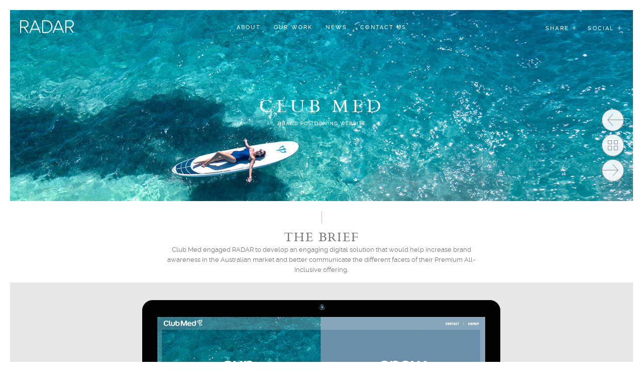

--- FILE ---
content_type: text/html; charset=utf-8
request_url: https://radarsydney.com/club-med-all-inclusive
body_size: 11930
content:
<!DOCTYPE html>
<html lang="en" dir="ltr" prefix="og: http://ogp.me/ns# article: http://ogp.me/ns/article# book: http://ogp.me/ns/book# profile: http://ogp.me/ns/profile# video: http://ogp.me/ns/video# product: http://ogp.me/ns/product# content: http://purl.org/rss/1.0/modules/content/ dc: http://purl.org/dc/terms/ foaf: http://xmlns.com/foaf/0.1/ rdfs: http://www.w3.org/2000/01/rdf-schema# sioc: http://rdfs.org/sioc/ns# sioct: http://rdfs.org/sioc/types# skos: http://www.w3.org/2004/02/skos/core# xsd: http://www.w3.org/2001/XMLSchema#">
<head profile="http://www.w3.org/1999/xhtml/vocab">
  <meta charset="utf-8">
  <meta name="viewport" content="width=device-width, initial-scale=1.0, maximum-scale=1.0, user-scalable=0">
  <!-- Favicons -->
    <link rel="icon" type="image/png" href="/sites/all/themes/radar/images/favicons/favicon-16x16.png" sizes="16x16">
    <link rel="icon" type="image/png" href="/sites/all/themes/radar/images/favicons/favicon-32x32.png" sizes="32x32">
    <link rel="icon" type="image/png" href="/sites/all/themes/radar/images/favicons/favicon-96x96.png" sizes="96x96">
    <link rel="icon" type="image/png" href="/sites/all/themes/radar/images/favicons/favicon-160x160.png" sizes="160x160">
    <link rel="icon" type="image/png" href="/sites/all/themes/radar/images/favicons/favicon-196x196.png" sizes="196x196">

    <!-- Apple touch icons -->
    <link rel="apple-touch-icon" sizes="152x152" href="/sites/all/themes/radar/images/touch-icons/apple-touch-icon-152x152.png"> <!-- iPad Retina iOS 7+ -->
    <link rel="apple-touch-icon" sizes="144x144" href="/sites/all/themes/radar/images/touch-icons/apple-touch-icon-144x144.png"> <!-- iPad Retina iOS 6+ -->
    <link rel="apple-touch-icon" sizes="120x120" href="/sites/all/themes/radar/images/touch-icons/apple-touch-icon-120x120.png"> <!-- iPhone Retina iOS 7+ -->
    <link rel="apple-touch-icon" sizes="114x114" href="/sites/all/themes/radar/images/touch-icons/apple-touch-icon-114x114.png"> <!-- iPhone Retina iOS 6+ -->
    <link rel="apple-touch-icon" sizes="76x76" href="/sites/all/themes/radar/images/touch-icons/apple-touch-icon-76x76.png"> <!-- iPAd non-Retina iOS 7 -->
    <link rel="apple-touch-icon" sizes="72x72" href="/sites/all/themes/radar/images/touch-icons/apple-touch-icon-72x72.png"> <!-- iPad 1,2 -->
    <link rel="apple-touch-icon" sizes="60x60" href="/sites/all/themes/radar/images/touch-icons/apple-touch-icon-60x60.png"> <!-- iPhone iOS 7 -->
    <link rel="apple-touch-icon" sizes="57x57" href="/sites/all/themes/radar/images/touch-icons/apple-touch-icon-57x57.png"> <!-- non-Retina iPhone, iPod Touch and android 2.1+ -->
    <link rel="apple-touch-icon" href="/sites/all/themes/radar/images/touch-icons/apple-touch-icon.png">

    <!-- Windows 8 tile -->
    <meta name="msapplication-TileColor" content="#2b5797">
    <meta name="msapplication-TileImage" content="/sites/all/themes/radar/images/msapplication/mstile-144x144.png">
    <meta name="msapplication-config" content="/sites/all/themes/radar/images/msapplication/browserconfig.xml">
  
  
  <meta http-equiv="Content-Type" content="text/html; charset=utf-8" />
<link rel="shortcut icon" href="https://radarsydney.com/sites/all/themes/radar/images/favicons/favicon.ico" type="image/vnd.microsoft.icon" />
<meta name="description" content="RADAR created a brand awareness, digital microsite to position Club Med as a premium brand and engage their audience with the different aspects of their all inclusive offering." />
<link rel="canonical" href="https://radarsydney.com/club-med-all-inclusive" />
<link rel="shortlink" href="https://radarsydney.com/node/18" />
<meta property="og:type" content="company" />
<meta property="og:updated_time" content="2018-01-31T14:06:48+11:00" />
<meta property="og:image" content="http://www.radarsydney.com/sites/default/files/RADAR_Facebook1200x628-8bit.png" />
<meta name="twitter:card" content="summary" />
<meta name="twitter:url" content="https://radarsydney.com/club-med-all-inclusive" />
<meta property="article:published_time" content="2015-09-08T12:27:47+10:00" />
<meta property="article:modified_time" content="2018-01-31T14:06:48+11:00" />
  <title>Club Med Brand Positioning Website | RADAR Advertising Agency Sydney</title>
  <link type="text/css" rel="stylesheet" href="https://radarsydney.com/sites/default/files/css/css_WMC1k6cwcL1i64J7jFy1thifH1L05AdxVbLprGWnbVk.css" media="all" />
<link type="text/css" rel="stylesheet" href="//cdn.jsdelivr.net/bootstrap/3.0.2/css/bootstrap.min.css" media="all" />
<link type="text/css" rel="stylesheet" href="https://radarsydney.com/sites/default/files/css/css_CbNxNvSK764oRzA8rdkISg9VqfACpLYa43OPUhSAt8Q.css" media="all" />
  <!-- HTML5 element support for IE6-8 -->
  <!--[if lt IE 9]>
    <script src="//html5shiv.googlecode.com/svn/trunk/html5.js"></script>
    <script type="text/javascript" src="/sites/all/themes/radar/scripts/vendor/skrollr.ie.min.js"></script>
  <![endif]-->

  <!--[if IE 9]>
    <script type="text/javascript" src="/sites/all/themes/radar/scripts/radar/jquery.placeholder.js"></script>
    <script>
      $('input, textarea').placeholder();
    </script>
  <![endif]-->

  <script src="https://radarsydney.com/sites/default/files/js/js_Kd4BsnIT6T8vj1yoTIfotvk_bIOeY4Ndbdvl8ytcvjs.js"></script>
<script src="//cdn.jsdelivr.net/bootstrap/3.0.2/js/bootstrap.min.js"></script>
<script src="https://radarsydney.com/sites/default/files/js/js_l7uIwgvILPWxBBpivE_RbJ6RbLE0_hxiCbdqL4v8T7E.js"></script>
<script>jQuery.extend(Drupal.settings, {"basePath":"\/","pathPrefix":"","ajaxPageState":{"theme":"radar","theme_token":"dc6cdaNDS_dNcqH9OC1uQkRFOTgPcUIU4F9oUj6_TH4","js":{"sites\/all\/themes\/bootstrap\/js\/bootstrap.js":1,"sites\/all\/modules\/jquery_update\/replace\/jquery\/1.10\/jquery.js":1,"misc\/jquery.once.js":1,"misc\/drupal.js":1,"\/\/cdn.jsdelivr.net\/bootstrap\/3.0.2\/js\/bootstrap.min.js":1,"sites\/all\/modules\/admin_menu\/admin_devel\/admin_devel.js":1,"sites\/all\/modules\/custom\/readmore\/js\/readmore.js":1,"sites\/all\/themes\/radar\/scripts\/radar\/isotope.pkgd.min.js":1,"sites\/all\/themes\/radar\/scripts\/flexslider\/jquery.flexslider.js":1,"sites\/all\/themes\/radar\/scripts\/radar\/modernizr.js":1,"sites\/all\/themes\/radar\/scripts\/radar\/owl.carousel.js":1,"sites\/all\/themes\/radar\/scripts\/radar\/owl-carousel-2row.js":1,"sites\/all\/themes\/radar\/scripts\/radar\/froogaloop2.min.js":1,"sites\/all\/themes\/radar\/scripts\/radar\/scrollspy.js":1,"sites\/all\/themes\/radar\/scripts\/vendor\/skrollr.min.js":1,"sites\/all\/themes\/radar\/scripts\/radar\/resize.js":1,"sites\/all\/themes\/radar\/scripts\/radar\/maps.js":1,"sites\/all\/themes\/radar\/scripts\/radar\/filter.js":1,"sites\/all\/themes\/radar\/scripts\/radar\/page.js":1,"sites\/all\/themes\/radar\/scripts\/radar\/social.js":1,"sites\/all\/themes\/radar\/scripts\/radar\/video.js":1,"sites\/all\/themes\/radar\/scripts\/vendor\/angular\/angular.js":1,"sites\/all\/themes\/radar\/scripts\/vendor\/angular\/angular-animate.js":1,"sites\/all\/themes\/radar\/scripts\/app.js":1,"sites\/all\/themes\/radar\/scripts\/controllers\/controller-modules.js":1,"sites\/all\/themes\/radar\/scripts\/services\/services.js":1},"css":{"modules\/system\/system.base.css":1,"sites\/all\/modules\/date\/date_api\/date.css":1,"sites\/all\/modules\/date\/date_popup\/themes\/datepicker.1.7.css":1,"modules\/field\/theme\/field.css":1,"modules\/node\/node.css":1,"sites\/all\/modules\/views\/css\/views.css":1,"sites\/all\/modules\/ctools\/css\/ctools.css":1,"\/\/cdn.jsdelivr.net\/bootstrap\/3.0.2\/css\/bootstrap.min.css":1,"sites\/all\/themes\/bootstrap\/css\/3.0.2\/overrides.min.css":1,"sites\/all\/themes\/radar\/scripts\/flexslider\/flexslider.css":1,"sites\/all\/themes\/radar\/styles\/main.less":1}},"bootstrap":{"anchorsFix":0,"anchorsSmoothScrolling":1,"formHasError":1,"popoverEnabled":0,"popoverOptions":{"animation":1,"html":0,"placement":"right","selector":"","trigger":"click","triggerAutoclose":1,"title":"","content":"","delay":0,"container":"body"},"tooltipEnabled":0,"tooltipOptions":{"animation":1,"html":0,"placement":"auto left","selector":"","trigger":"hover focus","delay":0,"container":"body"}}});</script>
</head>

<body id="skrollr-body" ng-app="myApp" class="top html not-front not-logged-in one-sidebar sidebar-second page-node page-node- page-node-18 node-type-case-study no-children" >


  <!-- ======================== Google Tag Manager ===================== -->
    <noscript><iframe src="//www.googletagmanager.com/ns.html?id=GTM-WS7CG8"
    height="0" width="0" style="display:none;visibility:hidden"></iframe></noscript>
    <script>(function(w,d,s,l,i){w[l]=w[l]||[];w[l].push({'gtm.start':
    new Date().getTime(),event:'gtm.js'});var f=d.getElementsByTagName(s)[0],
    j=d.createElement(s),dl=l!='dataLayer'?'&l='+l:'';j.async=true;j.src=
    '//www.googletagmanager.com/gtm.js?id='+i+dl;f.parentNode.insertBefore(j,f);
    })(window,document,'script','dataLayer','GTM-WS7CG8');</script>


  <!-- ========================= Facebook Scripts ====================== -->
  <script>
    window.fbAsyncInit = function() {
      FB.init({
        appId      : '1469012860070265',
        xfbml      : true,
        version    : 'v2.4'
      });
    };
    (function(d, s, id){
       var js, fjs = d.getElementsByTagName(s)[0];
       if (d.getElementById(id)) {return;}
       js = d.createElement(s); js.id = id;
       js.src = "//connect.facebook.net/en_US/sdk.js";
       fjs.parentNode.insertBefore(js, fjs);
     }(document, 'script', 'facebook-jssdk'));
  </script>


  <!-- ============================== Main =========================== -->
  <div id="skip-link">
    <a href="#main-content" class="element-invisible element-focusable">Skip to main content</a>
  </div>
    <!-- ============================== HEADER =========================== -->

<!-- ============================== NAV =========================== -->

<header class="header-nav light" data-spy="affix">
    <nav class="navbar" id="main-nav">
      <div class="container-fluid">
        <!-- Brand and toggle get grouped for better mobile display -->
        <div class="navbar-header">

          <span class="toggle-wrapper js-toggle-class" data-target=".header-nav" data-class="open">
            <button type="button" class="navbar-toggle collapsed" data-toggle="collapse" data-target="#header-navbar">
              <span class="sr-only">Toggle navigation</span>
              <span class="icon-bar"></span>
              <span class="icon-bar"></span>
              <span class="icon-bar"></span>
            </button>
          </span>

          <div class="share-menu-mobile hidden-md hidden-lg">
            <a href="#" class="js-toggle-class js-class-timer icon-share" data-class="open" data-target=".share-menu-mobile"></a>
            <div class="social-menu">
              <ul class="list-social">
                <li><a class="btn btn-icon"><span class="icon-fb"></span></a></li>
                <li><a class="btn btn-icon"><span class="icon-tw"></span></a></li>
                <li><a class="btn btn-icon"><span class="icon-li"></span></a></li>
              </ul>
            </div>
          </div>

          <a class="navbar-brand" href="/" id="header-logo">
            
            <!--<img src="/sites/all/themes/radar/images/RADAR_Logo.svg" alt="logo" class="logo">-->

            <svg version="1.1" id="Layer_1" xmlns="http://www.w3.org/2000/svg" xmlns:xlink="http://www.w3.org/1999/xlink" x="0px" y="0px"
               viewBox="0 381 1000 238.5" enable-background="new 0 381 1000 238.5" xml:space="preserve">
              <g>
                <path d="M841.7,607.5c0,0.8,0,1.7,0.8,2.5c1.7,5,7.5,7.5,12.5,5.8c3.3-1.7,5.8-5,5.8-8.3l0.8-88.3h50.8l64.2,94.2
                  c2.5,2.5,5.8,4.2,10,3.3c5-0.8,8.3-6.7,7.5-11.7c0-0.8-0.8-1.7-0.8-2.5L935,518.3c35-1.7,64.2-25,64.2-66.7
                  c0-42.5-30.8-67.5-70.8-67.5h-86.7V607.5z M861.7,500.8v-100h65c30.8,0,51.7,20.8,51.7,50s-20.8,50-51.7,50H861.7z"/>
                <path d="M813.3,603.3l-18.3-45l0,0l-68.3-162.5c0,0-5-12.5-15.8-12.5S695,397.5,695,397.5l-66.7,156.7l-20,48.3
                  c0,0.8-0.8,1.7-0.8,2.5c0,5,4.2,10,9.2,10c4.2,0,7.5-2.5,9.2-5l22.5-52.5h125.8l22.5,52.5c1.7,3.3,5,5,9.2,5c5,0,10-5,9.2-10
                  C814.2,605,814.2,604.2,813.3,603.3z M655.8,540l55-132.5L765,540H655.8z"/>
                <path d="M380.8,603.3l-18.3-45l0,0l-68.3-162.5c0,0-5-12.5-15.8-12.5s-15.8,14.2-15.8,14.2l-66.7,156.7L175,603.3
                  c0,0.8-0.8,1.7-0.8,2.5c0,5,4.2,10,9.2,10c4.2,0,7.5-2.5,9.2-5l22.5-52.5h125.8l22.5,52.5c1.7,3.3,5,5,9.2,5c5,0,10-5,9.2-10
                  C381.7,605,381.7,604.2,380.8,603.3z M223.3,540l55-132.5L332.5,540H223.3z"/>
                <path d="M0,607.5c0,0.8,0,1.7,0.8,2.5c1.7,5,7.5,7.5,12.5,5.8c3.3-1.7,5.8-5,5.8-8.3l0.8-88.3h50.8l64.2,94.2
                  c2.5,2.5,5.8,4.2,10,3.3c5-0.8,8.3-6.7,7.5-11.7c0-0.8-0.8-1.7-0.8-2.5l-58.3-84.2c35-1.7,64.2-25,64.2-66.7
                  c-0.8-43.3-30.8-68.3-70.8-68.3H0V607.5z M20,500.8v-100h65c30.8,0,51.7,20.8,51.7,50s-20.8,50-51.7,50H20z"/>
                <path d="M410.8,383.3H485c71.7,0,116.7,52.5,116.7,116.7c0,63.3-45,116.7-116.7,116.7h-63.3
                  c-5.8,0-10.8-5-10.8-10.8V383.3z M485,401.7h-54.2v197.5H485c61.7,0,95.8-44.2,95.8-98.3C580.8,445.8,545.8,401.7,485,401.7z"/>
              </g>
            </svg>

          </a>
        </div>            
                           <!-- Collect the nav links, forms, and other content for toggling -->
                  <div class="collapse navbar-collapse" id="header-navbar">
                    <ul class="menu nav navbar-nav"><li class="dropdown"><a href="/about" class="js-nav-dropdown dropdown-toggle" id="menu-537">About <span class="dropdown-arrow icon-arrow-down hidden-md hidden-lg"></span></a><ul class="dropdown-menu "><li><a href="/about#section-mission" title="" data-target="#section-mission" id="menu-2073">About</a></li>
<li><a href="/about#section-mission" title="" data-target="#section-mission" id="menu-1132">Philosophy</a></li>
<li><a href="/about#section-clients" title="" data-target="#section-clients" id="menu-1050">Clients</a></li>
<li><a href="/about#section-services" title="" data-target="#section-services" id="menu-1051">Services</a></li>
<li><a href="/about#section-people" title="" data-target="#section-people" id="menu-1052">People</a></li>
</ul></li>
<li><a href="/work" id="menu-538">Our Work</a></li>
<li><a href="/news" id="menu-539">News</a></li>
<li><a href="/contact-us" id="menu-899">Contact Us</a></li>
</ul>  
                              
  <ul class="nav navbar-nav navbar-right">
            <li class="share-menu-inner">
              <a href="#" class="menu-reveal js-toggle-social" data-class="share-menu" data-target=".navbar-right" data-remove=".follow-menu" data-remove-class="follow-menu" id="share-toggle">Share <span class="plus icon-plus"></span></a>
              <div class="social-menu">
                <ul class="list-social">
                  <li><a class="btn btn-icon js-trigger-fb" href="#" id="share-icon-fb"><span class="icon-fb"></span></a></li>
                  <li><a class="btn btn-icon js-init-twitter" target="_blank" href="#"  id="share-icon-tw"><span class="icon-tw"></span></a></li>
                  <li><a class="btn btn-icon js-init-linkedin" href="#" target="_blank" id="share-icon-li"><span class="icon-li"></span></a></li>
                </ul>
              </div>
            </li>
            <li class="follow-menu-inner">
              <a href="#" class="menu-reveal js-toggle-social" data-class="follow-menu" data-target=".navbar-right" data-remove=".share-menu" data-remove-class="share-menu" id="follow-toggle">Social <span class="hidden-lg hidden-md">us</span><span class="plus icon-plus"></span></a>
              <div class="social-menu">
                <ul class="list-social">
                  <li><a class="btn btn-icon" href="https://www.facebook.com/pages/RADARSydney/29985304669" target="_blank"  id="follow-icon-fb"><span class="icon-fb"></span></a></li>
                  <li><a class="btn btn-icon" href="https://twitter.com/RADARsydney" target="_blank" id="follow-icon-tw"><span class="icon-tw"></span></a></li>
                  <li><a class="btn btn-icon" href="https://www.linkedin.com/company/radar-sydney" target="_blank" id="follow-icon-li"><span class="icon-li"></span></a></li>
                </ul>
              </div>
            </li>
          </ul>
                    <button class="btn btn-icon js-scroll-to btn-to-top" data-target=".top"><span class="icon-arr-up"></span></button>
                  </div>
              
      </div>
    </nav>
</header>
<!-- ============================== HERO =========================== -->

              
              <section id="hero" class="section-hero hero js-responsive-image hero-bordered light" style="background:url(https://radarsydney.com/sites/default/files/banner/clubmed-website-hero-mobile.jpg)"data-bg="https://radarsydney.com/sites/default/files/banner/clubmed-website-hero.jpg">
				<div class="container text-center">
                     <div class="container-inner">
			<h1>Club Med</h1>
			<p class="introduction col-xs-8 col-xs-offset-2 col-sm-6 col-sm-offset-3">Brand Positioning Website</p>
                     </div>
		</div>
    </section>
        

<!--  ============================== Case Study Nav =========================== -->
    
        <section class="section-fixed-nav" data-spy="affix" data-offset-top="10">
    <ul>
                <li>
            <a href="
              
          /perpetual-loyal        " class="btn btn-icon btn-large" id="csnl-18">
                <span class="icon icon-large-arrow-left"></span>
            </a>
        </li>
        
        <li>
            <a href="/work" class="btn btn-icon btn-large" id="csnm-18">
                <span class="icon icon-large-menu"></span>
            </a>
        </li>

                <li>
            <a href="
              
          /ferrari-maserati        " class="btn btn-icon btn-large" id="csnr-18">
                <span class="icon icon-large-arrow-right"></span>
            </a>
        </li>
            </ul>
</section>
    


    <div class="main-container container">
    <div class="row">
        <div class="alert alert-block alert-dismissible alert-danger messages error">
  <a class="close" data-dismiss="alert" href="#">&times;</a>
<h4 class="element-invisible">Error message</h4>
 <ul>
  <li><em class="placeholder">Deprecated function</em>: Function create_function() is deprecated in <em class="placeholder">require_once()</em> (line <em class="placeholder">591</em> of <em class="placeholder">/home/wwwradar/public_html/includes/cache.inc</em>).</li>
  <li><em class="placeholder">Deprecated function</em>: Function create_function() is deprecated in <em class="placeholder">require_once()</em> (line <em class="placeholder">591</em> of <em class="placeholder">/home/wwwradar/public_html/includes/cache.inc</em>).</li>
 </ul>
</div>
                              </div>
</div>

    

<!--  ============================== Content Pages Body =========================== -->
<section id="section-mission" class="section-primary section-intro">
    <div class="container text-center">
        <div class="row">

                                                <div class="col-xs-10 col-xs-offset-1 col-sm-8 col-sm-offset-2">
                
            
                <hr class="vertical top">

                          
  <div class="field field-name-body field-type-text-with-summary field-label-hidden"><div class="field-items"><div class="field-item even" property="content:encoded"><div class="readmore-summary">
  <h2>The brief</h2><p>Club Med engaged RADAR to develop an engaging digital solution that would help<span>...<a href="/club-med-all-inclusive" class="readmore-link active">read more</a></span></p></div>
<div class="readmore-text" style="display:none;">
  <h2>The brief</h2><p>Club Med engaged RADAR to develop an engaging digital solution that would help increase brand awareness in the Australian market and better communicate the different facets of their Premium All-Inclusive offering.</p> <a href="/club-med-all-inclusive" class="readless-link active">Read less</a></div>
</div></div></div>                                          
  <div id="node-18" class="node node-case-study clearfix" about="/club-med-all-inclusive" typeof="sioc:Item foaf:Document">

  
      <span property="dc:title" content="Club Med" class="rdf-meta element-hidden"></span>
  
  <div class="content">
      </div>

  
  
</div>
            </div>
        </div>

    </div>
</section>

    

    

    
        <!-- ============================= Carousel =========================== -->
        <section id="section-services" class="section-secondary section-carousel">
    <div class="container text-center">
        <div class="row relative">

            <!--<div class="col-xs-12 col-md-10 col-md-offset-1 col-lg-12 col-lg-offset-0">-->
                <!--<div class="row relative">-->

                    <div class="case-study-slider-container">
                        <div class="case-study-slider owl-carousel js-slider-case-studies">
                            
              
          <div class="col-xs-12 col-md-10 col-md-offset-1">

<img src="https://radarsydney.com/sites/default/files/solution/clubmed-website-landing.png" class="img-responsive" alt="Club Med approached RADAR to create a brand website to position Club Med as a premium brand" >

</div>
        
          <div class="col-xs-12 col-md-10 col-md-offset-1">

<img src="https://radarsydney.com/sites/default/files/solution/clubmed-website-home-sun.png" class="img-responsive" alt="Club Med approached RADAR to create a brand website to position Club Med as a premium brand" >

</div>
        
          <div class="col-xs-12 col-md-10 col-md-offset-1">

<img src="https://radarsydney.com/sites/default/files/solution/clubmed-website-contact-us.png" class="img-responsive" alt="Club Med approached RADAR to create an immersive, brand website to position Club Med as a premium brand" >

</div>
        
          <div class="col-xs-12 col-md-10 col-md-offset-1">

<img src="https://radarsydney.com/sites/default/files/solution/clubmed-website-mobile-optimised.png" class="img-responsive" alt="Club Med approached RADAR to create an immersive, brand website to position Club Med as a premium brand" >

</div>
        
          <div class="col-xs-12 col-md-10 col-md-offset-1">

<img src="https://radarsydney.com/sites/default/files/solution/clubmed-website-locationsmap.png" class="img-responsive" alt="Club Med approached RADAR to create an immersive, brand website to position Club Med as a premium brand" >

</div>
                                </div>
                    </div>

                <!--</div>
            </div>-->

        </div>
        <div class="row">
            <div class="col-md-8 col-md-offset-2">
                    <h2>The Solution</h2>                    <div class="field field-name-field-intro field-type-text-long field-label-hidden"><div class="field-items"><div class="field-item even"><div class="readmore-summary">
  <p>We created an engaging, visually powerful branding platform that elevated and reinvigorated the<span>...<a href="/club-med-all-inclusive" class="readmore-link active">read more</a></span></p></div>
<div class="readmore-text" style="display:none;">
  <p>We created an engaging, visually powerful branding platform that elevated and reinvigorated the All-Inclusive offering. We encouraged users to engage with the Club Med experience through enticing high impact photography and minimal content. The responsive microsite was developed with a flexible CMS so Club Med had complete control over content population – and to encourage visitation during the launch phase, we planned and executed digital media across owned, earned and paid channels.</p> <a href="/club-med-all-inclusive" class="readless-link active">Read less</a></div>
</div></div></div>            </div>
        </div>
    </div>
</section>
        
        <!-- ============================= Desc and Related =========================== -->
        <section id="section-people" class="section-primary">
            <div class="container text-center">
            <div class="row">
                <div class="col-md-8 col-md-offset-2">
                                            <h2 class="no-margin">Related Case Studies</h2>
                                    </div>
            </div>
            <div class="row">
                <div class="related-slider js-slider-related col-xs-12 col-md-10 col-md-offset-1 col-lg-12 col-lg-offset-0">

                    
              
          <div class="col-xs-12 col-md-4">
    <div class="panel hover-panel">
        <img src="https://radarsydney.com/sites/default/files/case-study/02-ferrari-maserati.jpg" class="img-responsive">
        <div class="hover-content">
            <div class="overlay alt"></div>
            <div class="hover-content-inner">
                <div class="vertical-center-wrapper">
                    <div class="vertical-center-row">
                        <div class="vertical-center-cell">
                            <hr class="vertical">
                            <div class="btn btn-icon close-btn js-close-people"><span class="icon-cross"></span></div>
                            <h3>Ferrari Maserati</h3>
                            <p class="introduction">Website Design &amp; Development</p>
                            <a href="/ferrari-maserati" class="btn btn-icon open-btn" id="rcs-18-12"><span class="icon-icon-plus radar"></span></a>
                            <div class="reveal-content"></div>
                            <hr class="vertical">
                        </div>
                    </div>
                </div>		
            </div>
        </div>
    </div>
</div>        
          <div class="col-xs-12 col-md-4">
    <div class="panel hover-panel">
        <img src="https://radarsydney.com/sites/default/files/case-study/01-abu-dhabi.jpg" class="img-responsive">
        <div class="hover-content">
            <div class="overlay alt"></div>
            <div class="hover-content-inner">
                <div class="vertical-center-wrapper">
                    <div class="vertical-center-row">
                        <div class="vertical-center-cell">
                            <hr class="vertical">
                            <div class="btn btn-icon close-btn js-close-people"><span class="icon-cross"></span></div>
                            <h3>Abu Dhabi</h3>
                            <p class="introduction">Integrated online campaign</p>
                            <a href="/abu-dhabi" class="btn btn-icon open-btn" id="rcs-18-9"><span class="icon-icon-plus radar"></span></a>
                            <div class="reveal-content"></div>
                            <hr class="vertical">
                        </div>
                    </div>
                </div>		
            </div>
        </div>
    </div>
</div>        
          <div class="col-xs-12 col-md-4">
    <div class="panel hover-panel">
        <img src="https://radarsydney.com/sites/default/files/case-study/20-perpetual-loyal.jpg" class="img-responsive">
        <div class="hover-content">
            <div class="overlay alt"></div>
            <div class="hover-content-inner">
                <div class="vertical-center-wrapper">
                    <div class="vertical-center-row">
                        <div class="vertical-center-cell">
                            <hr class="vertical">
                            <div class="btn btn-icon close-btn js-close-people"><span class="icon-cross"></span></div>
                            <h3>Perpetual</h3>
                            <p class="introduction">Sydney-Hobart Promotional Campaign</p>
                            <a href="/perpetual-loyal" class="btn btn-icon open-btn" id="rcs-18-25"><span class="icon-icon-plus radar"></span></a>
                            <div class="reveal-content"></div>
                            <hr class="vertical">
                        </div>
                    </div>
                </div>		
            </div>
        </div>
    </div>
</div>         
      
      
    
                </div>
            </div>
        </div>
    </section>
    

    

    

<!-- ============================== FOOTER =========================== -->
<section class="section-footer">
	<hr class="vertical">
	<footer class="footer-main">

		<div class="container">
			<div class="row">
				<div class="col-xs-12 col-sm-3">
					<div class="social-menu">
						<ul class="list-social">
							<li><a class="btn btn-icon" href="https://www.facebook.com/pages/RADARSydney/29985304669"
							       target="_blank" id="follow-icon-fb"><span class="icon-fb"></span></a></li>
							<li><a class="btn btn-icon" href="https://twitter.com/RADARsydney" target="_blank"
							       id="follow-icon-tw"><span class="icon-tw"></span></a></li>
							<li><a class="btn btn-icon" href="https://www.linkedin.com/company/radar-sydney"
							       target="_blank" id="follow-icon-li"><span class="icon-li"></span></a></li>
						</ul>
					</div>
				</div>
				<div class="col-xs-12 col-sm-6 text-center">
					<!--<button class="btn btn-icon js-scroll-to" data-target=".top" id="scroll-up-btn"><span class="icon-arr-up"></span>Back to top</button>-->

					<ul class="list-inline">
						<li><a href="#" data-toggle="modal" data-target="#privacyModal">Privacy Policy</a></li>
						<li><a href="#" data-toggle="modal" data-target="#termsModal">Terms of use</a></li>
						<li><a href="/sitemap" data-toggle="modal" data-target="">Sitemap</a></li>
						<li><a href="/contact-us" data-toggle="modal" data-target="">Contact Us</a></li>
					</ul>
					<p> Copyright 2016 © <br class="hidden-md hidden-lg">RADAR SYDNEY ABN 16 101 767 800</p>

				</div>
				<div class="col-xs-12 col-sm-3">
					<button class="btn btn-icon js-scroll-to" data-target=".top" id="scroll-up-btn"><span
								class="icon-arr-up"></span></button>
				</div>
			</div>
		</div>

	</footer>
</section>

<!-- ============================== Modals =========================== -->
<!-- Search Modal -->
<div class="modal fade search-modal" id="privacyModal" role="dialog">
  <div class="modal-dialog modal-lg">
    <div class="modal-content">
      <div class="modal-header">
        <div class="btn btn-icon close-btn pull-right" data-dismiss="modal"><span class="icon-icon-cross"></span></div>
        <h2>Privacy Policy</h2>
      </div>
      <div class="modal-body">
              
  <!--googleoff: index--><p>RADAR is committed to providing you with the best possible customer service experience. RADAR is bound by the Privacy Act 1988 (Crh), which sets out a number of principles concerning the privacy of individuals.<br /> </p>
<h4><span style="font-size: 1.154em; line-height: 1.538em;">Collection of your personal information</span></h4>
<p>There are many aspects of the site which can be viewed without providing personal information, however if you wish to access RADAR customer support features you will be required to submit personally identifiable information. This will include but may not be limited to a unique username and password, and the provision of sensitive information if you need to recover a lost password.<br /> </p>
<h4><span style="font-size: 1.154em; line-height: 1.538em;">Sharing of your personal information</span></h4>
<p>We may occasionally hire other companies to provide services on our behalf. Those companies will be permitted to obtain only the personal information they need to deliver the service. RADAR takes reasonable steps to ensure that these organisations are bound by confidentiality and privacy obligations in relation to the protection of your personal information.<br /> </p>
<h4><span style="font-size: 1.154em; line-height: 1.538em;">Use of your personal information</span></h4>
<p>For each visitor to reach the site, we expressly collect the following non-personally identifiable information, including but not limited to browser type, version and language, operating system, pages viewed while browsing the Site, page access times and referring website address. This collected information is used solely internally for the purpose of gauging visitor traffic, trends and delivering personalized content to you while you are at this Site.</p>
<p>From time to time, we may use customer information for new, unanticipated uses not previously disclosed in our privacy notice. If we do change our information practices and update our Privacy Policy at some time in the future, any data collected before that date will continue to be used only in accordance with the original terms of our Privacy Policy. <br /> </p>
<h4 style="line-height: 20.0063px;"><span style="font-size: 1.154em; line-height: 1.538em;">Operational Security and Disaster Recovery</span></h4>
<p style="font-size: 13.008px; line-height: 20.0063px;">To minimize service interruption due to hardware failure, natural disaster, or other catastrophe, Radar implements a disaster-recovery program for our data. This program includes multiple components to eliminate single points of failure, including data replication and back-up, resilient and redundant infrastructure and a continuity plan in the event of disaster.<br /> </p>
<h4><span style="font-size: 1.154em; line-height: 1.538em;">Changes to this Privacy Policy</span></h4>
<p>RADAR reserves the right to make amendments to this Privacy Policy at any time. If you have objections to the Privacy Policy, you should not access or use the Site.<br /> </p>
<h4><span style="font-size: 1.154em; line-height: 1.538em;">Accessing Your Personal Information</span></h4>
<p>You have a right to access your personal information, subject to exceptions allowed by law. If you would like to do so, please let us know. You may be required to put your request in writing for security reasons. RADAR reserves the right to charge a fee for searching for, and providing access to, your information on a per request basis.<br /> </p>
<h4><span style="font-size: 1.154em; line-height: 1.538em;">Contacting Us</span></h4>
<p>If you’d like to discuss our privacy policy, or if you have any questions regarding your privacy while visiting our website, do not hesitate to contact us by telephone on 02 9211 7377, by email on <a href="mailto:hello@radarsydney.com">hello@radarsydney.com</a>, or by post at Level 2, 113 Reservoir Street, Surry Hills, NSW 2010</p>
<!--googleon: index>-->      </div>
    </div>
  </div>
</div>

<!-- Leaving Modal -->
<div class="modal fade" id="termsModal" tabindex="-1" role="dialog" aria-labelledby="myModalLabel" aria-hidden="true">
  <div class="modal-dialog modal-lg modal-middle">
    <div class="modal-content">
      <div class="modal-header">
        <div class="btn btn-icon close-btn pull-right" data-dismiss="modal"><span class="icon-icon-cross"></span></div>
        <h2>Terms of use</h2>
      </div>
      <div class="modal-body">
                
  <!--googleoff: index--><p>The following terms and conditions indicate RADAR's general policy when engaging with clients, and are provided for general information only. A specific contractual agreement will be entered into with all new clients, and will cover these and other areas in more detail.<br /> </p>
<h4>Quotations</h4>
<p>The price quoted to the client is for the work specifically agreed to only. Should the client add to the scope of work then additional charges may apply. Correspondingly, should the client scale back the scope of work a refund is not guaranteed. The conditions where a refund is not guaranteed includes when a total project discount of costs has been provided. Refunds may also only be provided if no work has commenced on an item that has been removed from the project scope, or de-scoped.<br /> </p>
<h4>Project Delivery</h4>
<p>The project schedules, time lines and delivery dates expressed by RADAR in any document or by any other means of communications are indicative estimates only. There may be occasions where product delivery or demonstration of completion of works does not correspond to these expressed schedules, timelines or dates. Project delivery may be delayed as a result of third party vendors' internal delays or delays in the provision of client feedback, materials, materials compatibility or milestone sign-off.<br /> </p>
<h4>Payment Methods</h4>
<p>Unless otherwise agreed, payment is only accepted by direct bank deposit, credit card or cheque. If payment is made by cheque, then works corresponding to the payment will commence upon clearing of the cheque payment funds in RADAR's account.<br /> </p>
<h4>Payment of Balance</h4>
<p>Invoices are only issued corresponding to pre-defined payment milestones or pre agreed terms. Payment of invoices is required for work to commence on the quoted project. We reserve the right not to launch a website or deliver final artwork for printed materials until full payment has been received.<br /> </p>
<h4>Cancellation</h4>
<p>Should the client wish to cancel the project after payment of any first deposit amount, then any initial project deposit amounts are refundable pro-rata taking into account any work to date such as estimating, scoping and planning since the date the project was approved to proceed. Should the client wish to cancel at any other point during the process they shall remain liable for the work that has taken place and shall be invoiced accordingly.<br /> </p>
<h4>Exclusion of Liability</h4>
<p>Except in relation to property damage (excluding loss of data), injury or death it is agreed by the client that RADAR will not be liable for any damages or loss incurred by the client including, loss of revenue, loss of opportunity and loss of profit. The client also agrees that RADAR will not be liable for any damages incurred indirectly by any third parties related to the client or the client's business, where the third party may seek legal action or compensation of any kind from the client.</p>
<!--googleon: index>-->      </div>
    </div>
  </div>
</div>  <script type="text/javascript">
(function(d,s,i,r) {
if (d.getElementById(i)){return;}
var n=d.createElement(s),e=d.getElementsByTagName(s)[0];
n.id=i;n.src='//js.hs-analytics.net/analytics/'+(Math.ceil(new Date()/r)*r)+'/477881.js';
e.parentNode.insertBefore(n, e);
})(document,"script","hs-analytics",300000);
</script><script src="https://radarsydney.com/sites/default/files/js/js_FbpwIZNwgzwEuuL4Q2HOM07BOSCY5LxL_gwSK4ohQBM.js"></script>


  <!-- ======================== Analytics Scripts ===================== -->
  <script>
    (function(i,s,o,g,r,a,m){i['GoogleAnalyticsObject']=r;i[r]=i[r]||function(){
    (i[r].q=i[r].q||[]).push(arguments)},i[r].l=1*new Date();a=s.createElement(o),
    m=s.getElementsByTagName(o)[0];a.async=1;a.src=g;m.parentNode.insertBefore(a,m)
    })(window,document,'script','//www.google-analytics.com/analytics.js','ga');
    ga('create', 'UA-20790836-2', 'auto');
    ga('send', 'pageview');
  </script>

   <!-- ======================== Analytics Scripts ===================== -->
	<script type="application/ld+json">
	{
		"@context": "http://schema.org",
		"@type": "Organization",
		"name" : "Radar Communications",
		"url": "http://www.radarsydney.com/",
		"sameAs" : [
			"https://www.facebook.com/RADARSydney-29985304669",
			"https://www.instagram.com/radarsydney/",
			"https://www.linkedin.com/company/radar-sydney/"
		]
	}
	</script>
	<script type="application/ld+json">
	{
		"@context": "http://schema.org",
		"@type": "LocalBusiness",
		"name" : "Radar Communications",
		"url": "http://www.radarsydney.com/",
		"logo": "http://www.radarsydney.com/sites/all/themes/radar/images/touch-icons/apple-touch-icon.png",
		"image": "http://www.radarsydney.com/sites/default/files/RADAR_Facebook1200x628-8bit.png",
		"description": "Through our core services of branding, digital technology and advertising, we deliver digital assets and online advertising for our clients.",
		"telephone": "02 9211 7377",
		"address": {
		"@type": "PostalAddress",
		"addressLocality": "Surry Hills",
		"addressRegion": "New South Wales",
		"streetAddress": "Level 1, 1-7 Belmore Street",
		"postalCode": "2010"
	},
	"openingHours": [
		"Mo-Fr 9:00AM - 5:30PM"
		]
	}

	</script>

</body>
</html>

--- FILE ---
content_type: text/css
request_url: https://radarsydney.com/sites/default/files/css/css_CbNxNvSK764oRzA8rdkISg9VqfACpLYa43OPUhSAt8Q.css
body_size: 27182
content:
.form-actions,fieldset .panel-body{clear:both}a .glyphicon-spin,fieldset .panel-heading a.panel-title:hover{text-decoration:none}.tabs-left>.nav-tabs>li:focus,.tabs-left>.nav-tabs>li>a:focus,.tabs-right>.nav-tabs>li:focus,.tabs-right>.nav-tabs>li>a:focus{outline:0}html.overlay-open .navbar-fixed-top{z-index:400}html.js fieldset.collapsed{border-left-width:1px;border-right-width:1px;height:auto}html.js input.form-autocomplete{background-image:none}html.js .autocomplete-throbber{background-position:100% 2px;background-repeat:no-repeat;display:inline-block;height:15px;margin:2px 0 0 2px;width:15px}html.js .autocomplete-throbber.throbbing{background-position:100% -18px}body{position:relative}body.admin-expanded.admin-vertical.admin-nw .navbar,body.admin-expanded.admin-vertical.admin-sw .navbar{margin-left:260px}body.navbar-is-fixed-top{padding-top:64px}body.navbar-is-fixed-bottom{padding-bottom:64px!important}body.toolbar{padding-top:30px!important}body.toolbar .navbar-fixed-top{top:30px}body.toolbar.navbar-is-fixed-top{padding-top:94px!important}body.toolbar-drawer{padding-top:64px!important}body.toolbar-drawer .navbar-fixed-top{top:64px}body.toolbar-drawer.navbar-is-fixed-top{padding-top:128px!important}body.admin-menu .navbar-fixed-top{top:29px}body.admin-menu.navbar-is-fixed-top{padding-top:93px}body div#admin-toolbar{z-index:1600}body #admin-menu,body #admin-toolbar,body #toolbar{-webkit-box-shadow:none;box-shadow:none}body #admin-menu{margin:0;padding:0;position:fixed;z-index:1600}body #admin-menu .dropdown li{line-height:normal}@media screen and (min-width:768px){.navbar.container{max-width:720px}}@media screen and (min-width:992px){.navbar.container{max-width:940px}}@media screen and (min-width:1200px){.navbar.container{max-width:1140px}}.navbar.container,.navbar.container-fluid{margin-top:20px}.navbar.container-fluid>.container-fluid,.navbar.container>.container{margin:0;padding:0;width:auto}#overlay-container,.overlay-element,.overlay-modal-background{z-index:1500}#toolbar{z-index:1600}.modal{z-index:1620}.modal-dialog{z-index:1630}.ctools-modal-dialog .modal-body{width:100%!important;overflow:auto}.book-toc>.dropdown-menu,.region-help .block,div.image-widget-data{overflow:hidden}.modal-backdrop{z-index:1610}.footer{margin-top:45px;padding-top:35px;padding-bottom:36px;border-top:1px solid #E5E5E5}.element-invisible{margin:0;padding:0;width:1px}.navbar .logo{margin-right:-15px;padding-left:15px;padding-right:15px}ul.secondary{float:left}@media screen and (min-width:768px){.navbar .logo{margin-right:0;padding-left:0}ul.secondary{float:right}}.page-header,.region-sidebar-first .block:first-child h2.block-title,.region-sidebar-second .block:first-child h2.block-title{margin-top:0}p:last-child{margin-bottom:0}.region-help>.glyphicon{font-size:18px;float:left;margin:-.05em .5em 0 0}form#search-block-form{margin:0}.navbar #block-search-form{float:none;margin:5px 0 5px 5px}@media screen and (min-width:992px){.navbar #block-search-form{float:right}}.navbar #block-search-form .input-group-btn{width:auto}ul.action-links{margin:12px 0;padding:0}ul.action-links li{display:inline;margin:0;padding:0 6px 0 0}.form-type-password-confirm label,.panel-heading{display:block}ul.action-links .glyphicon{padding-right:.5em}.uneditable-input,input,select,textarea{max-width:100%;width:auto}.filter-wrapper .form-type-select .filter-list,.managed-files.table td:first-child{width:100%}input.error{color:#b94a48;border-color:#ebccd1}fieldset legend.panel-heading{float:left;line-height:1em;margin:0}fieldset .panel-heading a.panel-title{color:inherit;display:block;margin:-10px -15px;padding:10px 15px}.form-group:last-child,.panel:last-child{margin-bottom:0}.form-horizontal .form-group{margin-left:0;margin-right:0}div.image-widget-data{float:none}table.sticky-header{z-index:1}.resizable-textarea textarea{border-radius:4px 4px 0 0}.ajax-progress-bar,.filter-wrapper{border-radius:0 0 4px 4px}.text-format-wrapper{margin-bottom:15px}.text-format-wrapper .filter-wrapper,.text-format-wrapper>.form-type-textarea{margin-bottom:0}.filter-wrapper .panel-body{padding:7px}.filter-wrapper .form-type-select{min-width:30%}.filter-help{margin-top:5px;text-align:center}@media screen and (min-width:768px){.filter-help{float:right}}.filter-help .glyphicon{margin:0 5px 0 0;vertical-align:text-top}.checkbox:first-child,.radio:first-child{margin-top:0}.checkbox:last-child,.radio:last-child{margin-bottom:0}.control-group .help-inline,.help-block{color:#999;font-size:12px;margin:5px 0 10px;padding:0}a.tabledrag-handle .handle{height:auto;width:auto}.error{color:#b94a48}div.error,table tr.error{background-color:#f2dede;color:#b94a48}.form-group.error,.form-group.has-error{background:0 0}.form-group.error .control-label,.form-group.error label,.form-group.has-error .control-label,.form-group.has-error label{color:#b94a48;font-weight:600}.form-group.error .uneditable-input,.form-group.error input,.form-group.error select,.form-group.error textarea,.form-group.has-error .uneditable-input,.form-group.has-error input,.form-group.has-error select,.form-group.has-error textarea{color:#555}.form-group.error .help-block,.form-group.error .help-inline,.form-group.has-error .help-block,.form-group.has-error .help-inline{color:#999}.nav-tabs{margin-bottom:10px}ul li.collapsed,ul li.expanded,ul li.leaf{list-style:none}.tabs--secondary{margin:0 0 10px}.submitted{margin-bottom:1em;font-style:italic;font-weight:400;color:#777}.alert a,.book-toc>.dropdown-menu>li:nth-child(1)>a{font-weight:700}.form-type-password-confirm{position:relative}.form-type-password-confirm label .label{float:right}.form-type-password-confirm .password-help{padding-left:2em}@media (min-width:768px){.form-type-password-confirm .password-help{border-left:1px solid #ddd;left:50%;margin-left:15px;position:absolute}}@media (min-width:992px){.form-type-password-confirm .password-help{left:33.33333333%}}.form-type-password-confirm .progress{background:0 0;border-radius:0 0 5px 5px;-webkit-box-shadow:none;box-shadow:none;height:4px;margin:-5px 0 0}.form-type-password-confirm .form-type-password{clear:left}.form-type-password-confirm .form-control-feedback{right:15px}.form-type-password-confirm .help-block{clear:both}ul.pagination li>a.progress-disabled{float:left}.form-autocomplete .glyphicon{color:#999;font-size:120%}.form-autocomplete .glyphicon.glyphicon-spin{color:#428bca}.form-autocomplete .input-group-addon{background-color:#fff}.form-autocomplete .dropdown a{white-space:normal}.ajax-progress-bar{border:1px solid #ccc;margin:-1px 0 0;padding:6px 12px;width:100%}.ajax-progress-bar .progress{height:8px;margin:0}.ajax-progress-bar .message,.ajax-progress-bar .percentage{color:#999;font-size:12px;line-height:1em;margin:5px 0 0;padding:0}.glyphicon-spin{display:inline-block;-o-animation:spin 1s infinite linear;-webkit-animation:spin 1s infinite linear;animation:spin 1s infinite linear}a .glyphicon-spin{display:inline-block}@-webkit-keyframes spin{0%{-webkit-transform:rotate(0)}100%{-webkit-transform:rotate(359deg)}}@-o-keyframes spin{0%{-o-transform:rotate(0)}100%{-o-transform:rotate(359deg)}}@keyframes spin{0%{-webkit-transform:rotate(0);-o-transform:rotate(0);transform:rotate(0)}100%{-webkit-transform:rotate(359deg);-o-transform:rotate(359deg);transform:rotate(359deg)}}.tabbable{margin-bottom:20px}.tabs-below>.nav-tabs,.tabs-left>.nav-tabs,.tabs-right>.nav-tabs{border-bottom:0}.tabs-below>.nav-tabs .summary,.tabs-left>.nav-tabs .summary,.tabs-right>.nav-tabs .summary{color:#999;font-size:12px}.tab-pane>.panel-heading{display:none}.tab-content>.active{display:block}.tabs-below>.nav-tabs{border-top:1px solid #ddd}.tabs-below>.nav-tabs>li{margin-top:-1px;margin-bottom:0}.tabs-below>.nav-tabs>li>a{border-radius:0 0 4px 4px}.tabs-below>.nav-tabs>li>a:focus,.tabs-below>.nav-tabs>li>a:hover{border-top-color:#ddd;border-bottom-color:transparent}.tabs-below>.nav-tabs>.active>a,.tabs-below>.nav-tabs>.active>a:focus,.tabs-below>.nav-tabs>.active>a:hover{border-color:transparent #ddd #ddd}.tabs-left>.nav-tabs,.tabs-right>.nav-tabs{padding-bottom:20px;width:220px}.tabs-left>.nav-tabs>li,.tabs-right>.nav-tabs>li{float:none}.tabs-left>.nav-tabs>li>a,.tabs-right>.nav-tabs>li>a{margin-right:0;margin-bottom:3px}.tabs-left>.tab-content,.tabs-right>.tab-content{border-radius:0 4px 4px;-webkit-box-shadow:0 1px 1px rgba(0,0,0,.05);box-shadow:0 1px 1px rgba(0,0,0,.05);border:1px solid #ddd;overflow:hidden;padding:10px 15px}.tabs-left>.nav-tabs{float:left;margin-right:-1px}.tabs-left>.nav-tabs>li>a{border-radius:4px 0 0 4px}.tabs-left>.nav-tabs>li>a:focus,.tabs-left>.nav-tabs>li>a:hover{border-color:#eee #ddd #eee #eee}.tabs-left>.nav-tabs>.active>a,.tabs-left>.nav-tabs>.active>a:focus,.tabs-left>.nav-tabs>.active>a:hover{border-color:#ddd transparent #ddd #ddd;-webkit-box-shadow:-1px 1px 1px rgba(0,0,0,.05);box-shadow:-1px 1px 1px rgba(0,0,0,.05)}.tabs-right>.nav-tabs{float:right;margin-left:-1px}.tabs-right>.nav-tabs>li>a{border-radius:0 4px 4px 0}.tabs-right>.nav-tabs>li>a:focus,.tabs-right>.nav-tabs>li>a:hover{border-color:#eee #eee #eee #ddd;-webkit-box-shadow:1px 1px 1px rgba(0,0,0,.05);box-shadow:1px 1px 1px rgba(0,0,0,.05)}.tabs-right>.nav-tabs>.active>a,.tabs-right>.nav-tabs>.active>a:focus,.tabs-right>.nav-tabs>.active>a:hover{border-color:#ddd #ddd #ddd transparent}td.checkbox,td.radio,th.checkbox,th.radio{display:table-cell}.views-display-settings .label{font-size:100%;color:#666}.views-display-settings .footer{padding:0;margin:4px 0 0}.views-exposed-form .views-exposed-widget .btn{margin-top:1.8em}table .checkbox input[type=checkbox],table .radio input[type=radio]{max-width:inherit}.form-horizontal .form-group label{position:relative;min-height:1px;margin-top:0;margin-bottom:0;padding-top:7px;padding-left:15px;padding-right:15px;text-align:right}@media (min-width:768px){.form-horizontal .form-group label{float:left;width:16.66666667%}body.navbar-is-fixed-top.navbar-administration.navbar-vertical.navbar-tray-open .navbar-fixed-top{left:240px;left:24rem}}.alert-success a,.alert-success a:focus,.alert-success a:hover{color:#356635}.alert-info a,.alert-info a:focus,.alert-info a:hover{color:#2d6987}.alert-warning a,.alert-warning a:focus,.alert-warning a:hover{color:#a47e3c}.alert-danger a,.alert-danger a:focus,.alert-danger a:hover{color:#953b39}div.image-style-new,div.image-style-new div{display:block}div.image-style-new div.input-group{display:table}.table-striped>tbody>tr:nth-child(odd)>td.module,.table>tbody>tr>td.module,td.module{background:#ddd;font-weight:700}.book-toc>.dropdown-menu>.dropdown-header{white-space:nowrap}.book-toc>.dropdown-menu .dropdown-menu{-webkit-box-shadow:none;box-shadow:none;border:0;display:block;font-size:12px;margin:0;padding:0;position:static;width:100%}.book-toc>.dropdown-menu .dropdown-menu>li{padding-left:20px}.book-toc>.dropdown-menu .dropdown-menu>li>a{margin-left:-40px;padding-left:60px}#features-filter .form-item.form-type-checkbox{padding-left:20px}fieldset.features-export-component{font-size:12px}fieldset.features-export-component,html.js #features-export-form fieldset.features-export-component{margin:0 0 10px}fieldset.features-export-component .panel-heading{padding:5px 10px}fieldset.features-export-component .panel-heading a.panel-title{font-size:12px;font-weight:500;margin:-5px -10px;padding:5px 10px}fieldset.features-export-component .panel-body{padding:0 10px}div.features-export-list{margin:-11px 0 10px;padding:0 10px}div.features-export-list .form-type-checkbox,fieldset.features-export-component .component-select .form-type-checkbox{line-height:1em;margin:5px 5px 5px 0!important;min-height:0;padding:3px 3px 3px 25px!important}div.features-export-list .form-type-checkbox input[type=checkbox],fieldset.features-export-component .component-select .form-type-checkbox input[type=checkbox]{margin-top:0}body.navbar-is-fixed-top.navbar-administration.navbar-horizontal.navbar-tray-open .navbar-fixed-top{top:79px}body.navbar-is-fixed-top.navbar-administration .navbar-fixed-top{top:39px}.navbar-administration #navbar-administration.navbar-oriented .navbar-bar{z-index:1032}.navbar-administration #navbar-administration .navbar-tray{z-index:1031}body.navbar-is-fixed-top.navbar-administration{padding-top:103px!important}body.navbar-is-fixed-top.navbar-administration.navbar-horizontal.navbar-tray-open{padding-top:143px!important}body.navbar-tray-open.navbar-vertical.navbar-fixed{margin-left:24rem}#navbar-administration.navbar-oriented .navbar-tray-vertical{width:24rem}a .glyphicon.icon-before,a.icon-before .glyphicon{margin-right:.25em}a .glyphicon.icon-after,a.icon-after .glyphicon{margin-left:.25em}.btn .glyphicon.icon-before,.btn.icon-before .glyphicon{margin-left:-.25em;margin-right:.25em}.btn .glyphicon.icon-after,.btn.icon-after .glyphicon{margin-left:.25em;margin-right:-.25em}
.flex-container a:active,.flexslider a:active,.flex-container a:focus,.flexslider a:focus{outline:none;}.slides,.flex-control-nav,.flex-direction-nav{margin:0;padding:0;list-style:none;}@font-face{font-family:'flexslider-icon';src:url(/sites/all/themes/radar/scripts/flexslider/fonts/flexslider-icon.eot);src:url(/sites/all/themes/radar/scripts/flexslider/fonts/flexslider-icon.eot?#iefix) format('embedded-opentype'),url(/sites/all/themes/radar/scripts/flexslider/fonts/flexslider-icon.woff) format('woff'),url(/sites/all/themes/radar/scripts/flexslider/fonts/flexslider-icon.ttf) format('truetype'),url(/sites/all/themes/radar/scripts/flexslider/fonts/flexslider-icon.svg#flexslider-icon) format('svg');font-weight:normal;font-style:normal;}.flexslider{margin:0;padding:0;}.flexslider .slides > li{display:none;-webkit-backface-visibility:hidden;}.flexslider .slides img{width:100%;display:block;}.flex-pauseplay span{text-transform:capitalize;}.slides:after{content:"\0020";display:block;clear:both;visibility:hidden;line-height:0;height:0;}html[xmlns] .slides{display:block;}* html .slides{height:1%;}.no-js .slides > li:first-child{display:block;}.flexslider{margin:0;background:#fff;position:relative;zoom:1;}.flex-viewport{max-height:2000px;-webkit-transition:all 1s ease;-moz-transition:all 1s ease;-o-transition:all 1s ease;transition:all 1s ease;}.loading .flex-viewport{max-height:300px;}.flexslider .slides{zoom:1;}.carousel li{margin-right:5px;}.flex-direction-nav{*height:0;}.flex-direction-nav a{text-decoration:none;display:block;width:40px;height:40px;margin:-20px 0 0;position:absolute;top:50%;z-index:10;overflow:hidden;opacity:0;cursor:pointer;color:rgba(0,0,0,0.8);text-shadow:1px 1px 0 rgba(255,255,255,0.3);-webkit-transition:all .3s ease;-moz-transition:all .3s ease;transition:all .3s ease;}.flex-direction-nav .flex-prev{left:-50px;}.flex-direction-nav .flex-next{right:-50px;text-align:right;}.flexslider:hover .flex-prev{opacity:0.7;left:10px;}.flexslider:hover .flex-next{opacity:0.7;right:10px;}.flexslider:hover .flex-next:hover,.flexslider:hover .flex-prev:hover{opacity:1;}.flex-direction-nav .flex-disabled{opacity:0!important;filter:alpha(opacity=0);cursor:default;}.flex-direction-nav a:before{font-family:"flexslider-icon";font-size:40px;display:inline-block;content:'\f001';}.flex-direction-nav a.flex-next:before{content:'\f002';}.flex-pauseplay a{display:block;width:20px;height:20px;position:absolute;bottom:5px;left:10px;opacity:0.8;z-index:10;overflow:hidden;cursor:pointer;color:#000;}.flex-pauseplay a:before{font-family:"flexslider-icon";font-size:20px;display:inline-block;content:'\f004';}.flex-pauseplay a:hover{opacity:1;}.flex-pauseplay a.flex-play:before{content:'\f003';}.flex-control-nav{width:100%;position:absolute;bottom:-40px;text-align:center;}.flex-control-nav li{margin:0 6px;display:inline-block;zoom:1;*display:inline;}.flex-control-paging li a{width:11px;height:11px;display:block;background:#666;background:rgba(0,0,0,0.5);cursor:pointer;text-indent:-9999px;-webkit-border-radius:20px;-moz-border-radius:20px;-o-border-radius:20px;border-radius:20px;-webkit-box-shadow:inset 0 0 3px rgba(0,0,0,0.3);-moz-box-shadow:inset 0 0 3px rgba(0,0,0,0.3);-o-box-shadow:inset 0 0 3px rgba(0,0,0,0.3);box-shadow:inset 0 0 3px rgba(0,0,0,0.3);}.flex-control-paging li a:hover{background:#333;background:rgba(0,0,0,0.7);}.flex-control-paging li a.flex-active{background:#000;background:rgba(0,0,0,0.9);cursor:default;}.flex-control-thumbs{margin:5px 0 0;position:static;overflow:hidden;}.flex-control-thumbs li{width:25%;float:left;margin:0;}.flex-control-thumbs img{width:100%;display:block;opacity:.7;cursor:pointer;}.flex-control-thumbs img:hover{opacity:1;}.flex-control-thumbs .flex-active{opacity:1;cursor:default;}@media screen and (max-width:860px){.flex-direction-nav .flex-prev{opacity:1;left:10px;}.flex-direction-nav .flex-next{opacity:1;right:10px;}}
html{font-family:sans-serif;-ms-text-size-adjust:100%;-webkit-text-size-adjust:100%;}body{margin:0;}article,aside,details,figcaption,figure,footer,header,hgroup,main,nav,section,summary{display:block;}audio,canvas,progress,video{display:inline-block;vertical-align:baseline;}audio:not([controls]){display:none;height:0;}[hidden],template{display:none;}a{background:transparent;}a:active,a:hover{outline:0;}abbr[title]{border-bottom:1px dotted;}b,strong{font-weight:bold;}dfn{font-style:italic;}h1{font-size:2em;margin:0.67em 0;}mark{background:#ff0;color:#000;}small{font-size:80%;}sub,sup{font-size:75%;line-height:0;position:relative;vertical-align:baseline;}sup{top:-0.5em;}sub{bottom:-0.25em;}img{border:0;}svg:not(:root){overflow:hidden;}figure{margin:1em 40px;}hr{-moz-box-sizing:content-box;box-sizing:content-box;height:0;}pre{overflow:auto;}code,kbd,pre,samp{font-family:monospace,monospace;font-size:1em;}button,input,optgroup,select,textarea{color:inherit;font:inherit;margin:0;}button{overflow:visible;}button,select{text-transform:none;}button,html input[type="button"],input[type="reset"],input[type="submit"]{-webkit-appearance:button;cursor:pointer;}button[disabled],html input[disabled]{cursor:default;}button::-moz-focus-inner,input::-moz-focus-inner{border:0;padding:0;}input{line-height:normal;}input[type="checkbox"],input[type="radio"]{box-sizing:border-box;padding:0;}input[type="number"]::-webkit-inner-spin-button,input[type="number"]::-webkit-outer-spin-button{height:auto;}input[type="search"]{-webkit-appearance:textfield;-moz-box-sizing:content-box;-webkit-box-sizing:content-box;box-sizing:content-box;}input[type="search"]::-webkit-search-cancel-button,input[type="search"]::-webkit-search-decoration{-webkit-appearance:none;}fieldset{border:1px solid #c0c0c0;margin:0 2px;padding:0.35em 0.625em 0.75em;}legend{border:0;padding:0;}textarea{overflow:auto;}optgroup{font-weight:bold;}table{border-collapse:collapse;border-spacing:0;}td,th{padding:0;}*{-webkit-box-sizing:border-box;-moz-box-sizing:border-box;box-sizing:border-box;}*:before,*:after{-webkit-box-sizing:border-box;-moz-box-sizing:border-box;box-sizing:border-box;}html{font-size:10px;-webkit-tap-highlight-color:rgba(0,0,0,0);}body{font-family:"Raleway",sans-serif;font-size:14px;line-height:1.42857143;color:#777777;background-color:#ffffff;}input,button,select,textarea{font-family:inherit;font-size:inherit;line-height:inherit;}a{color:#932923;text-decoration:none;}a:hover,a:focus{color:#551814;text-decoration:underline;}a:focus{outline:thin dotted;outline:5px auto -webkit-focus-ring-color;outline-offset:-2px;}figure{margin:0;}img{vertical-align:middle;}.img-responsive{display:block;width:100% \9;max-width:100%;height:auto;}.img-rounded{border-radius:6px;}.img-thumbnail{padding:4px;line-height:1.42857143;background-color:#ffffff;border:1px solid #dddddd;border-radius:4px;-webkit-transition:all 0.2s ease-in-out;-o-transition:all 0.2s ease-in-out;transition:all 0.2s ease-in-out;display:inline-block;width:100% \9;max-width:100%;height:auto;}.img-circle{border-radius:50%;}hr{margin-top:20px;margin-bottom:20px;border:0;border-top:1px solid #eeeeee;}.sr-only{position:absolute;width:1px;height:1px;margin:-1px;padding:0;overflow:hidden;clip:rect(0,0,0,0);border:0;}.sr-only-focusable:active,.sr-only-focusable:focus{position:static;width:auto;height:auto;margin:0;overflow:visible;clip:auto;}h1,h2,h3,h4,h5,h6,.h1,.h2,.h3,.h4,.h5,.h6{font-family:inherit;font-weight:500;line-height:1.1;color:inherit;}h1 small,h2 small,h3 small,h4 small,h5 small,h6 small,.h1 small,.h2 small,.h3 small,.h4 small,.h5 small,.h6 small,h1 .small,h2 .small,h3 .small,h4 .small,h5 .small,h6 .small,.h1 .small,.h2 .small,.h3 .small,.h4 .small,.h5 .small,.h6 .small{font-weight:normal;line-height:1;color:#777777;}h1,.h1,h2,.h2,h3,.h3{margin-top:20px;margin-bottom:10px;}h1 small,.h1 small,h2 small,.h2 small,h3 small,.h3 small,h1 .small,.h1 .small,h2 .small,.h2 .small,h3 .small,.h3 .small{font-size:65%;}h4,.h4,h5,.h5,h6,.h6{margin-top:10px;margin-bottom:10px;}h4 small,.h4 small,h5 small,.h5 small,h6 small,.h6 small,h4 .small,.h4 .small,h5 .small,.h5 .small,h6 .small,.h6 .small{font-size:75%;}h1,.h1{font-size:36px;}h2,.h2{font-size:30px;}h3,.h3{font-size:24px;}h4,.h4{font-size:18px;}h5,.h5{font-size:14px;}h6,.h6{font-size:12px;}p{margin:0 0 10px;}.lead{margin-bottom:20px;font-size:16px;font-weight:300;line-height:1.4;}@media (min-width:568px){.lead{font-size:21px;}}small,.small{font-size:85%;}cite{font-style:normal;}mark,.mark{background-color:#fcf8e3;padding:.2em;}.text-left{text-align:left;}.text-right{text-align:right;}.text-center{text-align:center;}.text-justify{text-align:justify;}.text-nowrap{white-space:nowrap;}.text-lowercase{text-transform:lowercase;}.text-uppercase{text-transform:uppercase;}.text-capitalize{text-transform:capitalize;}.text-muted{color:#777777;}.text-primary{color:#932923;}a.text-primary:hover{color:#6a1e19;}.text-success{color:#3c763d;}a.text-success:hover{color:#2b542c;}.text-info{color:#31708f;}a.text-info:hover{color:#245269;}.text-warning{color:#8a6d3b;}a.text-warning:hover{color:#66512c;}.text-danger{color:#a94442;}a.text-danger:hover{color:#843534;}.bg-primary{color:#fff;background-color:#932923;}a.bg-primary:hover{background-color:#6a1e19;}.bg-success{background-color:#dff0d8;}a.bg-success:hover{background-color:#c1e2b3;}.bg-info{background-color:#d9edf7;}a.bg-info:hover{background-color:#afd9ee;}.bg-warning{background-color:#fcf8e3;}a.bg-warning:hover{background-color:#f7ecb5;}.bg-danger{background-color:#f2dede;}a.bg-danger:hover{background-color:#e4b9b9;}.page-header{padding-bottom:9px;margin:40px 0 20px;border-bottom:1px solid #eeeeee;}ul,ol{margin-top:0;margin-bottom:10px;}ul ul,ol ul,ul ol,ol ol{margin-bottom:0;}.list-unstyled{padding-left:0;list-style:none;}.list-inline{padding-left:0;list-style:none;margin-left:-5px;}.list-inline > li{display:inline-block;padding-left:5px;padding-right:5px;}dl{margin-top:0;margin-bottom:20px;}dt,dd{line-height:1.42857143;}dt{font-weight:bold;}dd{margin-left:0;}@media (min-width:1024px){.dl-horizontal dt{float:left;width:160px;clear:left;text-align:right;overflow:hidden;text-overflow:ellipsis;white-space:nowrap;}.dl-horizontal dd{margin-left:180px;}}abbr[title],abbr[data-original-title]{cursor:help;border-bottom:1px dotted #777777;}.initialism{font-size:90%;text-transform:uppercase;}blockquote{padding:10px 20px;margin:0 0 20px;font-size:17.5px;border-left:5px solid #eeeeee;}blockquote p:last-child,blockquote ul:last-child,blockquote ol:last-child{margin-bottom:0;}blockquote footer,blockquote small,blockquote .small{display:block;font-size:80%;line-height:1.42857143;color:#777777;}blockquote footer:before,blockquote small:before,blockquote .small:before{content:'\2014 \00A0';}.blockquote-reverse,blockquote.pull-right{padding-right:15px;padding-left:0;border-right:5px solid #eeeeee;border-left:0;text-align:right;}.blockquote-reverse footer:before,blockquote.pull-right footer:before,.blockquote-reverse small:before,blockquote.pull-right small:before,.blockquote-reverse .small:before,blockquote.pull-right .small:before{content:'';}.blockquote-reverse footer:after,blockquote.pull-right footer:after,.blockquote-reverse small:after,blockquote.pull-right small:after,.blockquote-reverse .small:after,blockquote.pull-right .small:after{content:'\00A0 \2014';}blockquote:before,blockquote:after{content:"";}address{margin-bottom:20px;font-style:normal;line-height:1.42857143;}.container{margin-right:auto;margin-left:auto;padding-left:10px;padding-right:10px;}@media (min-width:568px){.container{width:568px;}}@media (min-width:1024px){.container{width:960px;}}@media (min-width:1500px){.container{width:1260px;}}.container-fluid{margin-right:auto;margin-left:auto;padding-left:10px;padding-right:10px;}.row{margin-left:-10px;margin-right:-10px;}.col-xs-1,.col-sm-1,.col-md-1,.col-lg-1,.col-xs-2,.col-sm-2,.col-md-2,.col-lg-2,.col-xs-3,.col-sm-3,.col-md-3,.col-lg-3,.col-xs-4,.col-sm-4,.col-md-4,.col-lg-4,.col-xs-5,.col-sm-5,.col-md-5,.col-lg-5,.col-xs-6,.col-sm-6,.col-md-6,.col-lg-6,.col-xs-7,.col-sm-7,.col-md-7,.col-lg-7,.col-xs-8,.col-sm-8,.col-md-8,.col-lg-8,.col-xs-9,.col-sm-9,.col-md-9,.col-lg-9,.col-xs-10,.col-sm-10,.col-md-10,.col-lg-10,.col-xs-11,.col-sm-11,.col-md-11,.col-lg-11,.col-xs-12,.col-sm-12,.col-md-12,.col-lg-12{position:relative;min-height:1px;padding-left:10px;padding-right:10px;}.col-xs-1,.col-xs-2,.col-xs-3,.col-xs-4,.col-xs-5,.col-xs-6,.col-xs-7,.col-xs-8,.col-xs-9,.col-xs-10,.col-xs-11,.col-xs-12{float:left;}.col-xs-12{width:100%;}.col-xs-11{width:91.66666667%;}.col-xs-10{width:83.33333333%;}.col-xs-9{width:75%;}.col-xs-8{width:66.66666667%;}.col-xs-7{width:58.33333333%;}.col-xs-6{width:50%;}.col-xs-5{width:41.66666667%;}.col-xs-4{width:33.33333333%;}.col-xs-3{width:25%;}.col-xs-2{width:16.66666667%;}.col-xs-1{width:8.33333333%;}.col-xs-pull-12{right:100%;}.col-xs-pull-11{right:91.66666667%;}.col-xs-pull-10{right:83.33333333%;}.col-xs-pull-9{right:75%;}.col-xs-pull-8{right:66.66666667%;}.col-xs-pull-7{right:58.33333333%;}.col-xs-pull-6{right:50%;}.col-xs-pull-5{right:41.66666667%;}.col-xs-pull-4{right:33.33333333%;}.col-xs-pull-3{right:25%;}.col-xs-pull-2{right:16.66666667%;}.col-xs-pull-1{right:8.33333333%;}.col-xs-pull-0{right:auto;}.col-xs-push-12{left:100%;}.col-xs-push-11{left:91.66666667%;}.col-xs-push-10{left:83.33333333%;}.col-xs-push-9{left:75%;}.col-xs-push-8{left:66.66666667%;}.col-xs-push-7{left:58.33333333%;}.col-xs-push-6{left:50%;}.col-xs-push-5{left:41.66666667%;}.col-xs-push-4{left:33.33333333%;}.col-xs-push-3{left:25%;}.col-xs-push-2{left:16.66666667%;}.col-xs-push-1{left:8.33333333%;}.col-xs-push-0{left:auto;}.col-xs-offset-12{margin-left:100%;}.col-xs-offset-11{margin-left:91.66666667%;}.col-xs-offset-10{margin-left:83.33333333%;}.col-xs-offset-9{margin-left:75%;}.col-xs-offset-8{margin-left:66.66666667%;}.col-xs-offset-7{margin-left:58.33333333%;}.col-xs-offset-6{margin-left:50%;}.col-xs-offset-5{margin-left:41.66666667%;}.col-xs-offset-4{margin-left:33.33333333%;}.col-xs-offset-3{margin-left:25%;}.col-xs-offset-2{margin-left:16.66666667%;}.col-xs-offset-1{margin-left:8.33333333%;}.col-xs-offset-0{margin-left:0%;}@media (min-width:568px){.col-sm-1,.col-sm-2,.col-sm-3,.col-sm-4,.col-sm-5,.col-sm-6,.col-sm-7,.col-sm-8,.col-sm-9,.col-sm-10,.col-sm-11,.col-sm-12{float:left;}.col-sm-12{width:100%;}.col-sm-11{width:91.66666667%;}.col-sm-10{width:83.33333333%;}.col-sm-9{width:75%;}.col-sm-8{width:66.66666667%;}.col-sm-7{width:58.33333333%;}.col-sm-6{width:50%;}.col-sm-5{width:41.66666667%;}.col-sm-4{width:33.33333333%;}.col-sm-3{width:25%;}.col-sm-2{width:16.66666667%;}.col-sm-1{width:8.33333333%;}.col-sm-pull-12{right:100%;}.col-sm-pull-11{right:91.66666667%;}.col-sm-pull-10{right:83.33333333%;}.col-sm-pull-9{right:75%;}.col-sm-pull-8{right:66.66666667%;}.col-sm-pull-7{right:58.33333333%;}.col-sm-pull-6{right:50%;}.col-sm-pull-5{right:41.66666667%;}.col-sm-pull-4{right:33.33333333%;}.col-sm-pull-3{right:25%;}.col-sm-pull-2{right:16.66666667%;}.col-sm-pull-1{right:8.33333333%;}.col-sm-pull-0{right:auto;}.col-sm-push-12{left:100%;}.col-sm-push-11{left:91.66666667%;}.col-sm-push-10{left:83.33333333%;}.col-sm-push-9{left:75%;}.col-sm-push-8{left:66.66666667%;}.col-sm-push-7{left:58.33333333%;}.col-sm-push-6{left:50%;}.col-sm-push-5{left:41.66666667%;}.col-sm-push-4{left:33.33333333%;}.col-sm-push-3{left:25%;}.col-sm-push-2{left:16.66666667%;}.col-sm-push-1{left:8.33333333%;}.col-sm-push-0{left:auto;}.col-sm-offset-12{margin-left:100%;}.col-sm-offset-11{margin-left:91.66666667%;}.col-sm-offset-10{margin-left:83.33333333%;}.col-sm-offset-9{margin-left:75%;}.col-sm-offset-8{margin-left:66.66666667%;}.col-sm-offset-7{margin-left:58.33333333%;}.col-sm-offset-6{margin-left:50%;}.col-sm-offset-5{margin-left:41.66666667%;}.col-sm-offset-4{margin-left:33.33333333%;}.col-sm-offset-3{margin-left:25%;}.col-sm-offset-2{margin-left:16.66666667%;}.col-sm-offset-1{margin-left:8.33333333%;}.col-sm-offset-0{margin-left:0%;}}@media (min-width:1024px){.col-md-1,.col-md-2,.col-md-3,.col-md-4,.col-md-5,.col-md-6,.col-md-7,.col-md-8,.col-md-9,.col-md-10,.col-md-11,.col-md-12{float:left;}.col-md-12{width:100%;}.col-md-11{width:91.66666667%;}.col-md-10{width:83.33333333%;}.col-md-9{width:75%;}.col-md-8{width:66.66666667%;}.col-md-7{width:58.33333333%;}.col-md-6{width:50%;}.col-md-5{width:41.66666667%;}.col-md-4{width:33.33333333%;}.col-md-3{width:25%;}.col-md-2{width:16.66666667%;}.col-md-1{width:8.33333333%;}.col-md-pull-12{right:100%;}.col-md-pull-11{right:91.66666667%;}.col-md-pull-10{right:83.33333333%;}.col-md-pull-9{right:75%;}.col-md-pull-8{right:66.66666667%;}.col-md-pull-7{right:58.33333333%;}.col-md-pull-6{right:50%;}.col-md-pull-5{right:41.66666667%;}.col-md-pull-4{right:33.33333333%;}.col-md-pull-3{right:25%;}.col-md-pull-2{right:16.66666667%;}.col-md-pull-1{right:8.33333333%;}.col-md-pull-0{right:auto;}.col-md-push-12{left:100%;}.col-md-push-11{left:91.66666667%;}.col-md-push-10{left:83.33333333%;}.col-md-push-9{left:75%;}.col-md-push-8{left:66.66666667%;}.col-md-push-7{left:58.33333333%;}.col-md-push-6{left:50%;}.col-md-push-5{left:41.66666667%;}.col-md-push-4{left:33.33333333%;}.col-md-push-3{left:25%;}.col-md-push-2{left:16.66666667%;}.col-md-push-1{left:8.33333333%;}.col-md-push-0{left:auto;}.col-md-offset-12{margin-left:100%;}.col-md-offset-11{margin-left:91.66666667%;}.col-md-offset-10{margin-left:83.33333333%;}.col-md-offset-9{margin-left:75%;}.col-md-offset-8{margin-left:66.66666667%;}.col-md-offset-7{margin-left:58.33333333%;}.col-md-offset-6{margin-left:50%;}.col-md-offset-5{margin-left:41.66666667%;}.col-md-offset-4{margin-left:33.33333333%;}.col-md-offset-3{margin-left:25%;}.col-md-offset-2{margin-left:16.66666667%;}.col-md-offset-1{margin-left:8.33333333%;}.col-md-offset-0{margin-left:0%;}}@media (min-width:1500px){.col-lg-1,.col-lg-2,.col-lg-3,.col-lg-4,.col-lg-5,.col-lg-6,.col-lg-7,.col-lg-8,.col-lg-9,.col-lg-10,.col-lg-11,.col-lg-12{float:left;}.col-lg-12{width:100%;}.col-lg-11{width:91.66666667%;}.col-lg-10{width:83.33333333%;}.col-lg-9{width:75%;}.col-lg-8{width:66.66666667%;}.col-lg-7{width:58.33333333%;}.col-lg-6{width:50%;}.col-lg-5{width:41.66666667%;}.col-lg-4{width:33.33333333%;}.col-lg-3{width:25%;}.col-lg-2{width:16.66666667%;}.col-lg-1{width:8.33333333%;}.col-lg-pull-12{right:100%;}.col-lg-pull-11{right:91.66666667%;}.col-lg-pull-10{right:83.33333333%;}.col-lg-pull-9{right:75%;}.col-lg-pull-8{right:66.66666667%;}.col-lg-pull-7{right:58.33333333%;}.col-lg-pull-6{right:50%;}.col-lg-pull-5{right:41.66666667%;}.col-lg-pull-4{right:33.33333333%;}.col-lg-pull-3{right:25%;}.col-lg-pull-2{right:16.66666667%;}.col-lg-pull-1{right:8.33333333%;}.col-lg-pull-0{right:auto;}.col-lg-push-12{left:100%;}.col-lg-push-11{left:91.66666667%;}.col-lg-push-10{left:83.33333333%;}.col-lg-push-9{left:75%;}.col-lg-push-8{left:66.66666667%;}.col-lg-push-7{left:58.33333333%;}.col-lg-push-6{left:50%;}.col-lg-push-5{left:41.66666667%;}.col-lg-push-4{left:33.33333333%;}.col-lg-push-3{left:25%;}.col-lg-push-2{left:16.66666667%;}.col-lg-push-1{left:8.33333333%;}.col-lg-push-0{left:auto;}.col-lg-offset-12{margin-left:100%;}.col-lg-offset-11{margin-left:91.66666667%;}.col-lg-offset-10{margin-left:83.33333333%;}.col-lg-offset-9{margin-left:75%;}.col-lg-offset-8{margin-left:66.66666667%;}.col-lg-offset-7{margin-left:58.33333333%;}.col-lg-offset-6{margin-left:50%;}.col-lg-offset-5{margin-left:41.66666667%;}.col-lg-offset-4{margin-left:33.33333333%;}.col-lg-offset-3{margin-left:25%;}.col-lg-offset-2{margin-left:16.66666667%;}.col-lg-offset-1{margin-left:8.33333333%;}.col-lg-offset-0{margin-left:0%;}}fieldset{padding:0;margin:0;border:0;min-width:0;}legend{display:block;width:100%;padding:0;margin-bottom:20px;font-size:21px;line-height:inherit;color:#333333;border:0;border-bottom:1px solid #e5e5e5;}label{display:inline-block;max-width:100%;margin-bottom:5px;font-weight:bold;}input[type="search"]{-webkit-box-sizing:border-box;-moz-box-sizing:border-box;box-sizing:border-box;}input[type="radio"],input[type="checkbox"]{margin:4px 0 0;margin-top:1px \9;line-height:normal;}input[type="file"]{display:block;}input[type="range"]{display:block;width:100%;}select[multiple],select[size]{height:auto;}input[type="file"]:focus,input[type="radio"]:focus,input[type="checkbox"]:focus{outline:thin dotted;outline:5px auto -webkit-focus-ring-color;outline-offset:-2px;}output{display:block;padding-top:7px;font-size:14px;line-height:1.42857143;color:#555555;}.form-control{display:block;width:100%;height:34px;padding:6px 12px;font-size:14px;line-height:1.42857143;color:#555555;background-color:#ffffff;background-image:none;border:1px solid #cccccc;border-radius:4px;-webkit-box-shadow:inset 0 1px 1px rgba(0,0,0,0.075);box-shadow:inset 0 1px 1px rgba(0,0,0,0.075);-webkit-transition:border-color ease-in-out .15s,box-shadow ease-in-out .15s;-o-transition:border-color ease-in-out .15s,box-shadow ease-in-out .15s;transition:border-color ease-in-out .15s,box-shadow ease-in-out .15s;}.form-control:focus{border-color:#66afe9;outline:0;-webkit-box-shadow:inset 0 1px 1px rgba(0,0,0,.075),0 0 8px rgba(102,175,233,0.6);box-shadow:inset 0 1px 1px rgba(0,0,0,.075),0 0 8px rgba(102,175,233,0.6);}.form-control::-moz-placeholder{color:#777777;opacity:1;}.form-control:-ms-input-placeholder{color:#777777;}.form-control::-webkit-input-placeholder{color:#777777;}.form-control[disabled],.form-control[readonly],fieldset[disabled] .form-control{cursor:not-allowed;background-color:#eeeeee;opacity:1;}textarea.form-control{height:auto;}input[type="search"]{-webkit-appearance:none;}input[type="date"],input[type="time"],input[type="datetime-local"],input[type="month"]{line-height:34px;line-height:1.42857143 \0;}input[type="date"].input-sm,input[type="time"].input-sm,input[type="datetime-local"].input-sm,input[type="month"].input-sm{line-height:30px;}input[type="date"].input-lg,input[type="time"].input-lg,input[type="datetime-local"].input-lg,input[type="month"].input-lg{line-height:46px;}.form-group{margin-bottom:15px;}.radio,.checkbox{position:relative;display:block;min-height:20px;margin-top:10px;margin-bottom:10px;}.radio label,.checkbox label{padding-left:20px;margin-bottom:0;font-weight:normal;cursor:pointer;}.radio input[type="radio"],.radio-inline input[type="radio"],.checkbox input[type="checkbox"],.checkbox-inline input[type="checkbox"]{position:absolute;margin-left:-20px;margin-top:4px \9;}.radio + .radio,.checkbox + .checkbox{margin-top:-5px;}.radio-inline,.checkbox-inline{display:inline-block;padding-left:20px;margin-bottom:0;vertical-align:middle;font-weight:normal;cursor:pointer;}.radio-inline + .radio-inline,.checkbox-inline + .checkbox-inline{margin-top:0;margin-left:10px;}input[type="radio"][disabled],input[type="checkbox"][disabled],input[type="radio"].disabled,input[type="checkbox"].disabled,fieldset[disabled] input[type="radio"],fieldset[disabled] input[type="checkbox"]{cursor:not-allowed;}.radio-inline.disabled,.checkbox-inline.disabled,fieldset[disabled] .radio-inline,fieldset[disabled] .checkbox-inline{cursor:not-allowed;}.radio.disabled label,.checkbox.disabled label,fieldset[disabled] .radio label,fieldset[disabled] .checkbox label{cursor:not-allowed;}.form-control-static{padding-top:7px;padding-bottom:7px;margin-bottom:0;}.form-control-static.input-lg,.form-control-static.input-sm{padding-left:0;padding-right:0;}.input-sm,.form-horizontal .form-group-sm .form-control{height:30px;padding:5px 10px;font-size:12px;line-height:1.5;border-radius:3px;}select.input-sm{height:30px;line-height:30px;}textarea.input-sm,select[multiple].input-sm{height:auto;}.input-lg,.form-horizontal .form-group-lg .form-control{height:46px;padding:10px 16px;font-size:18px;line-height:1.33;border-radius:6px;}select.input-lg{height:46px;line-height:46px;}textarea.input-lg,select[multiple].input-lg{height:auto;}.has-feedback{position:relative;}.has-feedback .form-control{padding-right:42.5px;}.form-control-feedback{position:absolute;top:25px;right:0;z-index:2;display:block;width:34px;height:34px;line-height:34px;text-align:center;}.input-lg + .form-control-feedback{width:46px;height:46px;line-height:46px;}.input-sm + .form-control-feedback{width:30px;height:30px;line-height:30px;}.has-success .help-block,.has-success .control-label,.has-success .radio,.has-success .checkbox,.has-success .radio-inline,.has-success .checkbox-inline{color:#3c763d;}.has-success .form-control{border-color:#3c763d;-webkit-box-shadow:inset 0 1px 1px rgba(0,0,0,0.075);box-shadow:inset 0 1px 1px rgba(0,0,0,0.075);}.has-success .form-control:focus{border-color:#2b542c;-webkit-box-shadow:inset 0 1px 1px rgba(0,0,0,0.075),0 0 6px #67b168;box-shadow:inset 0 1px 1px rgba(0,0,0,0.075),0 0 6px #67b168;}.has-success .input-group-addon{color:#3c763d;border-color:#3c763d;background-color:#dff0d8;}.has-success .form-control-feedback{color:#3c763d;}.has-warning .help-block,.has-warning .control-label,.has-warning .radio,.has-warning .checkbox,.has-warning .radio-inline,.has-warning .checkbox-inline{color:#8a6d3b;}.has-warning .form-control{border-color:#8a6d3b;-webkit-box-shadow:inset 0 1px 1px rgba(0,0,0,0.075);box-shadow:inset 0 1px 1px rgba(0,0,0,0.075);}.has-warning .form-control:focus{border-color:#66512c;-webkit-box-shadow:inset 0 1px 1px rgba(0,0,0,0.075),0 0 6px #c0a16b;box-shadow:inset 0 1px 1px rgba(0,0,0,0.075),0 0 6px #c0a16b;}.has-warning .input-group-addon{color:#8a6d3b;border-color:#8a6d3b;background-color:#fcf8e3;}.has-warning .form-control-feedback{color:#8a6d3b;}.has-error .help-block,.has-error .control-label,.has-error .radio,.has-error .checkbox,.has-error .radio-inline,.has-error .checkbox-inline{color:#a94442;}.has-error .form-control{border-color:#a94442;-webkit-box-shadow:inset 0 1px 1px rgba(0,0,0,0.075);box-shadow:inset 0 1px 1px rgba(0,0,0,0.075);}.has-error .form-control:focus{border-color:#843534;-webkit-box-shadow:inset 0 1px 1px rgba(0,0,0,0.075),0 0 6px #ce8483;box-shadow:inset 0 1px 1px rgba(0,0,0,0.075),0 0 6px #ce8483;}.has-error .input-group-addon{color:#a94442;border-color:#a94442;background-color:#f2dede;}.has-error .form-control-feedback{color:#a94442;}.has-feedback label.sr-only ~ .form-control-feedback{top:0;}.help-block{display:block;margin-top:5px;margin-bottom:10px;color:#b7b7b7;}@media (min-width:568px){.form-inline .form-group{display:inline-block;margin-bottom:0;vertical-align:middle;}.form-inline .form-control{display:inline-block;width:auto;vertical-align:middle;}.form-inline .input-group{display:inline-table;vertical-align:middle;}.form-inline .input-group .input-group-addon,.form-inline .input-group .input-group-btn,.form-inline .input-group .form-control{width:auto;}.form-inline .input-group > .form-control{width:100%;}.form-inline .control-label{margin-bottom:0;vertical-align:middle;}.form-inline .radio,.form-inline .checkbox{display:inline-block;margin-top:0;margin-bottom:0;vertical-align:middle;}.form-inline .radio label,.form-inline .checkbox label{padding-left:0;}.form-inline .radio input[type="radio"],.form-inline .checkbox input[type="checkbox"]{position:relative;margin-left:0;}.form-inline .has-feedback .form-control-feedback{top:0;}}.form-horizontal .radio,.form-horizontal .checkbox,.form-horizontal .radio-inline,.form-horizontal .checkbox-inline{margin-top:0;margin-bottom:0;padding-top:7px;}.form-horizontal .radio,.form-horizontal .checkbox{min-height:27px;}.form-horizontal .form-group{margin-left:-10px;margin-right:-10px;}@media (min-width:568px){.form-horizontal .control-label{text-align:right;margin-bottom:0;padding-top:7px;}}.form-horizontal .has-feedback .form-control-feedback{top:0;right:10px;}@media (min-width:568px){.form-horizontal .form-group-lg .control-label{padding-top:14.3px;}}@media (min-width:568px){.form-horizontal .form-group-sm .control-label{padding-top:6px;}}.btn{display:inline-block;margin-bottom:0;font-weight:normal;text-align:center;vertical-align:middle;cursor:pointer;background-image:none;border:1px solid transparent;white-space:nowrap;padding:6px 12px;font-size:14px;line-height:1.42857143;border-radius:4px;-webkit-user-select:none;-moz-user-select:none;-ms-user-select:none;user-select:none;}.btn:focus,.btn:active:focus,.btn.active:focus{outline:thin dotted;outline:5px auto -webkit-focus-ring-color;outline-offset:-2px;}.btn:hover,.btn:focus{color:#333333;text-decoration:none;}.btn:active,.btn.active{outline:0;background-image:none;-webkit-box-shadow:inset 0 3px 5px rgba(0,0,0,0.125);box-shadow:inset 0 3px 5px rgba(0,0,0,0.125);}.btn.disabled,.btn[disabled],fieldset[disabled] .btn{cursor:not-allowed;pointer-events:none;opacity:0.65;filter:alpha(opacity=65);-webkit-box-shadow:none;box-shadow:none;}.btn-default{color:#333333;background-color:#ffffff;border-color:#cccccc;}.btn-default:hover,.btn-default:focus,.btn-default:active,.btn-default.active,.open > .dropdown-toggle.btn-default{color:#333333;background-color:#e6e6e6;border-color:#adadad;}.btn-default:active,.btn-default.active,.open > .dropdown-toggle.btn-default{background-image:none;}.btn-default.disabled,.btn-default[disabled],fieldset[disabled] .btn-default,.btn-default.disabled:hover,.btn-default[disabled]:hover,fieldset[disabled] .btn-default:hover,.btn-default.disabled:focus,.btn-default[disabled]:focus,fieldset[disabled] .btn-default:focus,.btn-default.disabled:active,.btn-default[disabled]:active,fieldset[disabled] .btn-default:active,.btn-default.disabled.active,.btn-default[disabled].active,fieldset[disabled] .btn-default.active{background-color:#ffffff;border-color:#cccccc;}.btn-default .badge{color:#ffffff;background-color:#333333;}.btn-primary{color:#ffffff;background-color:#932923;border-color:#7e231e;}.btn-primary:hover,.btn-primary:focus,.btn-primary:active,.btn-primary.active,.open > .dropdown-toggle.btn-primary{color:#ffffff;background-color:#6a1e19;border-color:#4d1512;}.btn-primary:active,.btn-primary.active,.open > .dropdown-toggle.btn-primary{background-image:none;}.btn-primary.disabled,.btn-primary[disabled],fieldset[disabled] .btn-primary,.btn-primary.disabled:hover,.btn-primary[disabled]:hover,fieldset[disabled] .btn-primary:hover,.btn-primary.disabled:focus,.btn-primary[disabled]:focus,fieldset[disabled] .btn-primary:focus,.btn-primary.disabled:active,.btn-primary[disabled]:active,fieldset[disabled] .btn-primary:active,.btn-primary.disabled.active,.btn-primary[disabled].active,fieldset[disabled] .btn-primary.active{background-color:#932923;border-color:#7e231e;}.btn-primary .badge{color:#932923;background-color:#ffffff;}.btn-success{color:#ffffff;background-color:#5cb85c;border-color:#4cae4c;}.btn-success:hover,.btn-success:focus,.btn-success:active,.btn-success.active,.open > .dropdown-toggle.btn-success{color:#ffffff;background-color:#449d44;border-color:#398439;}.btn-success:active,.btn-success.active,.open > .dropdown-toggle.btn-success{background-image:none;}.btn-success.disabled,.btn-success[disabled],fieldset[disabled] .btn-success,.btn-success.disabled:hover,.btn-success[disabled]:hover,fieldset[disabled] .btn-success:hover,.btn-success.disabled:focus,.btn-success[disabled]:focus,fieldset[disabled] .btn-success:focus,.btn-success.disabled:active,.btn-success[disabled]:active,fieldset[disabled] .btn-success:active,.btn-success.disabled.active,.btn-success[disabled].active,fieldset[disabled] .btn-success.active{background-color:#5cb85c;border-color:#4cae4c;}.btn-success .badge{color:#5cb85c;background-color:#ffffff;}.btn-info{color:#ffffff;background-color:#5bc0de;border-color:#46b8da;}.btn-info:hover,.btn-info:focus,.btn-info:active,.btn-info.active,.open > .dropdown-toggle.btn-info{color:#ffffff;background-color:#31b0d5;border-color:#269abc;}.btn-info:active,.btn-info.active,.open > .dropdown-toggle.btn-info{background-image:none;}.btn-info.disabled,.btn-info[disabled],fieldset[disabled] .btn-info,.btn-info.disabled:hover,.btn-info[disabled]:hover,fieldset[disabled] .btn-info:hover,.btn-info.disabled:focus,.btn-info[disabled]:focus,fieldset[disabled] .btn-info:focus,.btn-info.disabled:active,.btn-info[disabled]:active,fieldset[disabled] .btn-info:active,.btn-info.disabled.active,.btn-info[disabled].active,fieldset[disabled] .btn-info.active{background-color:#5bc0de;border-color:#46b8da;}.btn-info .badge{color:#5bc0de;background-color:#ffffff;}.btn-warning{color:#ffffff;background-color:#f0ad4e;border-color:#eea236;}.btn-warning:hover,.btn-warning:focus,.btn-warning:active,.btn-warning.active,.open > .dropdown-toggle.btn-warning{color:#ffffff;background-color:#ec971f;border-color:#d58512;}.btn-warning:active,.btn-warning.active,.open > .dropdown-toggle.btn-warning{background-image:none;}.btn-warning.disabled,.btn-warning[disabled],fieldset[disabled] .btn-warning,.btn-warning.disabled:hover,.btn-warning[disabled]:hover,fieldset[disabled] .btn-warning:hover,.btn-warning.disabled:focus,.btn-warning[disabled]:focus,fieldset[disabled] .btn-warning:focus,.btn-warning.disabled:active,.btn-warning[disabled]:active,fieldset[disabled] .btn-warning:active,.btn-warning.disabled.active,.btn-warning[disabled].active,fieldset[disabled] .btn-warning.active{background-color:#f0ad4e;border-color:#eea236;}.btn-warning .badge{color:#f0ad4e;background-color:#ffffff;}.btn-danger{color:#ffffff;background-color:#d9534f;border-color:#d43f3a;}.btn-danger:hover,.btn-danger:focus,.btn-danger:active,.btn-danger.active,.open > .dropdown-toggle.btn-danger{color:#ffffff;background-color:#c9302c;border-color:#ac2925;}.btn-danger:active,.btn-danger.active,.open > .dropdown-toggle.btn-danger{background-image:none;}.btn-danger.disabled,.btn-danger[disabled],fieldset[disabled] .btn-danger,.btn-danger.disabled:hover,.btn-danger[disabled]:hover,fieldset[disabled] .btn-danger:hover,.btn-danger.disabled:focus,.btn-danger[disabled]:focus,fieldset[disabled] .btn-danger:focus,.btn-danger.disabled:active,.btn-danger[disabled]:active,fieldset[disabled] .btn-danger:active,.btn-danger.disabled.active,.btn-danger[disabled].active,fieldset[disabled] .btn-danger.active{background-color:#d9534f;border-color:#d43f3a;}.btn-danger .badge{color:#d9534f;background-color:#ffffff;}.btn-link{color:#932923;font-weight:normal;cursor:pointer;border-radius:0;}.btn-link,.btn-link:active,.btn-link[disabled],fieldset[disabled] .btn-link{background-color:transparent;-webkit-box-shadow:none;box-shadow:none;}.btn-link,.btn-link:hover,.btn-link:focus,.btn-link:active{border-color:transparent;}.btn-link:hover,.btn-link:focus{color:#551814;text-decoration:underline;background-color:transparent;}.btn-link[disabled]:hover,fieldset[disabled] .btn-link:hover,.btn-link[disabled]:focus,fieldset[disabled] .btn-link:focus{color:#777777;text-decoration:none;}.btn-lg{padding:10px 16px;font-size:18px;line-height:1.33;border-radius:6px;}.btn-sm{padding:5px 10px;font-size:12px;line-height:1.5;border-radius:3px;}.btn-xs{padding:1px 5px;font-size:12px;line-height:1.5;border-radius:3px;}.btn-block{display:block;width:100%;}.btn-block + .btn-block{margin-top:5px;}input[type="submit"].btn-block,input[type="reset"].btn-block,input[type="button"].btn-block{width:100%;}.fade{opacity:0;-webkit-transition:opacity 0.15s linear;-o-transition:opacity 0.15s linear;transition:opacity 0.15s linear;}.fade.in{opacity:1;}.collapse{display:none;}.collapse.in{display:block;}tr.collapse.in{display:table-row;}tbody.collapse.in{display:table-row-group;}.collapsing{position:relative;height:0;overflow:hidden;-webkit-transition:height 0.35s ease;-o-transition:height 0.35s ease;transition:height 0.35s ease;}.caret{display:inline-block;width:0;height:0;margin-left:2px;vertical-align:middle;border-top:4px solid;border-right:4px solid transparent;border-left:4px solid transparent;}.dropdown{position:relative;}.dropdown-toggle:focus{outline:0;}.dropdown-menu{position:absolute;top:100%;left:0;z-index:1000;display:none;float:left;min-width:160px;padding:5px 0;margin:2px 0 0;list-style:none;font-size:14px;text-align:left;background-color:#ffffff;border:1px solid #cccccc;border:1px solid rgba(0,0,0,0.15);border-radius:4px;-webkit-box-shadow:0 6px 12px rgba(0,0,0,0.175);box-shadow:0 6px 12px rgba(0,0,0,0.175);background-clip:padding-box;}.dropdown-menu.pull-right{right:0;left:auto;}.dropdown-menu .divider{height:1px;margin:9px 0;overflow:hidden;background-color:#e5e5e5;}.dropdown-menu > li > a{display:block;padding:3px 20px;clear:both;font-weight:normal;line-height:1.42857143;color:#333333;white-space:nowrap;}.dropdown-menu > li > a:hover,.dropdown-menu > li > a:focus{text-decoration:none;color:#262626;background-color:#f5f5f5;}.dropdown-menu > .active > a,.dropdown-menu > .active > a:hover,.dropdown-menu > .active > a:focus{color:#ffffff;text-decoration:none;outline:0;background-color:#932923;}.dropdown-menu > .disabled > a,.dropdown-menu > .disabled > a:hover,.dropdown-menu > .disabled > a:focus{color:#777777;}.dropdown-menu > .disabled > a:hover,.dropdown-menu > .disabled > a:focus{text-decoration:none;background-color:transparent;background-image:none;filter:progid:DXImageTransform.Microsoft.gradient(enabled = false);cursor:not-allowed;}.open > .dropdown-menu{display:block;}.open > a{outline:0;}.dropdown-menu-right{left:auto;right:0;}.dropdown-menu-left{left:0;right:auto;}.dropdown-header{display:block;padding:3px 20px;font-size:12px;line-height:1.42857143;color:#777777;white-space:nowrap;}.dropdown-backdrop{position:fixed;left:0;right:0;bottom:0;top:0;z-index:990;}.pull-right > .dropdown-menu{right:0;left:auto;}.dropup .caret,.navbar-fixed-bottom .dropdown .caret{border-top:0;border-bottom:4px solid;content:"";}.dropup .dropdown-menu,.navbar-fixed-bottom .dropdown .dropdown-menu{top:auto;bottom:100%;margin-bottom:1px;}@media (min-width:1024px){.navbar-right .dropdown-menu{left:auto;right:0;}.navbar-right .dropdown-menu-left{left:0;right:auto;}}.nav{margin-bottom:0;padding-left:0;list-style:none;}.nav > li{display:block;}.nav > li > a{position:relative;display:block;padding:10px 15px;}.nav > li > a:hover,.nav > li > a:focus{text-decoration:none;background-color:#eeeeee;}.nav > li.disabled > a{color:#777777;}.nav > li.disabled > a:hover,.nav > li.disabled > a:focus{color:#777777;text-decoration:none;background-color:transparent;cursor:not-allowed;}.nav .open > a,.nav .open > a:hover,.nav .open > a:focus{background-color:#eeeeee;border-color:#932923;}.nav .nav-divider{height:1px;margin:9px 0;overflow:hidden;background-color:#e5e5e5;}.nav > li > a > img{max-width:none;}.nav-tabs{border-bottom:1px solid #dddddd;}.nav-tabs > li{float:left;margin-bottom:-1px;}.nav-tabs > li > a{margin-right:2px;line-height:1.42857143;border:1px solid transparent;border-radius:4px 4px 0 0;}.nav-tabs > li > a:hover{border-color:#eeeeee #eeeeee #dddddd;}.nav-tabs > li.active > a,.nav-tabs > li.active > a:hover,.nav-tabs > li.active > a:focus{color:#555555;background-color:#ffffff;border:1px solid #dddddd;border-bottom-color:transparent;cursor:default;}.nav-tabs.nav-justified{width:100%;border-bottom:0;}.nav-tabs.nav-justified > li{float:none;}.nav-tabs.nav-justified > li > a{text-align:center;margin-bottom:5px;}.nav-tabs.nav-justified > .dropdown .dropdown-menu{top:auto;left:auto;}@media (min-width:568px){.nav-tabs.nav-justified > li{display:table-cell;width:1%;}.nav-tabs.nav-justified > li > a{margin-bottom:0;}}.nav-tabs.nav-justified > li > a{margin-right:0;border-radius:4px;}.nav-tabs.nav-justified > .active > a,.nav-tabs.nav-justified > .active > a:hover,.nav-tabs.nav-justified > .active > a:focus{border:1px solid #dddddd;}@media (min-width:568px){.nav-tabs.nav-justified > li > a{border-bottom:1px solid #dddddd;border-radius:4px 4px 0 0;}.nav-tabs.nav-justified > .active > a,.nav-tabs.nav-justified > .active > a:hover,.nav-tabs.nav-justified > .active > a:focus{border-bottom-color:#ffffff;}}.nav-pills > li{float:left;}.nav-pills > li > a{border-radius:4px;}.nav-pills > li + li{margin-left:2px;}.nav-pills > li.active > a,.nav-pills > li.active > a:hover,.nav-pills > li.active > a:focus{color:#ffffff;background-color:#932923;}.nav-stacked > li{float:none;}.nav-stacked > li + li{margin-top:2px;margin-left:0;}.nav-justified{width:100%;}.nav-justified > li{float:none;}.nav-justified > li > a{text-align:center;margin-bottom:5px;}.nav-justified > .dropdown .dropdown-menu{top:auto;left:auto;}@media (min-width:568px){.nav-justified > li{display:table-cell;width:1%;}.nav-justified > li > a{margin-bottom:0;}}.nav-tabs-justified{border-bottom:0;}.nav-tabs-justified > li > a{margin-right:0;border-radius:4px;}.nav-tabs-justified > .active > a,.nav-tabs-justified > .active > a:hover,.nav-tabs-justified > .active > a:focus{border:1px solid #dddddd;}@media (min-width:568px){.nav-tabs-justified > li > a{border-bottom:1px solid #dddddd;border-radius:4px 4px 0 0;}.nav-tabs-justified > .active > a,.nav-tabs-justified > .active > a:hover,.nav-tabs-justified > .active > a:focus{border-bottom-color:#ffffff;}}.tab-content > .tab-pane{display:none;}.tab-content > .active{display:block;}.nav-tabs .dropdown-menu{margin-top:-1px;border-top-right-radius:0;border-top-left-radius:0;}.navbar{position:relative;min-height:50px;margin-bottom:20px;border:1px solid transparent;}@media (min-width:1024px){.navbar{border-radius:4px;}}@media (min-width:1024px){.navbar-header{float:left;}}.navbar-collapse{overflow-x:visible;padding-right:10px;padding-left:10px;border-top:1px solid transparent;box-shadow:inset 0 1px 0 rgba(255,255,255,0.1);-webkit-overflow-scrolling:touch;}.navbar-collapse.in{overflow-y:auto;}@media (min-width:1024px){.navbar-collapse{width:auto;border-top:0;box-shadow:none;}.navbar-collapse.collapse{display:block !important;height:auto !important;padding-bottom:0;overflow:visible !important;}.navbar-collapse.in{overflow-y:visible;}.navbar-fixed-top .navbar-collapse,.navbar-static-top .navbar-collapse,.navbar-fixed-bottom .navbar-collapse{padding-left:0;padding-right:0;}}.navbar-fixed-top .navbar-collapse,.navbar-fixed-bottom .navbar-collapse{max-height:340px;}@media (max-width:480px) and (orientation:landscape){.navbar-fixed-top .navbar-collapse,.navbar-fixed-bottom .navbar-collapse{max-height:200px;}}.container > .navbar-header,.container-fluid > .navbar-header,.container > .navbar-collapse,.container-fluid > .navbar-collapse{margin-right:-10px;margin-left:-10px;}@media (min-width:1024px){.container > .navbar-header,.container-fluid > .navbar-header,.container > .navbar-collapse,.container-fluid > .navbar-collapse{margin-right:0;margin-left:0;}}.navbar-static-top{z-index:1000;border-width:0 0 1px;}@media (min-width:1024px){.navbar-static-top{border-radius:0;}}.navbar-fixed-top,.navbar-fixed-bottom{position:fixed;right:0;left:0;z-index:1030;-webkit-transform:translate3d(0,0,0);transform:translate3d(0,0,0);}@media (min-width:1024px){.navbar-fixed-top,.navbar-fixed-bottom{border-radius:0;}}.navbar-fixed-top{top:0;border-width:0 0 1px;}.navbar-fixed-bottom{bottom:0;margin-bottom:0;border-width:1px 0 0;}.navbar-brand{float:left;padding:15px 10px;font-size:18px;line-height:20px;height:50px;}.navbar-brand:hover,.navbar-brand:focus{text-decoration:none;}@media (min-width:1024px){.navbar > .container .navbar-brand,.navbar > .container-fluid .navbar-brand{margin-left:-10px;}}.navbar-toggle{position:relative;float:right;margin-right:10px;padding:9px 10px;margin-top:8px;margin-bottom:8px;background-color:transparent;background-image:none;border:1px solid transparent;border-radius:4px;}.navbar-toggle:focus{outline:0;}.navbar-toggle .icon-bar{display:block;width:22px;height:2px;border-radius:1px;}.navbar-toggle .icon-bar + .icon-bar{margin-top:4px;}@media (min-width:1024px){.navbar-toggle{display:none;}}.navbar-nav{margin:7.5px -10px;}.navbar-nav > li > a{padding-top:10px;padding-bottom:10px;line-height:20px;}@media (max-width:1023px){.navbar-nav .open .dropdown-menu{position:static;float:none;width:auto;margin-top:0;background-color:transparent;border:0;box-shadow:none;}.navbar-nav .open .dropdown-menu > li > a,.navbar-nav .open .dropdown-menu .dropdown-header{padding:5px 15px 5px 25px;}.navbar-nav .open .dropdown-menu > li > a{line-height:20px;}.navbar-nav .open .dropdown-menu > li > a:hover,.navbar-nav .open .dropdown-menu > li > a:focus{background-image:none;}}@media (min-width:1024px){.navbar-nav{float:left;margin:0;}.navbar-nav > li{float:left;}.navbar-nav > li > a{padding-top:15px;padding-bottom:15px;}.navbar-nav.navbar-right:last-child{margin-right:-10px;}}@media (min-width:1024px){.navbar-left{float:left !important;}.navbar-right{float:right !important;}}.navbar-form{margin-left:-10px;margin-right:-10px;padding:10px 10px;border-top:1px solid transparent;border-bottom:1px solid transparent;-webkit-box-shadow:inset 0 1px 0 rgba(255,255,255,0.1),0 1px 0 rgba(255,255,255,0.1);box-shadow:inset 0 1px 0 rgba(255,255,255,0.1),0 1px 0 rgba(255,255,255,0.1);margin-top:8px;margin-bottom:8px;}@media (min-width:568px){.navbar-form .form-group{display:inline-block;margin-bottom:0;vertical-align:middle;}.navbar-form .form-control{display:inline-block;width:auto;vertical-align:middle;}.navbar-form .input-group{display:inline-table;vertical-align:middle;}.navbar-form .input-group .input-group-addon,.navbar-form .input-group .input-group-btn,.navbar-form .input-group .form-control{width:auto;}.navbar-form .input-group > .form-control{width:100%;}.navbar-form .control-label{margin-bottom:0;vertical-align:middle;}.navbar-form .radio,.navbar-form .checkbox{display:inline-block;margin-top:0;margin-bottom:0;vertical-align:middle;}.navbar-form .radio label,.navbar-form .checkbox label{padding-left:0;}.navbar-form .radio input[type="radio"],.navbar-form .checkbox input[type="checkbox"]{position:relative;margin-left:0;}.navbar-form .has-feedback .form-control-feedback{top:0;}}@media (max-width:1023px){.navbar-form .form-group{margin-bottom:5px;}}@media (min-width:1024px){.navbar-form{width:auto;border:0;margin-left:0;margin-right:0;padding-top:0;padding-bottom:0;-webkit-box-shadow:none;box-shadow:none;}.navbar-form.navbar-right:last-child{margin-right:-10px;}}.navbar-nav > li > .dropdown-menu{margin-top:0;border-top-right-radius:0;border-top-left-radius:0;}.navbar-fixed-bottom .navbar-nav > li > .dropdown-menu{border-bottom-right-radius:0;border-bottom-left-radius:0;}.navbar-btn{margin-top:8px;margin-bottom:8px;}.navbar-btn.btn-sm{margin-top:10px;margin-bottom:10px;}.navbar-btn.btn-xs{margin-top:14px;margin-bottom:14px;}.navbar-text{margin-top:15px;margin-bottom:15px;}@media (min-width:1024px){.navbar-text{float:left;margin-left:10px;margin-right:10px;}.navbar-text.navbar-right:last-child{margin-right:0;}}.navbar-default{background-color:#f8f8f8;border-color:#e7e7e7;}.navbar-default .navbar-brand{color:#777777;}.navbar-default .navbar-brand:hover,.navbar-default .navbar-brand:focus{color:#5e5e5e;background-color:transparent;}.navbar-default .navbar-text{color:#777777;}.navbar-default .navbar-nav > li > a{color:#777777;}.navbar-default .navbar-nav > li > a:hover,.navbar-default .navbar-nav > li > a:focus{color:#333333;background-color:transparent;}.navbar-default .navbar-nav > .active > a,.navbar-default .navbar-nav > .active > a:hover,.navbar-default .navbar-nav > .active > a:focus{color:#555555;background-color:#e7e7e7;}.navbar-default .navbar-nav > .disabled > a,.navbar-default .navbar-nav > .disabled > a:hover,.navbar-default .navbar-nav > .disabled > a:focus{color:#cccccc;background-color:transparent;}.navbar-default .navbar-toggle{border-color:#dddddd;}.navbar-default .navbar-toggle:hover,.navbar-default .navbar-toggle:focus{background-color:#dddddd;}.navbar-default .navbar-toggle .icon-bar{background-color:#888888;}.navbar-default .navbar-collapse,.navbar-default .navbar-form{border-color:#e7e7e7;}.navbar-default .navbar-nav > .open > a,.navbar-default .navbar-nav > .open > a:hover,.navbar-default .navbar-nav > .open > a:focus{background-color:#e7e7e7;color:#555555;}@media (max-width:1023px){.navbar-default .navbar-nav .open .dropdown-menu > li > a{color:#777777;}.navbar-default .navbar-nav .open .dropdown-menu > li > a:hover,.navbar-default .navbar-nav .open .dropdown-menu > li > a:focus{color:#333333;background-color:transparent;}.navbar-default .navbar-nav .open .dropdown-menu > .active > a,.navbar-default .navbar-nav .open .dropdown-menu > .active > a:hover,.navbar-default .navbar-nav .open .dropdown-menu > .active > a:focus{color:#555555;background-color:#e7e7e7;}.navbar-default .navbar-nav .open .dropdown-menu > .disabled > a,.navbar-default .navbar-nav .open .dropdown-menu > .disabled > a:hover,.navbar-default .navbar-nav .open .dropdown-menu > .disabled > a:focus{color:#cccccc;background-color:transparent;}}.navbar-default .navbar-link{color:#777777;}.navbar-default .navbar-link:hover{color:#333333;}.navbar-default .btn-link{color:#777777;}.navbar-default .btn-link:hover,.navbar-default .btn-link:focus{color:#333333;}.navbar-default .btn-link[disabled]:hover,fieldset[disabled] .navbar-default .btn-link:hover,.navbar-default .btn-link[disabled]:focus,fieldset[disabled] .navbar-default .btn-link:focus{color:#cccccc;}.navbar-inverse{background-color:#222222;border-color:#080808;}.navbar-inverse .navbar-brand{color:#777777;}.navbar-inverse .navbar-brand:hover,.navbar-inverse .navbar-brand:focus{color:#ffffff;background-color:transparent;}.navbar-inverse .navbar-text{color:#777777;}.navbar-inverse .navbar-nav > li > a{color:#777777;}.navbar-inverse .navbar-nav > li > a:hover,.navbar-inverse .navbar-nav > li > a:focus{color:#ffffff;background-color:transparent;}.navbar-inverse .navbar-nav > .active > a,.navbar-inverse .navbar-nav > .active > a:hover,.navbar-inverse .navbar-nav > .active > a:focus{color:#ffffff;background-color:#080808;}.navbar-inverse .navbar-nav > .disabled > a,.navbar-inverse .navbar-nav > .disabled > a:hover,.navbar-inverse .navbar-nav > .disabled > a:focus{color:#444444;background-color:transparent;}.navbar-inverse .navbar-toggle{border-color:#333333;}.navbar-inverse .navbar-toggle:hover,.navbar-inverse .navbar-toggle:focus{background-color:#333333;}.navbar-inverse .navbar-toggle .icon-bar{background-color:#ffffff;}.navbar-inverse .navbar-collapse,.navbar-inverse .navbar-form{border-color:#101010;}.navbar-inverse .navbar-nav > .open > a,.navbar-inverse .navbar-nav > .open > a:hover,.navbar-inverse .navbar-nav > .open > a:focus{background-color:#080808;color:#ffffff;}@media (max-width:1023px){.navbar-inverse .navbar-nav .open .dropdown-menu > .dropdown-header{border-color:#080808;}.navbar-inverse .navbar-nav .open .dropdown-menu .divider{background-color:#080808;}.navbar-inverse .navbar-nav .open .dropdown-menu > li > a{color:#777777;}.navbar-inverse .navbar-nav .open .dropdown-menu > li > a:hover,.navbar-inverse .navbar-nav .open .dropdown-menu > li > a:focus{color:#ffffff;background-color:transparent;}.navbar-inverse .navbar-nav .open .dropdown-menu > .active > a,.navbar-inverse .navbar-nav .open .dropdown-menu > .active > a:hover,.navbar-inverse .navbar-nav .open .dropdown-menu > .active > a:focus{color:#ffffff;background-color:#080808;}.navbar-inverse .navbar-nav .open .dropdown-menu > .disabled > a,.navbar-inverse .navbar-nav .open .dropdown-menu > .disabled > a:hover,.navbar-inverse .navbar-nav .open .dropdown-menu > .disabled > a:focus{color:#444444;background-color:transparent;}}.navbar-inverse .navbar-link{color:#777777;}.navbar-inverse .navbar-link:hover{color:#ffffff;}.navbar-inverse .btn-link{color:#777777;}.navbar-inverse .btn-link:hover,.navbar-inverse .btn-link:focus{color:#ffffff;}.navbar-inverse .btn-link[disabled]:hover,fieldset[disabled] .navbar-inverse .btn-link:hover,.navbar-inverse .btn-link[disabled]:focus,fieldset[disabled] .navbar-inverse .btn-link:focus{color:#444444;}.alert{padding:15px;margin-bottom:20px;border:1px solid transparent;border-radius:4px;}.alert h4{margin-top:0;color:inherit;}.alert .alert-link{font-weight:bold;}.alert > p,.alert > ul{margin-bottom:0;}.alert > p + p{margin-top:5px;}.alert-dismissable,.alert-dismissible{padding-right:35px;}.alert-dismissable .close,.alert-dismissible .close{position:relative;top:-2px;right:-21px;color:inherit;}.alert-success{background-color:#dff0d8;border-color:#d6e9c6;color:#3c763d;}.alert-success hr{border-top-color:#c9e2b3;}.alert-success .alert-link{color:#2b542c;}.alert-info{background-color:#d9edf7;border-color:#bce8f1;color:#31708f;}.alert-info hr{border-top-color:#a6e1ec;}.alert-info .alert-link{color:#245269;}.alert-warning{background-color:#fcf8e3;border-color:#faebcc;color:#8a6d3b;}.alert-warning hr{border-top-color:#f7e1b5;}.alert-warning .alert-link{color:#66512c;}.alert-danger{background-color:#f2dede;border-color:#ebccd1;color:#a94442;}.alert-danger hr{border-top-color:#e4b9c0;}.alert-danger .alert-link{color:#843534;}.list-group{margin-bottom:20px;padding-left:0;}.list-group-item{position:relative;display:block;padding:10px 15px;margin-bottom:-1px;background-color:#ffffff;border:1px solid #dddddd;}.list-group-item:first-child{border-top-right-radius:4px;border-top-left-radius:4px;}.list-group-item:last-child{margin-bottom:0;border-bottom-right-radius:4px;border-bottom-left-radius:4px;}.list-group-item > .badge{float:right;}.list-group-item > .badge + .badge{margin-right:5px;}a.list-group-item{color:#555555;}a.list-group-item .list-group-item-heading{color:#333333;}a.list-group-item:hover,a.list-group-item:focus{text-decoration:none;color:#555555;background-color:#f5f5f5;}.list-group-item.disabled,.list-group-item.disabled:hover,.list-group-item.disabled:focus{background-color:#eeeeee;color:#777777;}.list-group-item.disabled .list-group-item-heading,.list-group-item.disabled:hover .list-group-item-heading,.list-group-item.disabled:focus .list-group-item-heading{color:inherit;}.list-group-item.disabled .list-group-item-text,.list-group-item.disabled:hover .list-group-item-text,.list-group-item.disabled:focus .list-group-item-text{color:#777777;}.list-group-item.active,.list-group-item.active:hover,.list-group-item.active:focus{z-index:2;color:#ffffff;background-color:#932923;border-color:#932923;}.list-group-item.active .list-group-item-heading,.list-group-item.active:hover .list-group-item-heading,.list-group-item.active:focus .list-group-item-heading,.list-group-item.active .list-group-item-heading > small,.list-group-item.active:hover .list-group-item-heading > small,.list-group-item.active:focus .list-group-item-heading > small,.list-group-item.active .list-group-item-heading > .small,.list-group-item.active:hover .list-group-item-heading > .small,.list-group-item.active:focus .list-group-item-heading > .small{color:inherit;}.list-group-item.active .list-group-item-text,.list-group-item.active:hover .list-group-item-text,.list-group-item.active:focus .list-group-item-text{color:#e79f9b;}.list-group-item-success{color:#3c763d;background-color:#dff0d8;}a.list-group-item-success{color:#3c763d;}a.list-group-item-success .list-group-item-heading{color:inherit;}a.list-group-item-success:hover,a.list-group-item-success:focus{color:#3c763d;background-color:#d0e9c6;}a.list-group-item-success.active,a.list-group-item-success.active:hover,a.list-group-item-success.active:focus{color:#fff;background-color:#3c763d;border-color:#3c763d;}.list-group-item-info{color:#31708f;background-color:#d9edf7;}a.list-group-item-info{color:#31708f;}a.list-group-item-info .list-group-item-heading{color:inherit;}a.list-group-item-info:hover,a.list-group-item-info:focus{color:#31708f;background-color:#c4e3f3;}a.list-group-item-info.active,a.list-group-item-info.active:hover,a.list-group-item-info.active:focus{color:#fff;background-color:#31708f;border-color:#31708f;}.list-group-item-warning{color:#8a6d3b;background-color:#fcf8e3;}a.list-group-item-warning{color:#8a6d3b;}a.list-group-item-warning .list-group-item-heading{color:inherit;}a.list-group-item-warning:hover,a.list-group-item-warning:focus{color:#8a6d3b;background-color:#faf2cc;}a.list-group-item-warning.active,a.list-group-item-warning.active:hover,a.list-group-item-warning.active:focus{color:#fff;background-color:#8a6d3b;border-color:#8a6d3b;}.list-group-item-danger{color:#a94442;background-color:#f2dede;}a.list-group-item-danger{color:#a94442;}a.list-group-item-danger .list-group-item-heading{color:inherit;}a.list-group-item-danger:hover,a.list-group-item-danger:focus{color:#a94442;background-color:#ebcccc;}a.list-group-item-danger.active,a.list-group-item-danger.active:hover,a.list-group-item-danger.active:focus{color:#fff;background-color:#a94442;border-color:#a94442;}.list-group-item-heading{margin-top:0;margin-bottom:5px;}.list-group-item-text{margin-bottom:0;line-height:1.3;}.panel{margin-bottom:20px;background-color:#ffffff;border:1px solid transparent;border-radius:4px;-webkit-box-shadow:0 1px 1px rgba(0,0,0,0.05);box-shadow:0 1px 1px rgba(0,0,0,0.05);}.panel-body{padding:15px;}.panel-heading{padding:10px 15px;border-bottom:1px solid transparent;border-top-right-radius:3px;border-top-left-radius:3px;}.panel-heading > .dropdown .dropdown-toggle{color:inherit;}.panel-title{margin-top:0;margin-bottom:0;font-size:16px;color:inherit;}.panel-title > a{color:inherit;}.panel-footer{padding:10px 15px;background-color:#f5f5f5;border-top:1px solid #dddddd;border-bottom-right-radius:3px;border-bottom-left-radius:3px;}.panel > .list-group{margin-bottom:0;}.panel > .list-group .list-group-item{border-width:1px 0;border-radius:0;}.panel > .list-group:first-child .list-group-item:first-child{border-top:0;border-top-right-radius:3px;border-top-left-radius:3px;}.panel > .list-group:last-child .list-group-item:last-child{border-bottom:0;border-bottom-right-radius:3px;border-bottom-left-radius:3px;}.panel-heading + .list-group .list-group-item:first-child{border-top-width:0;}.list-group + .panel-footer{border-top-width:0;}.panel > .table,.panel > .table-responsive > .table,.panel > .panel-collapse > .table{margin-bottom:0;}.panel > .table:first-child,.panel > .table-responsive:first-child > .table:first-child{border-top-right-radius:3px;border-top-left-radius:3px;}.panel > .table:first-child > thead:first-child > tr:first-child td:first-child,.panel > .table-responsive:first-child > .table:first-child > thead:first-child > tr:first-child td:first-child,.panel > .table:first-child > tbody:first-child > tr:first-child td:first-child,.panel > .table-responsive:first-child > .table:first-child > tbody:first-child > tr:first-child td:first-child,.panel > .table:first-child > thead:first-child > tr:first-child th:first-child,.panel > .table-responsive:first-child > .table:first-child > thead:first-child > tr:first-child th:first-child,.panel > .table:first-child > tbody:first-child > tr:first-child th:first-child,.panel > .table-responsive:first-child > .table:first-child > tbody:first-child > tr:first-child th:first-child{border-top-left-radius:3px;}.panel > .table:first-child > thead:first-child > tr:first-child td:last-child,.panel > .table-responsive:first-child > .table:first-child > thead:first-child > tr:first-child td:last-child,.panel > .table:first-child > tbody:first-child > tr:first-child td:last-child,.panel > .table-responsive:first-child > .table:first-child > tbody:first-child > tr:first-child td:last-child,.panel > .table:first-child > thead:first-child > tr:first-child th:last-child,.panel > .table-responsive:first-child > .table:first-child > thead:first-child > tr:first-child th:last-child,.panel > .table:first-child > tbody:first-child > tr:first-child th:last-child,.panel > .table-responsive:first-child > .table:first-child > tbody:first-child > tr:first-child th:last-child{border-top-right-radius:3px;}.panel > .table:last-child,.panel > .table-responsive:last-child > .table:last-child{border-bottom-right-radius:3px;border-bottom-left-radius:3px;}.panel > .table:last-child > tbody:last-child > tr:last-child td:first-child,.panel > .table-responsive:last-child > .table:last-child > tbody:last-child > tr:last-child td:first-child,.panel > .table:last-child > tfoot:last-child > tr:last-child td:first-child,.panel > .table-responsive:last-child > .table:last-child > tfoot:last-child > tr:last-child td:first-child,.panel > .table:last-child > tbody:last-child > tr:last-child th:first-child,.panel > .table-responsive:last-child > .table:last-child > tbody:last-child > tr:last-child th:first-child,.panel > .table:last-child > tfoot:last-child > tr:last-child th:first-child,.panel > .table-responsive:last-child > .table:last-child > tfoot:last-child > tr:last-child th:first-child{border-bottom-left-radius:3px;}.panel > .table:last-child > tbody:last-child > tr:last-child td:last-child,.panel > .table-responsive:last-child > .table:last-child > tbody:last-child > tr:last-child td:last-child,.panel > .table:last-child > tfoot:last-child > tr:last-child td:last-child,.panel > .table-responsive:last-child > .table:last-child > tfoot:last-child > tr:last-child td:last-child,.panel > .table:last-child > tbody:last-child > tr:last-child th:last-child,.panel > .table-responsive:last-child > .table:last-child > tbody:last-child > tr:last-child th:last-child,.panel > .table:last-child > tfoot:last-child > tr:last-child th:last-child,.panel > .table-responsive:last-child > .table:last-child > tfoot:last-child > tr:last-child th:last-child{border-bottom-right-radius:3px;}.panel > .panel-body + .table,.panel > .panel-body + .table-responsive{border-top:1px solid #dddddd;}.panel > .table > tbody:first-child > tr:first-child th,.panel > .table > tbody:first-child > tr:first-child td{border-top:0;}.panel > .table-bordered,.panel > .table-responsive > .table-bordered{border:0;}.panel > .table-bordered > thead > tr > th:first-child,.panel > .table-responsive > .table-bordered > thead > tr > th:first-child,.panel > .table-bordered > tbody > tr > th:first-child,.panel > .table-responsive > .table-bordered > tbody > tr > th:first-child,.panel > .table-bordered > tfoot > tr > th:first-child,.panel > .table-responsive > .table-bordered > tfoot > tr > th:first-child,.panel > .table-bordered > thead > tr > td:first-child,.panel > .table-responsive > .table-bordered > thead > tr > td:first-child,.panel > .table-bordered > tbody > tr > td:first-child,.panel > .table-responsive > .table-bordered > tbody > tr > td:first-child,.panel > .table-bordered > tfoot > tr > td:first-child,.panel > .table-responsive > .table-bordered > tfoot > tr > td:first-child{border-left:0;}.panel > .table-bordered > thead > tr > th:last-child,.panel > .table-responsive > .table-bordered > thead > tr > th:last-child,.panel > .table-bordered > tbody > tr > th:last-child,.panel > .table-responsive > .table-bordered > tbody > tr > th:last-child,.panel > .table-bordered > tfoot > tr > th:last-child,.panel > .table-responsive > .table-bordered > tfoot > tr > th:last-child,.panel > .table-bordered > thead > tr > td:last-child,.panel > .table-responsive > .table-bordered > thead > tr > td:last-child,.panel > .table-bordered > tbody > tr > td:last-child,.panel > .table-responsive > .table-bordered > tbody > tr > td:last-child,.panel > .table-bordered > tfoot > tr > td:last-child,.panel > .table-responsive > .table-bordered > tfoot > tr > td:last-child{border-right:0;}.panel > .table-bordered > thead > tr:first-child > td,.panel > .table-responsive > .table-bordered > thead > tr:first-child > td,.panel > .table-bordered > tbody > tr:first-child > td,.panel > .table-responsive > .table-bordered > tbody > tr:first-child > td,.panel > .table-bordered > thead > tr:first-child > th,.panel > .table-responsive > .table-bordered > thead > tr:first-child > th,.panel > .table-bordered > tbody > tr:first-child > th,.panel > .table-responsive > .table-bordered > tbody > tr:first-child > th{border-bottom:0;}.panel > .table-bordered > tbody > tr:last-child > td,.panel > .table-responsive > .table-bordered > tbody > tr:last-child > td,.panel > .table-bordered > tfoot > tr:last-child > td,.panel > .table-responsive > .table-bordered > tfoot > tr:last-child > td,.panel > .table-bordered > tbody > tr:last-child > th,.panel > .table-responsive > .table-bordered > tbody > tr:last-child > th,.panel > .table-bordered > tfoot > tr:last-child > th,.panel > .table-responsive > .table-bordered > tfoot > tr:last-child > th{border-bottom:0;}.panel > .table-responsive{border:0;margin-bottom:0;}.panel-group{margin-bottom:20px;}.panel-group .panel{margin-bottom:0;border-radius:4px;}.panel-group .panel + .panel{margin-top:5px;}.panel-group .panel-heading{border-bottom:0;}.panel-group .panel-heading + .panel-collapse > .panel-body{border-top:1px solid #dddddd;}.panel-group .panel-footer{border-top:0;}.panel-group .panel-footer + .panel-collapse .panel-body{border-bottom:1px solid #dddddd;}.panel-default{border-color:#dddddd;}.panel-default > .panel-heading{color:#333333;background-color:#f5f5f5;border-color:#dddddd;}.panel-default > .panel-heading + .panel-collapse > .panel-body{border-top-color:#dddddd;}.panel-default > .panel-heading .badge{color:#f5f5f5;background-color:#333333;}.panel-default > .panel-footer + .panel-collapse > .panel-body{border-bottom-color:#dddddd;}.panel-primary{border-color:#932923;}.panel-primary > .panel-heading{color:#ffffff;background-color:#932923;border-color:#932923;}.panel-primary > .panel-heading + .panel-collapse > .panel-body{border-top-color:#932923;}.panel-primary > .panel-heading .badge{color:#932923;background-color:#ffffff;}.panel-primary > .panel-footer + .panel-collapse > .panel-body{border-bottom-color:#932923;}.panel-success{border-color:#d6e9c6;}.panel-success > .panel-heading{color:#3c763d;background-color:#dff0d8;border-color:#d6e9c6;}.panel-success > .panel-heading + .panel-collapse > .panel-body{border-top-color:#d6e9c6;}.panel-success > .panel-heading .badge{color:#dff0d8;background-color:#3c763d;}.panel-success > .panel-footer + .panel-collapse > .panel-body{border-bottom-color:#d6e9c6;}.panel-info{border-color:#bce8f1;}.panel-info > .panel-heading{color:#31708f;background-color:#d9edf7;border-color:#bce8f1;}.panel-info > .panel-heading + .panel-collapse > .panel-body{border-top-color:#bce8f1;}.panel-info > .panel-heading .badge{color:#d9edf7;background-color:#31708f;}.panel-info > .panel-footer + .panel-collapse > .panel-body{border-bottom-color:#bce8f1;}.panel-warning{border-color:#faebcc;}.panel-warning > .panel-heading{color:#8a6d3b;background-color:#fcf8e3;border-color:#faebcc;}.panel-warning > .panel-heading + .panel-collapse > .panel-body{border-top-color:#faebcc;}.panel-warning > .panel-heading .badge{color:#fcf8e3;background-color:#8a6d3b;}.panel-warning > .panel-footer + .panel-collapse > .panel-body{border-bottom-color:#faebcc;}.panel-danger{border-color:#ebccd1;}.panel-danger > .panel-heading{color:#a94442;background-color:#f2dede;border-color:#ebccd1;}.panel-danger > .panel-heading + .panel-collapse > .panel-body{border-top-color:#ebccd1;}.panel-danger > .panel-heading .badge{color:#f2dede;background-color:#a94442;}.panel-danger > .panel-footer + .panel-collapse > .panel-body{border-bottom-color:#ebccd1;}.embed-responsive{position:relative;display:block;height:0;padding:0;overflow:hidden;}.embed-responsive .embed-responsive-item,.embed-responsive iframe,.embed-responsive embed,.embed-responsive object{position:absolute;top:0;left:0;bottom:0;height:100%;width:100%;border:0;}.embed-responsive.embed-responsive-16by9{padding-bottom:56.25%;}.embed-responsive.embed-responsive-4by3{padding-bottom:75%;}.well{min-height:20px;padding:19px;margin-bottom:20px;background-color:#f5f5f5;border:1px solid #e3e3e3;border-radius:4px;-webkit-box-shadow:inset 0 1px 1px rgba(0,0,0,0.05);box-shadow:inset 0 1px 1px rgba(0,0,0,0.05);}.well blockquote{border-color:#ddd;border-color:rgba(0,0,0,0.15);}.well-lg{padding:24px;border-radius:6px;}.well-sm{padding:9px;border-radius:3px;}.modal-open{overflow:hidden;}.modal{display:none;overflow:hidden;position:fixed;top:0;right:0;bottom:0;left:0;z-index:1050;-webkit-overflow-scrolling:touch;outline:0;}.modal.fade .modal-dialog{-webkit-transform:translate3d(0,-25%,0);transform:translate3d(0,-25%,0);-webkit-transition:-webkit-transform 0.3s ease-out;-moz-transition:-moz-transform 0.3s ease-out;-o-transition:-o-transform 0.3s ease-out;transition:transform 0.3s ease-out;}.modal.in .modal-dialog{-webkit-transform:translate3d(0,0,0);transform:translate3d(0,0,0);}.modal-open .modal{overflow-x:hidden;overflow-y:auto;}.modal-dialog{position:relative;width:auto;margin:10px;}.modal-content{position:relative;background-color:#ffffff;border:1px solid #999999;border:1px solid rgba(0,0,0,0.2);border-radius:6px;-webkit-box-shadow:0 3px 9px rgba(0,0,0,0.5);box-shadow:0 3px 9px rgba(0,0,0,0.5);background-clip:padding-box;outline:0;}.modal-backdrop{position:fixed;top:0;right:0;bottom:0;left:0;z-index:1040;background-color:#000000;}.modal-backdrop.fade{opacity:0;filter:alpha(opacity=0);}.modal-backdrop.in{opacity:0.5;filter:alpha(opacity=50);}.modal-header{padding:15px;border-bottom:1px solid #e5e5e5;min-height:16.42857143px;}.modal-header .close{margin-top:-2px;}.modal-title{margin:0;line-height:1.42857143;}.modal-body{position:relative;padding:15px;}.modal-footer{padding:15px;text-align:right;border-top:1px solid #e5e5e5;}.modal-footer .btn + .btn{margin-left:5px;margin-bottom:0;}.modal-footer .btn-group .btn + .btn{margin-left:-1px;}.modal-footer .btn-block + .btn-block{margin-left:0;}.modal-scrollbar-measure{position:absolute;top:-9999px;width:50px;height:50px;overflow:scroll;}@media (min-width:568px){.modal-dialog{width:600px;margin:30px auto;}.modal-content{-webkit-box-shadow:0 5px 15px rgba(0,0,0,0.5);box-shadow:0 5px 15px rgba(0,0,0,0.5);}.modal-sm{width:300px;}}@media (min-width:1024px){.modal-lg{width:900px;}}.clearfix:before,.clearfix:after,.dl-horizontal dd:before,.dl-horizontal dd:after,.container:before,.container:after,.container-fluid:before,.container-fluid:after,.row:before,.row:after,.form-horizontal .form-group:before,.form-horizontal .form-group:after,.nav:before,.nav:after,.navbar:before,.navbar:after,.navbar-header:before,.navbar-header:after,.navbar-collapse:before,.navbar-collapse:after,.panel-body:before,.panel-body:after,.modal-footer:before,.modal-footer:after{content:" ";display:table;}.clearfix:after,.dl-horizontal dd:after,.container:after,.container-fluid:after,.row:after,.form-horizontal .form-group:after,.nav:after,.navbar:after,.navbar-header:after,.navbar-collapse:after,.panel-body:after,.modal-footer:after{clear:both;}.center-block{display:block;margin-left:auto;margin-right:auto;}.pull-right{float:right !important;}.pull-left{float:left !important;}.hide{display:none !important;}.show{display:block !important;}.invisible{visibility:hidden;}.text-hide{font:0/0 a;color:transparent;text-shadow:none;background-color:transparent;border:0;}.hidden{display:none !important;visibility:hidden !important;}.affix{position:fixed;-webkit-transform:translate3d(0,0,0);transform:translate3d(0,0,0);}@-ms-viewport{width:device-width;}.visible-xs,.visible-sm,.visible-md,.visible-lg{display:none !important;}.visible-xs-block,.visible-xs-inline,.visible-xs-inline-block,.visible-sm-block,.visible-sm-inline,.visible-sm-inline-block,.visible-md-block,.visible-md-inline,.visible-md-inline-block,.visible-lg-block,.visible-lg-inline,.visible-lg-inline-block{display:none !important;}@media (max-width:567px){.visible-xs{display:block !important;}table.visible-xs{display:table;}tr.visible-xs{display:table-row !important;}th.visible-xs,td.visible-xs{display:table-cell !important;}}@media (max-width:567px){.visible-xs-block{display:block !important;}}@media (max-width:567px){.visible-xs-inline{display:inline !important;}}@media (max-width:567px){.visible-xs-inline-block{display:inline-block !important;}}@media (min-width:568px) and (max-width:1023px){.visible-sm{display:block !important;}table.visible-sm{display:table;}tr.visible-sm{display:table-row !important;}th.visible-sm,td.visible-sm{display:table-cell !important;}}@media (min-width:568px) and (max-width:1023px){.visible-sm-block{display:block !important;}}@media (min-width:568px) and (max-width:1023px){.visible-sm-inline{display:inline !important;}}@media (min-width:568px) and (max-width:1023px){.visible-sm-inline-block{display:inline-block !important;}}@media (min-width:1024px) and (max-width:1499px){.visible-md{display:block !important;}table.visible-md{display:table;}tr.visible-md{display:table-row !important;}th.visible-md,td.visible-md{display:table-cell !important;}}@media (min-width:1024px) and (max-width:1499px){.visible-md-block{display:block !important;}}@media (min-width:1024px) and (max-width:1499px){.visible-md-inline{display:inline !important;}}@media (min-width:1024px) and (max-width:1499px){.visible-md-inline-block{display:inline-block !important;}}@media (min-width:1500px){.visible-lg{display:block !important;}table.visible-lg{display:table;}tr.visible-lg{display:table-row !important;}th.visible-lg,td.visible-lg{display:table-cell !important;}}@media (min-width:1500px){.visible-lg-block{display:block !important;}}@media (min-width:1500px){.visible-lg-inline{display:inline !important;}}@media (min-width:1500px){.visible-lg-inline-block{display:inline-block !important;}}@media (max-width:567px){.hidden-xs{display:none !important;}}@media (min-width:568px) and (max-width:1023px){.hidden-sm{display:none !important;}}@media (min-width:1024px) and (max-width:1499px){.hidden-md{display:none !important;}}@media (min-width:1500px){.hidden-lg{display:none !important;}}.visible-print{display:none !important;}@media print{.visible-print{display:block !important;}table.visible-print{display:table;}tr.visible-print{display:table-row !important;}th.visible-print,td.visible-print{display:table-cell !important;}}.visible-print-block{display:none !important;}@media print{.visible-print-block{display:block !important;}}.visible-print-inline{display:none !important;}@media print{.visible-print-inline{display:inline !important;}}.visible-print-inline-block{display:none !important;}@media print{.visible-print-inline-block{display:inline-block !important;}}@media print{.hidden-print{display:none !important;}}.owl-carousel .animated{-webkit-animation-duration:1000ms;animation-duration:1000ms;-webkit-animation-fill-mode:both;animation-fill-mode:both;}.owl-carousel .owl-animated-in{z-index:0;}.owl-carousel .owl-animated-out{z-index:1;}.owl-carousel .fadeOut{-webkit-animation-name:fadeOut;animation-name:fadeOut;}@-webkit-keyframes fadeOut{0%{opacity:1;}100%{opacity:0;}}@keyframes fadeOut{0%{opacity:1;}100%{opacity:0;}}.owl-height{-webkit-transition:height 500ms ease-in-out;-moz-transition:height 500ms ease-in-out;-ms-transition:height 500ms ease-in-out;-o-transition:height 500ms ease-in-out;transition:height 500ms ease-in-out;}.owl-carousel{display:none;width:100%;-webkit-tap-highlight-color:transparent;z-index:1;}.owl-carousel .owl-stage{-ms-touch-action:pan-Y;}.owl-carousel .owl-stage:after{content:".";display:block;clear:both;visibility:hidden;line-height:0;height:0;}.owl-carousel .owl-stage-outer{overflow:hidden;-webkit-transform:translate3d(0px,0px,0px);}.owl-carousel .owl-controls .owl-nav .owl-prev,.owl-carousel .owl-controls .owl-nav .owl-next,.owl-carousel .owl-controls .owl-dot{cursor:pointer;cursor:hand;-webkit-user-select:none;-khtml-user-select:none;-moz-user-select:none;-ms-user-select:none;user-select:none;}.owl-carousel.owl-loaded{display:block;}.owl-carousel.owl-loading{opacity:0;display:block;}.owl-carousel.owl-hidden{opacity:0;}.owl-carousel .owl-refresh .owl-item{display:none;}.owl-carousel .owl-item{min-height:1px;float:left;-webkit-backface-visibility:hidden;-webkit-tap-highlight-color:transparent;-webkit-touch-callout:none;-webkit-user-select:none;-moz-user-select:none;-ms-user-select:none;user-select:none;}.owl-carousel .owl-item img{display:block;-webkit-transform-style:preserve-3d;}.owl-carousel.owl-text-select-on .owl-item{-webkit-user-select:auto;-moz-user-select:auto;-ms-user-select:auto;user-select:auto;}.owl-carousel .owl-grab{cursor:move;cursor:-webkit-grab;cursor:-o-grab;cursor:-ms-grab;cursor:grab;}.owl-carousel.owl-rtl{direction:rtl;}.owl-carousel.owl-rtl .owl-item{float:right;}.no-js .owl-carousel{display:block;}.owl-carousel .owl-item .owl-lazy{opacity:0;-webkit-transition:opacity 400ms ease;-moz-transition:opacity 400ms ease;-ms-transition:opacity 400ms ease;-o-transition:opacity 400ms ease;transition:opacity 400ms ease;}.owl-carousel .owl-item img{transform-style:preserve-3d;}.owl-carousel .owl-video-wrapper{height:100%;background:#000;}.owl-carousel .owl-video-play-icon{height:80px;width:80px;left:50%;top:50%;margin-left:-40px;margin-top:-40px;background:url(/sites/all/themes/radar/styles/vendor/owl.video.play.png) no-repeat;cursor:pointer;z-index:1;-webkit-backface-visibility:hidden;-webkit-transition:scale 100ms ease;-moz-transition:scale 100ms ease;-ms-transition:scale 100ms ease;-o-transition:scale 100ms ease;transition:scale 100ms ease;}.owl-carousel .owl-video-play-icon:hover{-webkit-transition:scale(1.3,1.3);-moz-transition:scale(1.3,1.3);-ms-transition:scale(1.3,1.3);-o-transition:scale(1.3,1.3);transition:scale(1.3,1.3);}.owl-carousel .owl-video-playing .owl-video-tn,.owl-carousel .owl-video-playing .owl-video-play-icon{display:none;}.owl-carousel .owl-video-tn{opacity:0;height:100%;background-position:center center;background-repeat:no-repeat;-webkit-background-size:contain;-moz-background-size:contain;-o-background-size:contain;background-size:contain;-webkit-transition:opacity 400ms ease;-moz-transition:opacity 400ms ease;-ms-transition:opacity 400ms ease;-o-transition:opacity 400ms ease;transition:opacity 400ms ease;}.owl-carousel .owl-video-frame{z-index:1;}@-webkit-keyframes firstbar{0%{top:0px;}50%{top:6px;-webkit-transform:rotate(0deg);-ms-transform:rotate(0deg);-o-transform:rotate(0deg);transform:rotate(0deg);}100%{top:6px;-webkit-transform:rotate(-45deg);-ms-transform:rotate(-45deg);-o-transform:rotate(-45deg);transform:rotate(-45deg);}}@keyframes firstbar{0%{top:0px;}50%{top:6px;-webkit-transform:rotate(0deg);-ms-transform:rotate(0deg);-o-transform:rotate(0deg);transform:rotate(0deg);}100%{top:6px;-webkit-transform:rotate(-45deg);-ms-transform:rotate(-45deg);-o-transform:rotate(-45deg);transform:rotate(-45deg);}}@-webkit-keyframes secondbar{0%{top:6px;}50%{top:6px;-webkit-transform:rotate(0deg);-ms-transform:rotate(0deg);-o-transform:rotate(0deg);transform:rotate(0deg);}100%{top:6px;-webkit-transform:rotate(-45deg);-ms-transform:rotate(-45deg);-o-transform:rotate(-45deg);transform:rotate(-45deg);}}@keyframes secondbar{0%{top:6px;}50%{top:6px;-webkit-transform:rotate(0deg);-ms-transform:rotate(0deg);-o-transform:rotate(0deg);transform:rotate(0deg);}100%{top:6px;-webkit-transform:rotate(-45deg);-ms-transform:rotate(-45deg);-o-transform:rotate(-45deg);transform:rotate(-45deg);}}@-webkit-keyframes lastbar{0%{top:12px;}50%{top:6px;-webkit-transform:rotate(0deg);-ms-transform:rotate(0deg);-o-transform:rotate(0deg);transform:rotate(0deg);}100%{top:6px;-webkit-transform:rotate(45deg);-ms-transform:rotate(45deg);-o-transform:rotate(45deg);transform:rotate(45deg);}}@keyframes lastbar{0%{top:12px;}50%{top:6px;-webkit-transform:rotate(0deg);-ms-transform:rotate(0deg);-o-transform:rotate(0deg);transform:rotate(0deg);}100%{top:6px;-webkit-transform:rotate(45deg);-ms-transform:rotate(45deg);-o-transform:rotate(45deg);transform:rotate(45deg);}}@-webkit-keyframes firstbarreverse{0%{top:6px;-webkit-transform:rotate(-45deg);-ms-transform:rotate(-45deg);-o-transform:rotate(-45deg);transform:rotate(-45deg);}50%{top:6px;-webkit-transform:rotate(0deg);-ms-transform:rotate(0deg);-o-transform:rotate(0deg);transform:rotate(0deg);}100%{top:0px;}}@keyframes firstbarreverse{0%{top:6px;-webkit-transform:rotate(-45deg);-ms-transform:rotate(-45deg);-o-transform:rotate(-45deg);transform:rotate(-45deg);}50%{top:6px;-webkit-transform:rotate(0deg);-ms-transform:rotate(0deg);-o-transform:rotate(0deg);transform:rotate(0deg);}100%{top:0px;}}@-webkit-keyframes secondbarreverse{0%{top:6px;-webkit-transform:rotate(-45deg);-ms-transform:rotate(-45deg);-o-transform:rotate(-45deg);transform:rotate(-45deg);}50%{top:6px;-webkit-transform:rotate(0deg);-ms-transform:rotate(0deg);-o-transform:rotate(0deg);transform:rotate(0deg);}100%{top:6px;}}@keyframes secondbarreverse{0%{top:6px;-webkit-transform:rotate(-45deg);-ms-transform:rotate(-45deg);-o-transform:rotate(-45deg);transform:rotate(-45deg);}50%{top:6px;-webkit-transform:rotate(0deg);-ms-transform:rotate(0deg);-o-transform:rotate(0deg);transform:rotate(0deg);}100%{top:6px;}}@-webkit-keyframes lastbarreverse{0%{top:6px;-webkit-transform:rotate(45deg);-ms-transform:rotate(45deg);-o-transform:rotate(45deg);transform:rotate(45deg);}50%{top:6px;-webkit-transform:rotate(0deg);-ms-transform:rotate(0deg);-o-transform:rotate(0deg);transform:rotate(0deg);}100%{top:12px;}}@keyframes lastbarreverse{0%{top:6px;-webkit-transform:rotate(45deg);-ms-transform:rotate(45deg);-o-transform:rotate(45deg);transform:rotate(45deg);}50%{top:6px;-webkit-transform:rotate(0deg);-ms-transform:rotate(0deg);-o-transform:rotate(0deg);transform:rotate(0deg);}100%{top:12px;}}@-webkit-keyframes popit{0%{-webkit-transform:scale(1,1);-ms-transform:scale(1,1);-o-transform:scale(1,1);transform:scale(1,1);}50%{-webkit-transform:scale(1.1,1.1);-ms-transform:scale(1.1,1.1);-o-transform:scale(1.1,1.1);transform:scale(1.1,1.1);}100%{-webkit-transform:scale(1,1);-ms-transform:scale(1,1);-o-transform:scale(1,1);transform:scale(1,1);}}@keyframes popit{0%{-webkit-transform:scale(1,1);-ms-transform:scale(1,1);-o-transform:scale(1,1);transform:scale(1,1);}50%{-webkit-transform:scale(1.1,1.1);-ms-transform:scale(1.1,1.1);-o-transform:scale(1.1,1.1);transform:scale(1.1,1.1);}100%{-webkit-transform:scale(1,1);-ms-transform:scale(1,1);-o-transform:scale(1,1);transform:scale(1,1);}}.grid{height:100%;left:0px;position:fixed;top:0px;width:100%;z-index:-1;}.grid div{height:100%;}.grid .inner-grid{background-color:rgba(255,0,0,0.1);width:100%;}@font-face{font-family:'icomoon';src:url(/sites/all/themes/radar/fonts/icomoon/icomoon.eot?-5wgm69);src:url(/sites/all/themes/radar/fonts/icomoon/icomoon.eot?#iefix-5wgm69) format('embedded-opentype'),url(/sites/all/themes/radar/fonts/icomoon/icomoon.ttf?-5wgm69) format('truetype'),url(/sites/all/themes/radar/fonts/icomoon/icomoon.woff?-5wgm69) format('woff'),url(/sites/all/themes/radar/fonts/icomoon/icomoon.svg?-5wgm69#icomoon) format('svg');font-weight:normal;font-style:normal;}@font-face{font-family:'Cardo';src:local('Cardo'),local('Cardo-Regular'),url(/sites/all/themes/radar/fonts/cardo/f9GbO0_LnwwuaRC6yAh0JKCWcynf_cDxXwCLxiixG1c.woff2) format('woff2'),url(/sites/all/themes/radar/fonts/cardo/f9GbO0_LnwwuaRC6yAh0JKCWcynf_cDxXwCLxiixG1c.woff) format('woff');font-weight:400;font-style:normal;}@font-face{font-family:'Cardo';src:local('Cardo Italic'),local('Cardo-Italic'),url(/sites/all/themes/radar/fonts/cardo/aRpKelDgx13ov6asvC3QbgLUuEpTyoUstqEm5AMlJo4.woff2) format('woff2'),url(/sites/all/themes/radar/fonts/cardo/aRpKelDgx13ov6asvC3QbgLUuEpTyoUstqEm5AMlJo4.woff) format('woff');font-weight:400;font-style:italic;}@font-face{font-family:'Cardo';src:local('Cardo Bold'),local('Cardo-Bold'),url(/sites/all/themes/radar/fonts/cardo/X-1BEHTKpRYzad3JEXy9-nYhjbSpvc47ee6xR_80Hnw.woff2) format('woff2'),url(/sites/all/themes/radar/fonts/cardo/X-1BEHTKpRYzad3JEXy9-nYhjbSpvc47ee6xR_80Hnw.woff) format('woff');font-weight:700;font-style:normal;}@font-face{font-family:'Raleway';font-style:normal;font-weight:100;src:local('Raleway Thin'),local('Raleway-Thin'),url(/sites/all/themes/radar/fonts/raleway/RJMlAoFXXQEzZoMSUteGWJBw1xU1rKptJj_0jans920.woff2) format('woff2'),url(/sites/all/themes/radar/fonts/raleway/RJMlAoFXXQEzZoMSUteGWJBw1xU1rKptJj_0jans920.woff) format('woff');}@font-face{font-family:'Raleway';font-style:normal;font-weight:200;src:local('Raleway ExtraLight'),local('Raleway-ExtraLight'),url(/sites/all/themes/radar/fonts/raleway/8KhZd3VQBtXTAznvKjw-kwzyDMXhdD8sAj6OAJTFsBI.woff2) format('woff2'),url(/sites/all/themes/radar/fonts/raleway/8KhZd3VQBtXTAznvKjw-kwzyDMXhdD8sAj6OAJTFsBI.woff) format('woff');}@font-face{font-family:'Raleway';font-style:normal;font-weight:300;src:local('Raleway Light'),local('Raleway-Light'),url(/sites/all/themes/radar/fonts/raleway/-_Ctzj9b56b8RgXW8FAriQzyDMXhdD8sAj6OAJTFsBI.woff2) format('woff2'),url(/sites/all/themes/radar/fonts/raleway/-_Ctzj9b56b8RgXW8FAriQzyDMXhdD8sAj6OAJTFsBI.woff) format('woff');}@font-face{font-family:'Raleway';font-style:normal;font-weight:400;src:local('Raleway'),local('Raleway-Regular'),url(/sites/all/themes/radar/fonts/raleway/QAUlVt1jXOgQavlW5wEfxQLUuEpTyoUstqEm5AMlJo4.woff2) format('woff2'),url(/sites/all/themes/radar/fonts/raleway/QAUlVt1jXOgQavlW5wEfxQLUuEpTyoUstqEm5AMlJo4.woff) format('woff');}@font-face{font-family:'Raleway';font-style:normal;font-weight:500;src:local('Raleway Medium'),local('Raleway-Medium'),url(/sites/all/themes/radar/fonts/raleway/CcKI4k9un7TZVWzRVT-T8wzyDMXhdD8sAj6OAJTFsBI.woff2) format('woff2'),url(/sites/all/themes/radar/fonts/raleway/CcKI4k9un7TZVWzRVT-T8wzyDMXhdD8sAj6OAJTFsBI.woff) format('woff');}@font-face{font-family:'Raleway';font-style:normal;font-weight:600;src:local('Raleway SemiBold'),local('Raleway-SemiBold'),url(/sites/all/themes/radar/fonts/raleway/xkvoNo9fC8O2RDydKj12bwzyDMXhdD8sAj6OAJTFsBI.woff2) format('woff2'),url(/sites/all/themes/radar/fonts/raleway/xkvoNo9fC8O2RDydKj12bwzyDMXhdD8sAj6OAJTFsBI.woff) format('woff');}@font-face{font-family:'Raleway';font-style:normal;font-weight:700;src:local('Raleway Bold'),local('Raleway-Bold'),url(/sites/all/themes/radar/fonts/raleway/JbtMzqLaYbbbCL9X6EvaIwzyDMXhdD8sAj6OAJTFsBI.woff2) format('woff2'),url(/sites/all/themes/radar/fonts/raleway/JbtMzqLaYbbbCL9X6EvaIwzyDMXhdD8sAj6OAJTFsBI.woff) format('woff');}@font-face{font-family:'Raleway';font-style:normal;font-weight:800;src:local('Raleway ExtraBold'),local('Raleway-ExtraBold'),url(/sites/all/themes/radar/fonts/raleway/1ImRNPx4870-D9a1EBUdPAzyDMXhdD8sAj6OAJTFsBI.woff2) format('woff2'),url(/sites/all/themes/radar/fonts/raleway/1ImRNPx4870-D9a1EBUdPAzyDMXhdD8sAj6OAJTFsBI.woff) format('woff');}@font-face{font-family:'Raleway';font-style:normal;font-weight:900;src:local('Raleway Black'),local('Raleway-Black'),url(/sites/all/themes/radar/fonts/raleway/PKCRbVvRfd5n7BTjtGiFZAzyDMXhdD8sAj6OAJTFsBI.woff2) format('woff2'),url(/sites/all/themes/radar/fonts/raleway/PKCRbVvRfd5n7BTjtGiFZAzyDMXhdD8sAj6OAJTFsBI.woff) format('woff');}@font-face{font-family:'Raleway';font-style:italic;font-weight:100;src:local('Raleway Thin Italic'),local('Raleway-ThinItalic'),url(/sites/all/themes/radar/fonts/raleway/IWp_KHUkJoKURWwpAA2nYIgp9Q8gbYrhqGlRav_IXfk.woff2) format('woff2'),url(/sites/all/themes/radar/fonts/raleway/IWp_KHUkJoKURWwpAA2nYIgp9Q8gbYrhqGlRav_IXfk.woff) format('woff');}@font-face{font-family:'Raleway';font-style:italic;font-weight:200;src:local('Raleway ExtraLight Italic'),local('Raleway-ExtraLightItalic'),url(/sites/all/themes/radar/fonts/raleway/N2DIbZG4399cPGfifZUEQhampu5_7CjHW5spxoeN3Vs.woff2) format('woff2'),url(/sites/all/themes/radar/fonts/raleway/N2DIbZG4399cPGfifZUEQhampu5_7CjHW5spxoeN3Vs.woff) format('woff');}@font-face{font-family:'Raleway';font-style:italic;font-weight:300;src:local('Raleway Light Italic'),local('Raleway-LightItalic'),url(/sites/all/themes/radar/fonts/raleway/TVSB8ogXDKMcnAAJ5CqrUhampu5_7CjHW5spxoeN3Vs.woff2) format('woff2'),url(/sites/all/themes/radar/fonts/raleway/TVSB8ogXDKMcnAAJ5CqrUhampu5_7CjHW5spxoeN3Vs.woff) format('woff');}@font-face{font-family:'Raleway';font-style:italic;font-weight:400;src:local('Raleway Italic'),local('Raleway-Italic'),url(/sites/all/themes/radar/fonts/raleway/IIm-lPOtfVKQy0GMiczF_5Bw1xU1rKptJj_0jans920.woff2) format('woff2'),url(/sites/all/themes/radar/fonts/raleway/IIm-lPOtfVKQy0GMiczF_5Bw1xU1rKptJj_0jans920.woff) format('woff');}@font-face{font-family:'Raleway';font-style:italic;font-weight:500;src:local('Raleway Medium Italic'),local('Raleway-MediumItalic'),url(/sites/all/themes/radar/fonts/raleway/S7vGLZZ40c85SJgiptJGVxampu5_7CjHW5spxoeN3Vs.woff2) format('woff2'),url(/sites/all/themes/radar/fonts/raleway/S7vGLZZ40c85SJgiptJGVxampu5_7CjHW5spxoeN3Vs.woff) format('woff');}@font-face{font-family:'Raleway';font-style:italic;font-weight:600;src:local('Raleway SemiBold Italic'),local('Raleway-SemiBoldItalic'),url(/sites/all/themes/radar/fonts/raleway/OY22yoG8EJ3IN_muVWm29Bampu5_7CjHW5spxoeN3Vs.woff2) format('woff2'),url(/sites/all/themes/radar/fonts/raleway/OY22yoG8EJ3IN_muVWm29Bampu5_7CjHW5spxoeN3Vs.woff) format('woff');}@font-face{font-family:'Raleway';font-style:italic;font-weight:700;src:local('Raleway Bold Italic'),local('Raleway-BoldItalic'),url(/sites/all/themes/radar/fonts/raleway/lFxvRPuGFG5ktd7P0WRwKhampu5_7CjHW5spxoeN3Vs.woff2) format('woff2'),url(/sites/all/themes/radar/fonts/raleway/lFxvRPuGFG5ktd7P0WRwKhampu5_7CjHW5spxoeN3Vs.woff) format('woff');}@font-face{font-family:'Raleway';font-style:italic;font-weight:800;src:local('Raleway ExtraBold Italic'),local('Raleway-ExtraBoldItalic'),url(/sites/all/themes/radar/fonts/raleway/us4LjTCmlYgh3W8CKujEJhampu5_7CjHW5spxoeN3Vs.woff2) format('woff2'),url(/sites/all/themes/radar/fonts/raleway/us4LjTCmlYgh3W8CKujEJhampu5_7CjHW5spxoeN3Vs.woff) format('woff');}@font-face{font-family:'Raleway';font-style:italic;font-weight:900;src:local('Raleway Black Italic'),local('Raleway-BlackItalic'),url(/sites/all/themes/radar/fonts/raleway/oY2RadnkHfshu5f0FLsgVRampu5_7CjHW5spxoeN3Vs.woff2) format('woff2'),url(/sites/all/themes/radar/fonts/raleway/oY2RadnkHfshu5f0FLsgVRampu5_7CjHW5spxoeN3Vs.woff) format('woff');}[class^="icon-"],[class*=" icon-"]{font-family:'icomoon';speak:none;font-style:normal;font-weight:normal;font-variant:normal;text-transform:none;line-height:1;-webkit-font-smoothing:antialiased;-moz-osx-font-smoothing:grayscale;}.icon-large:before{font-size:90px;font-size:9rem;}@media (min-width:1500px){.icon-large:before{font-size:100px;font-size:10rem;}}.icon-play:before{content:"\e62a";}.icon-calendar:before{content:"\e628";}.icon-tag:before{content:"\e629";}.icon-branding:before{content:"\e622";}.icon-clients:before{content:"\e623";}.icon-marketing:before{content:"\e624";}.icon-staff:before{content:"\e625";}.icon-strategy:before{content:"\e626";}.icon-technology:before{content:"\e627";}.icon-share:before{content:"\e621";}.icon-icon-plus:before{content:"\e620";}.icon-arr-left:before{content:"\e61c";}.icon-large-arr-left:before{content:"\e61b";}.icon-large-menu:before{content:"\e61d";}.icon-large-arr-right:before{content:"\e61e";}.icon-icon-cross:before{content:"\e61f";font-family:'icomoon';speak:none;font-style:normal;font-weight:normal;font-variant:normal;text-transform:none;line-height:1;-webkit-font-smoothing:antialiased;-moz-osx-font-smoothing:grayscale;}.icon-fb:before{content:"\e615";}.icon-tw:before{content:"\e616";}.icon-li:before{content:"\e617";}.icon-arr-right:before{content:"\e618";}.icon-arr-down:before{content:"\e619";}.icon-arr-up:before{content:"\e61a";}.icon-large-arrow-right:before{content:"\e613";}.icon-large-arrow-left:before{content:"\e614";}.icon-briefcase:before{content:"\e612";}.icon-globe:before{content:"\e60c";}.icon-paint:before{content:"\e60f";}.icon-speech:before{content:"\e610";}.icon-world:before{content:"\e611";}.icon-facebook:before{content:"\e609";}.icon-gplus:before{content:"\e60a";}.icon-twitter:before{content:"\e60b";}.icon-magnify:before{content:"\e604";}.icon-info:before{content:"\e605";}.icon-minus:before{content:"\e606";}.icon-cross:before{content:"\e607";}.icon-plus:before{content:"\e608";}.icon-arrow-left:before{content:"\e600";}.icon-arrow-down:before{content:"\e601";}.icon-arrow-up:before{content:"\e602";}.icon-arrow-right:before{content:"\e603";}.icon-youtube:before{content:"\e60d";}.icon-linkedin:before{content:"\e60e";}#skrollr-body{position:relative;width:100%;height:100%;}header,main,footer{float:left;width:100%;}header{margin-top:15px;}.logo{float:left;width:10%;}.relative{position:relative;}.no-margin{margin:0;}.container.no-padding{padding:0;width:100%;}@media (min-width:1024px) and (max-width:1500px){.col-md-offset-1-5{margin-left:12.5%;}}@media (max-width:1024px){[class^="col-"],[class*=" col-"]{text-align:center;}}.col-xs-1,.col-sm-1,.col-md-1,.col-lg-1,.col-xs-2,.col-sm-2,.col-md-2,.col-lg-2,.col-xs-3,.col-sm-3,.col-md-3,.col-lg-3,.col-xs-4,.col-sm-4,.col-md-4,.col-lg-4,.col-xs-5,.col-sm-5,.col-md-5,.col-lg-5,.col-xs-6,.col-sm-6,.col-md-6,.col-lg-6,.col-xs-7,.col-sm-7,.col-md-7,.col-lg-7,.col-xs-8,.col-sm-8,.col-md-8,.col-lg-8,.col-xs-9,.col-sm-9,.col-md-9,.col-lg-9,.col-xs-10,.col-sm-10,.col-md-10,.col-lg-10,.col-xs-11,.col-sm-11,.col-md-11,.col-lg-11,.col-xs-12,.col-sm-12,.col-md-12,.col-lg-12{position:relative;min-height:1px;padding-left:5px;padding-right:5px;}@media (min-width:1024px){.col-xs-1,.col-sm-1,.col-md-1,.col-lg-1,.col-xs-2,.col-sm-2,.col-md-2,.col-lg-2,.col-xs-3,.col-sm-3,.col-md-3,.col-lg-3,.col-xs-4,.col-sm-4,.col-md-4,.col-lg-4,.col-xs-5,.col-sm-5,.col-md-5,.col-lg-5,.col-xs-6,.col-sm-6,.col-md-6,.col-lg-6,.col-xs-7,.col-sm-7,.col-md-7,.col-lg-7,.col-xs-8,.col-sm-8,.col-md-8,.col-lg-8,.col-xs-9,.col-sm-9,.col-md-9,.col-lg-9,.col-xs-10,.col-sm-10,.col-md-10,.col-lg-10,.col-xs-11,.col-sm-11,.col-md-11,.col-lg-11,.col-xs-12,.col-sm-12,.col-md-12,.col-lg-12{position:relative;min-height:1px;padding-left:10px;padding-right:10px;}}body{line-height:20px;font-size:13px;font-size:1.3rem;}@media (min-width:1500px){body{line-height:22px;font-size:14px;font-size:1.4rem;}}p,.field-name-field-intro p{margin:0 0 5px;}@media (min-width:1500px){p,.field-name-field-intro p{margin:0 0 10px;}}p.introduction,.field-name-field-intro p.introduction,.node-type-article .field-name-field-intro p,.node-type-article .field-name-field-intro .field-name-field-intro p{font-family:"Raleway",sans-serif;font-weight:500;text-transform:uppercase;line-height:17px;font-size:10px;font-size:1rem;letter-spacing:0.1em;}@media (min-width:1500px){p.introduction,.field-name-field-intro p.introduction,.node-type-article .field-name-field-intro p,.node-type-article .field-name-field-intro .field-name-field-intro p{line-height:22px;font-size:13px;font-size:1.3rem;letter-spacing:0.2em;}}.news p.introduction,.news .field-name-field-intro p.introduction,.news .node-type-article .field-name-field-intro p,.news .node-type-article .field-name-field-intro .field-name-field-intro p{line-height:17px;font-size:11px;font-size:1.1rem;letter-spacing:0.2em;}@media (min-width:568px){.news p.introduction,.news .field-name-field-intro p.introduction,.news .node-type-article .field-name-field-intro p,.news .node-type-article .field-name-field-intro .field-name-field-intro p{line-height:22px;font-size:13px;font-size:1.3rem;}}.news p.introduction.intro-heading,.news .field-name-field-intro p.introduction.intro-heading,.news .node-type-article .field-name-field-intro p.intro-heading,.news .node-type-article .field-name-field-intro .field-name-field-intro p.intro-heading{border-bottom:solid 1px #bdbdbd;line-height:2;margin-bottom:25px;font-size:11px;font-size:1.1rem;}a{color:#777777;text-decoration:underline;-webkit-transition:all 0.3s;-o-transition:all 0.3s;transition:all 0.3s;}a:hover{color:#932923;font-weight:bold;}a:focus{box-shadow:none;color:#777777 !important;font-weight:normal;outline:none;}h1{font-family:"Cardo",serif;line-height:27px;margin:0 0 10px;text-transform:uppercase;font-size:21px;font-size:2.1rem;letter-spacing:0.2em;}@media (min-width:1024px){h1{line-height:35px;font-size:35px;font-size:3.5rem;}}@media (min-width:1500px){h1{line-height:57px;margin:0 0 10px;font-size:42px;font-size:4.2rem;}}.news h1{line-height:30px;margin-bottom:10px;text-align:left;text-transform:none;font-size:24px;font-size:2.4rem;letter-spacing:0.025em;}@media (min-width:568px){.news h1{line-height:66px;margin-bottom:25px;font-size:55px;font-size:5.5rem;}}h1.h2{margin:0 0 5px;letter-spacing:0.2em;}h2,.h2{font-family:"Cardo",serif;line-height:22px;margin:0 0 5px;text-transform:uppercase;font-size:18px;font-size:1.8rem;letter-spacing:0.075em;}@media (min-width:1024px){h2,.h2{font-size:25px;font-size:2.5rem;}}@media (min-width:1500px){h2,.h2{line-height:1.2;font-size:32px;font-size:3.2rem;letter-spacing:0.2em;}}.news h2,.news .h2{text-align:left;text-transform:none;}@media (min-width:1500px){.news h2,.news .h2{line-height:35px;font-size:35px;font-size:3.5rem;}}h3{font-family:"Cardo",serif;margin:0 0 10px;text-transform:uppercase;font-size:17px;font-size:1.7rem;letter-spacing:0.1em;}@media (min-width:1024px){h3{font-size:18px;font-size:1.8rem;}}@media (min-width:1500px){h3{line-height:27px;margin:0 0 10px;font-size:23px;font-size:2.3rem;letter-spacing:0.2em;}}h3.alt{color:#a8a8a8;}.news h3{line-height:24px;margin-top:10px;text-align:left;text-transform:none;font-size:21px;font-size:2.1rem;letter-spacing:0.025em;}@media (min-width:1500px){.news h3{line-height:27px;font-size:22px;font-size:2.2rem;}}@media (min-width:1500px){.news h3{line-height:30px;font-size:25px;font-size:2.5rem;}}.news h3.intro-heading{border-bottom:solid 1px #bdbdbd;line-height:35px;margin-bottom:20px;text-transform:uppercase;}h4{font-family:"Cardo",serif;line-height:20px;margin:0 0 20px 0;text-align:left;font-size:18px;font-size:1.8rem;letter-spacing:0.025em;}blockquote{border:0;font-family:"Cardo",serif;line-height:15px;margin:10px 0 10px;padding:0;font-size:13px;font-size:1.3rem;letter-spacing:0.2em;}@media (min-width:568px){blockquote{line-height:22px;font-size:18px;font-size:1.8rem;}}@media (min-width:1024px){blockquote{line-height:32px;font-size:25px;font-size:2.5rem;}}@media (min-width:1500px){blockquote{line-height:1.3;font-size:32px;font-size:3.2rem;}}blockquote:before,blockquote:after{display:none;}.radar{color:#932923 !important;}.radar:before{border-color:#932923 !important;color:#932923 !important;}hr.vertical{border-right:solid 1px #bdbdbd;border-top:0px;height:15px;margin:0 auto 10px;width:1px;}@media (min-width:1024px){hr.vertical{height:25px;}}@media (min-width:1500px){hr.vertical{height:40px;}}@media (min-width:568px){hr.vertical.bottom{margin-bottom:5px;}}@media (min-width:1024px){hr.vertical.bottom{margin:10px auto 15px;}}@media (min-width:1500px){hr.vertical.bottom{margin-bottom:20px;}}nav{text-align:center;}nav.navbar{border:0px;}@media (max-height:568px){nav.navbar{overflow:scroll;}}@media (max-width:1023px){nav.navbar{min-height:65px;}}@media (min-width:1024px){nav.navbar,nav.navbar > div,nav.navbar .navbar-collapse{height:auto;}}nav .navbar-collapse{margin:0 !important;padding:0;}nav .navbar-header{width:100%;}nav .navbar-toggle{float:right;height:20px;margin:3px 0 0;padding:0 5px 0 15px;z-index:999999;}nav .navbar-toggle .icon-bar{background-color:#777777;border-radius:0 !important;height:3px;left:0;margin:0 0 3px !important;position:absolute;width:20px;}.light nav .navbar-toggle .icon-bar{background-color:#ffffff;}.affix nav .navbar-toggle .icon-bar,.open nav .navbar-toggle .icon-bar{background-color:#777777;}nav .navbar-toggle .icon-bar:first-child{margin-top:0 !important;}nav .navbar-toggle .icon-bar:nth-child(2n){top:0px;-webkit-animation:firstbarreverse 1s forwards;-o-animation:firstbarreverse 1s forwards;animation:firstbarreverse 1s forwards;}nav .navbar-toggle .icon-bar:nth-child(3n){top:6px;-webkit-animation:secondbarreverse 1s forwards;-o-animation:secondbarreverse 1s forwards;animation:secondbarreverse 1s forwards;}nav .navbar-toggle .icon-bar:nth-child(4n){top:12px;-webkit-animation:lastbarreverse 1s forwards;-o-animation:lastbarreverse 1s forwards;animation:lastbarreverse 1s forwards;}.open nav .navbar-toggle .icon-bar:nth-child(4n-2){-webkit-animation:firstbar 1s forwards;-o-animation:firstbar 1s forwards;animation:firstbar 1s forwards;}.open nav .navbar-toggle .icon-bar:nth-child(3n){-webkit-animation:secondbar 1s forwards;-o-animation:secondbar 1s forwards;animation:secondbar 1s forwards;}.open nav .navbar-toggle .icon-bar:nth-child(4n){-webkit-animation:lastbar 1s forwards;-o-animation:lastbar 1s forwards;animation:lastbar 1s forwards;}nav .navbar-brand{height:21;margin-left:25px !important;padding:0;width:89px;}@media (min-width:1024px){nav .navbar-brand{height:26px;margin-left:20px !important;position:relative;width:107px;z-index:9999;}}@media (min-width:1500px){nav .navbar-brand{height:29px;width:123px;}}nav .navbar-brand img{width:100%;}nav .navbar-brand svg path{fill:#932923;-webkit-transition:all 1s;-o-transition:all 1s;transition:all 1s;}.light nav .navbar-brand svg path{fill:#ffffff;}.affix nav .navbar-brand svg path,.open nav .navbar-brand svg path{fill:#932923;}nav .nav .open > a,nav .nav .open > a:hover,nav .nav .open > a:focus{background-color:transparent;}nav .navbar-nav{display:inline-block;float:none;margin:90px auto 0 auto;padding:0;width:100%;}@media (max-height:540px){nav .navbar-nav{margin-top:50px;}}@media (min-width:1024px){nav .navbar-nav{margin:0 auto;width:auto;}nav .navbar-nav .social-menu{margin-bottom:0px;}}nav .navbar-nav .social-menu{margin-bottom:30px;}@media (max-width:1023px){nav .navbar-nav .social-menu li a span:before{color:#777777;}}nav .navbar-nav.menu .dropdown{position:inherit;}@media (max-width:1023px){nav .navbar-nav.navbar-right{margin-top:250px;}}@media (max-width:1023px) and (max-height:750px){nav .navbar-nav.navbar-right{margin-top:200px;}}@media (max-width:1023px) and (max-height:650px){nav .navbar-nav.navbar-right{margin-top:80px;}}@media (max-width:1023px) and (max-height:540px){nav .navbar-nav.navbar-right{margin-top:40px;}}nav .navbar-nav.navbar-right a{font-weight:500;padding:17px 10px 10px;}@media (min-width:1500px){nav .navbar-nav.navbar-right a{padding:15px;}}nav .navbar-nav.navbar-right .share-menu-inner{display:none;}@media (min-width:1024px){nav .navbar-nav.navbar-right{padding-right:10px !important;position:absolute;right:0;}nav .navbar-nav.navbar-right .share-menu-inner{display:inline-block;}nav .navbar-nav.navbar-right .btn{padding:35px 0 5px;}}nav .navbar-nav > li > span{display:inline-block;padding:15px;}nav .navbar-nav li a{border-top:solid 1px rgba(62,62,62,0.14);color:#777777;font-family:"Cardo",serif;padding:17px 0;text-decoration:none;text-transform:uppercase;font-size:17px;font-size:1.7rem;letter-spacing:0.1em;}.light nav .navbar-nav li a{color:#ffffff;}.affix nav .navbar-nav li a,.open nav .navbar-nav li a{color:#777777;}@media (min-width:1024px){nav .navbar-nav li a{border-top:0;font-family:"Raleway",sans-serif;font-weight:500;padding:15px 13px;font-size:11px;font-size:1.1rem;letter-spacing:0.2em;}}@media (min-width:1500px){nav .navbar-nav li a{font-size:12px;font-size:1.2rem;}}nav .navbar-nav li a:hover,nav .navbar-nav li a:focus{background-color:transparent;font-weight:bold;}@media (min-width:1500px){.light nav .navbar-nav li a:hover,.light nav .navbar-nav li a:focus{color:#ffffff !important;font-weight:normal;}}nav .navbar-nav li:last-child a{border-bottom:solid 1px rgba(62,62,62,0.14);}@media (min-width:1024px){nav .navbar-nav li:last-child a{border-bottom:0;}}@media (max-width:1023px){nav .navbar-nav li{text-align:center;}}@media (min-width:1024px){.has-children nav .navbar-nav .dropdown:hover .dropdown-menu,.has-children nav .navbar-nav .dropdown:hover .dropdown-toggle:after{opacity:1;filter:alpha(opacity=100);}}nav .navbar-nav .dropdown.open > a{border-color:rgba(62,62,62,0.14);}nav .navbar-nav .dropdown.open .dropdown-arrow{-webkit-transform:rotate(180deg);-ms-transform:rotate(180deg);-o-transform:rotate(180deg);transform:rotate(180deg);}@media (min-width:1024px){nav .navbar-nav .dropdown li{display:inline-block;position:relative;}nav .navbar-nav .dropdown li.current-page,nav .navbar-nav .dropdown li a.active-trail{display:none;}}nav .navbar-nav .dropdown .dropdown-toggle{position:relative;}nav .navbar-nav .dropdown .dropdown-toggle .dropdown-arrow{position:absolute;right:0;}nav .navbar-nav .dropdown .dropdown-menu{background-color:transparent;border:none;border-radius:0;box-shadow:none;padding:0 20px;text-align:center;width:100%;}@media (min-width:1024px){nav .navbar-nav .dropdown .dropdown-menu{display:none;position:absolute;opacity:0;filter:alpha(opacity=0);-webkit-transition:opacity 0.5s;-o-transition:opacity 0.5s;transition:opacity 0.5s;}.affix nav .navbar-nav .dropdown .dropdown-menu{margin-top:-50px;}nav .navbar-nav .dropdown .dropdown-menu:before{background:url(/sites/all/themes/radar/images/nav-arrow.png) no-repeat center center;content:"";height:7px;position:absolute;right:0;top:-5px;width:100%;z-index:0;}.affix nav .navbar-nav .dropdown .dropdown-menu:before{display:none;}}nav .navbar-nav .dropdown .dropdown-menu .active a{background-color:transparent;color:#777777;font-weight:bold;}nav .navbar-nav .dropdown .dropdown-menu a{border:none !important;font-family:"Raleway",sans-serif;padding:10px 0px;font-size:10px;font-size:1rem;}@media (min-width:1024px){nav .navbar-nav .dropdown .dropdown-menu a{font-weight:500;padding:17px 12px;font-size:12px;font-size:1.2rem;}}nav .navbar-nav .dropdown .dropdown-menu a:hover{font-weight:bold;color:#777777;}.has-children nav .navbar-nav .dropdown .dropdown-toggle:after{opacity:1;filter:alpha(opacity=100);}@media (min-width:1024px){.has-children nav .navbar-nav .dropdown .dropdown-toggle:after{display:block;}}.has-children nav .navbar-nav .dropdown .dropdown-menu{opacity:1;filter:alpha(opacity=100);}@media (min-width:1024px){.has-children nav .navbar-nav .dropdown .dropdown-menu{display:block;}}nav .menu-reveal{display:inline-block;float:left;}nav .menu-reveal span:before{font-size:10px;font-size:1rem;}nav .menu-reveal:hover span:before{font-weight:bold;}nav .social-menu{display:inline-block;overflow:hidden;}@media (min-width:1023px){nav .social-menu{max-width:0;}}nav .share-menu .share-menu-inner .social-menu{max-width:900px;-webkit-transition:all 0.5s;-o-transition:all 0.5s;transition:all 0.5s;}@media (min-width:1023px){.light nav .share-menu .share-menu-inner .social-menu .list-social span:before{color:#ffffff;}}nav .share-menu .share-menu-inner .menu-reveal{font-weight:bold;}nav .follow-menu .follow-menu-inner .social-menu{max-width:900px;-webkit-transition:all 0.5s;-o-transition:all 0.5s;transition:all 0.5s;}@media (min-width:1023px){.light nav .follow-menu .follow-menu-inner .social-menu .list-social span:before{color:#ffffff;}}nav .follow-menu .follow-menu-inner .menu-reveal{font-weight:bold !important;}nav .follow-menu-inner a{border:none !important;width:100%;}@media (min-width:1024px){nav .follow-menu-inner a{width:auto;}}nav .follow-menu-inner a .plus{display:none;}@media (min-width:1024px){nav .follow-menu-inner a .plus{display:inline-block;}}nav .follow-menu-inner .social-menu{width:100%;}@media (min-width:1024px){nav .follow-menu-inner .social-menu{width:auto;}}nav .list-social{display:inline-block;position:relative;white-space:nowrap;}nav .list-social li a{padding:35px 5px 5px;}.section-fixed-nav{background-color:rgba(255,255,255,0.95);bottom:0;padding:5px;position:fixed;margin-top:0;text-align:center;width:100%;z-index:9;-webkit-transition:all 0.5s;-o-transition:all 0.5s;transition:all 0.5s;}@media (min-width:1024px){.section-fixed-nav{-webkit-transition:all 1s;-o-transition:all 1s;transition:all 1s;}}@media (max-width:1023px){.hideNav .section-fixed-nav{bottom:-45px;}}.section-fixed-nav.affix .btn-large span:before{color:#bdbdbd;}.section-fixed-nav ul{list-style:none;margin:0;padding:0;}.section-fixed-nav ul li{display:inline-block;height:30px;}.section-fixed-nav ul li .btn-large span{background-color:rgba(255,255,255,0.9);border-radius:100%;}.section-fixed-nav ul li .btn-large span:before{color:#777777;}.section-fixed-nav ul li .btn{margin-top:0;}@media (min-width:1024px){.section-fixed-nav{background-color:transparent;bottom:auto;padding-top:210px;position:absolute;right:20px;top:0;width:auto;}.section-fixed-nav ul li{display:block;height:50px;}.section-fixed-nav.affix{margin-top:-100px;padding-top:0;position:fixed;top:50%;}}@media (min-width:1024px) and (min-width:1500px){.section-fixed-nav ul li{height:65px;}}@media (min-width:1500px){.section-fixed-nav{padding-top:290px;}}.share-menu-mobile{float:right;padding-top:3px;white-space:nowrap;opacity:1;filter:alpha(opacity=100);-webkit-transition:all 0.5s;-o-transition:all 0.5s;transition:all 0.5s;}.share-menu-mobile a{text-decoration:none;}.share-menu-mobile a.icon-share{float:left;position:absolute;right:45px;top:4px;z-index:1;font-size:16px;font-size:1.6rem;opacity:1;filter:alpha(opacity=100);-webkit-transition:all 0.3s;-o-transition:all 0.3s;transition:all 0.3s;}.light .share-menu-mobile a.icon-share{color:#ffffff;}.affix .share-menu-mobile a.icon-share,.open .share-menu-mobile a.icon-share{color:#777777;}.share-menu-mobile .social-menu{float:left;max-width:0;margin-top:-4px;padding:1px 15px 0 0;position:relative;overflow-y:hidden;z-index:0;-webkit-transition:all 0.3s;-o-transition:all 0.3s;transition:all 0.3s;}@media (min-width:1024px){.share-menu-mobile .social-menu{padding:6px 15px 0 0;}}.share-menu-mobile .social-menu li,.share-menu-mobile .social-menu a{height:30px;width:30px;}.share-menu-mobile .social-menu li{margin-left:12px !important;}.share-menu-mobile .btn{padding:10px 0;}.share-menu-mobile .btn span{margin-left:10px;}.share-menu-mobile .btn span:before{font-size:30px !important;}.share-menu-mobile.open a.icon-share{z-index:0;opacity:0;filter:alpha(opacity=0);}.share-menu-mobile.open .social-menu{max-width:999px;z-index:1;}.list-social{list-style:none;margin:0;padding:0;}.list-social li{display:inline-block;}.list-social a{padding:10px 7px;}.list-social a span{color:#777777;}.list-social a:hover{text-decoration:none;}.vertical-center-wrapper{display:table;height:100%;width:100%;}.vertical-center-wrapper.absolute{left:0;position:absolute;top:0;}.vertical-center-wrapper .vertical-center-row{display:table-row;}.vertical-center-wrapper .vertical-center-cell{display:table-cell;vertical-align:middle;overflow-y:auto;}.view-animate-container{position:relative;}.view-animate-container .view-animate{height:100%;position:absolute;top:75px;width:100%;}.view-animate-container .view-animate.ng-enter,.view-animate-container .view-animate.ng-leave{-webkit-transition:all 0.3s;-o-transition:all 0.3s;transition:all 0.3s;}.view-animate-container .view-animate.ng-enter{transform:translateX(100%);}.view-animate-container .view-animate.ng-enter.ng-enter-active{transform:translateX(0%);}.view-animate-container .view-animate.ng-leave.ng-leave-active{transform:translateX(-100%);}section{width:100%;}section.section-hero{background-position:center center !important;background-size:cover !important;height:300px;position:relative;}@media (min-width:480px){section.section-hero{height:250px;}}@media (min-width:1024px){section.section-hero{height:400px;}section.section-hero .container-inner{margin-top:20px;}}@media (min-width:1500px){section.section-hero{height:500px;}section.section-hero .container-inner{margin-top:0;}}section.section-hero.light{color:#ffffff;}section.section-hero.affix,section.section-hero.open{color:#777777;}section.section-hero.hero-bordered{border:solid 10px #ffffff;border-bottom:0px;}@media (min-width:1024px){section.section-hero.hero-bordered{border:solid 20px #ffffff;border-bottom:0px;}}section.section-primary{background-color:#ffffff;padding:35px 5px 25px;}section.section-primary hr.vertical.bottom{margin:30px auto 0 auto;}@media (min-width:1024px){section.section-primary{padding:40px 0 10px;}}@media (min-width:1500px){section.section-primary{padding:45px 0 10px;}}@media (min-width:1500px){section.section-primary.section-forms{padding:45px 0 20px;}}section.section-primary.section-intro{padding:10px 0 5px;}section.section-primary.section-intro hr.vertical.top{margin-bottom:10px;}@media (min-width:1024px){section.section-primary.section-intro hr.vertical.top{margin-bottom:15px;}}@media (min-width:1024px){section.section-primary.section-intro{padding:20px 0 10px;}}@media (min-width:1500px){section.section-primary.section-intro{padding:20px 0 15px;}}section.section-secondary{border-bottom:0;border-top:0;background-color:#e7e7e8;padding:35px 0 25px;}section.section-secondary.section-map{padding:20px 0 20px;}@media (min-width:1024px){section.section-secondary{border:solid 20px #ffffff;border-bottom:0;border-top:0;padding:40px 0 10px;}section.section-secondary.section-map{padding:30px 0 30px;}section.section-secondary.section-case-study{padding:80px 0 60px;}}@media (min-width:1500px){section.section-secondary{padding:45px 0 30px;}}section.section-footer{background-color:#ffffff;display:inline-block;margin-top:0;padding:0;}@media (min-width:1024px){section.section-footer{margin-top:15px;}}section.section-footer > hr{margin-bottom:20px;}@media (min-width:1024px){section.section-footer > hr{margin-bottom:30px;}}section.section-bg{color:#ffffff;padding:0 10px;position:relative;height:200px;overflow:hidden;}@media (min-width:1024px){section.section-bg{padding:0 20px;height:300px;}}@media (min-width:1500px){section.section-bg{height:500px;}}section.section-bg .bg-wrapper{background-position:center center !important;background-size:cover !important;height:200px;position:relative;}@media (min-width:1024px){section.section-bg .bg-wrapper{height:300px;padding:0 20px;}}@media (min-width:1500px){section.section-bg .bg-wrapper{height:500px;}}section.section-bg .bg-wrapper:before{background:url(/sites/all/themes/radar/images/texture-dark.png);content:"";display:block;height:100%;left:0;position:absolute;top:0;width:100%;z-index:0;}section.section-bg .container{position:relative;z-index:2;}section.section-work{padding:0 20px 20px;}@media (min-width:1024px){section.section-work{padding:0 30px 20px;}}section.section-work .item{padding:0;}section.section-work .item .item-inner{padding-top:100%;position:relative;width:100%;}section.section-work .item .panel{border:0;height:100%;left:0;margin:0;position:absolute;top:0;width:100%;}section.section-relative{position:relative;}section.no-header{padding-top:86px;}@media (min-width:1024px){section.no-header{padding-top:100px;}.node-type-article section.no-header,.page-news-latest-posts section.no-header,.page-news-archive section.no-header{padding-top:220px;}}section.no-padding{padding-top:0px;}section.section-carousel{position:relative;}section.section-carousel .owl-nav .btn .icon{border-radius:100%;-webkit-transition:all 0.5s;-o-transition:all 0.5s;transition:all 0.5s;}section.section-carousel:hover .owl-nav .btn .icon{background-color:#ffffff;}section.section-carousel:hover .owl-nav .btn .icon:before{color:#777777;}section.section-carousel-home{height:430px;}@media (min-width:1024px){section.section-carousel-home{height:500px;}}@media (min-width:1500px){section.section-carousel-home{height:600px;}}section.section-forms .panel{height:367px;}@media (min-width:1500px){section.section-forms .panel{height:374px;}}section#section-services{padding-top:20px;}@media (min-width:1024px){section#section-services{padding-top:35px;}}section#section-services > hr{margin-bottom:15px;}@media (min-width:1024px){section#section-services > hr{margin-bottom:25px;}}body.page-sitemap section#section-mission{padding-top:140px;}body.page-sitemap section#section-mission hr{display:none;}body.page-sitemap section#section-mission h2{margin-bottom:20px;text-align:center;}body.page-sitemap section#section-mission ul{margin-top:20px;padding-top:10px;border-top:1px solid #e7e7e8;border-bottom:1px solid #e7e7e8;}body.page-sitemap section#section-mission ul li{margin-bottom:10px;text-align:left;}body.page-sitemap section#section-mission ul li ul ul{border-bottom:none;}.overlay{height:100%;left:0;padding:10px;position:absolute;top:0;width:100%;z-index:2;}@media (min-width:1024px){.overlay{padding:20px;}}.overlay:before{background:url(/sites/all/themes/radar/images/texture.png);content:"";display:block;height:100%;left:0;top:0;width:100%;}.overlay.alt:before{background:rgba(255,255,255,0.7);}@media (min-width:1024px){.readmore-summary,.readless-link{display:none !important;}}.readmore-link{white-space:nowrap;}@media (min-width:1024px){.readmore-text{display:block !important;}}.work-blocks-last{float:left;left:0 !important;width:100% !important;}.work-blocks-last > div{float:none;margin:0 auto;}.work-blocks-last .panel{max-height:240px;}.btn,.btn-other{padding:0px 12px;text-decoration:none;-webkit-transition:all 0.3s;-o-transition:all 0.3s;transition:all 0.3s;}@media (min-width:1024px){.btn,.btn-other{padding:6px 12px;}}.btn:hover,.btn-other:hover,.btn:active,.btn-other:active,.btn:focus,.btn-other:focus{box-shadow:none !important;outline:none !important;}.btn span:before,.btn-other span:before{-webkit-transition:all 0.3s;-o-transition:all 0.3s;transition:all 0.3s;}.btn:hover,.btn-other:hover{font-weight:normal;}.btn.btn-primary,.btn-other.btn-primary{background-color:transparent;border:solid 1px #a8a8a8;border-radius:0;color:#a8a8a8;padding:10px 12px;text-transform:uppercase;font-size:10px;font-size:1rem;letter-spacing:0.1em;}@media (min-width:1024px){.btn.btn-primary,.btn-other.btn-primary{background-color:#ffffff;padding:12px 26px;font-size:11px;font-size:1.1rem;letter-spacing:0.2em;}}@media (min-width:1024px){.btn.btn-primary:hover,.btn-other.btn-primary:hover{background-color:#a8a8a8;color:#ffffff;}}.btn.btn-secondary,.btn-other.btn-secondary{background-color:#a8a8a8;border:solid 1px #a8a8a8;border-radius:0;color:#ffffff;padding:12px 15px;text-transform:uppercase;font-size:10px;font-size:1rem;letter-spacing:0.1em;}@media (min-width:1024px){.btn.btn-secondary,.btn-other.btn-secondary{padding:12px 26px;font-size:11px;font-size:1.1rem;letter-spacing:0.2em;}}@media (min-width:1024px){.btn.btn-secondary:hover,.btn-other.btn-secondary:hover{background-color:#ffffff;color:#a8a8a8;}}.btn.btn-semitrans,.btn-other.btn-semitrans{background:rgba(255,255,255,0.4);}.btn.btn-semitrans:hover,.btn-other.btn-semitrans:hover{background:#ffffff;color:#a8a8a8;}.btn.btn-icon,.btn-other.btn-icon,.btn.btn-trigger,.btn-other.btn-trigger{background-color:transparent;color:#777777;font-family:"Raleway",sans-serif;margin-top:-19px;font-size:12px;font-size:1.2rem;}@media (min-width:1024px){.btn.btn-icon,.btn-other.btn-icon,.btn.btn-trigger,.btn-other.btn-trigger{margin-top:-29px;}footer .btn.btn-icon,footer .btn-other.btn-icon,footer .btn.btn-trigger,footer .btn-other.btn-trigger{margin-top:-26px;}}.btn.btn-icon span,.btn-other.btn-icon span,.btn.btn-trigger span,.btn-other.btn-trigger span{display:block;margin:0 auto;text-align:center;}.btn.btn-icon span:before,.btn-other.btn-icon span:before,.btn.btn-trigger span:before,.btn-other.btn-trigger span:before{clear:both;color:#bdbdbd;display:block;font-family:"icomoon",sans-serif;height:35px;margin:0 auto;width:35px;font-size:35px;font-size:3.5rem;}@media (min-width:1024px){.btn.btn-icon:hover,.btn-other.btn-icon:hover,.btn.btn-trigger:hover,.btn-other.btn-trigger:hover{color:#777777;}.btn.btn-icon:hover span,.btn-other.btn-icon:hover span,.btn.btn-trigger:hover span,.btn-other.btn-trigger:hover span{color:#777777;}.btn.btn-icon:hover span:before,.btn-other.btn-icon:hover span:before,.btn.btn-trigger:hover span:before,.btn-other.btn-trigger:hover span:before{color:#777777;}}.btn.btn-icon.btn-large span:before,.btn-other.btn-icon.btn-large span:before,.btn.btn-trigger.btn-large span:before,.btn-other.btn-trigger.btn-large span:before{height:30px;width:30px;font-size:30px;font-size:3rem;}@media (min-width:1024px){.btn.btn-icon.btn-large span:before,.btn-other.btn-icon.btn-large span:before,.btn.btn-trigger.btn-large span:before,.btn-other.btn-trigger.btn-large span:before{height:44px;width:44px;font-size:44px;font-size:4.4rem;}}@media (min-width:1500px){.btn.btn-icon.btn-large span:before,.btn-other.btn-icon.btn-large span:before,.btn.btn-trigger.btn-large span:before,.btn-other.btn-trigger.btn-large span:before{height:60px;width:60px;font-size:60px;font-size:6rem;}}.btn.btn-back,.btn-other.btn-back{background-color:transparent;color:#777777;font-family:"Raleway",sans-serif;margin-top:-23px;font-size:30px;font-size:3rem;}@media (min-width:1024px){.btn.btn-back,.btn-other.btn-back{font-size:70px;font-size:7rem;}}.btn.btn-back span,.btn-other.btn-back span{display:block;margin:0 auto;text-align:center;}.btn.btn-back span:before,.btn-other.btn-back span:before{clear:both;color:#bdbdbd;display:block;font-family:"icomoon",sans-serif;margin:0 auto;font-size:30px;font-size:3rem;}@media (min-width:1024px){.btn.btn-back span:before,.btn-other.btn-back span:before{font-size:44px;font-size:4.4rem;}}@media (min-width:1500px){.btn.btn-back span:before,.btn-other.btn-back span:before{font-size:70px;font-size:7rem;}}@media (min-width:480px){.special-h-f .btn{min-width:150px;}}@media (min-width:1024px){.special-h-f .btn{min-width:210px;}}.panel{box-shadow:none;border-radius:0;margin:10px 0 0 0;}@media (min-width:1024px){.panel{margin:15px 0 0 0;}.related-slider .panel{margin-top:20px;}}.panel hr{margin:20px auto;}.panel .btn,.panel .btn-other{margin:0;}.panel.inline-panel{border:solid 1px #e7e7e8;display:block;height:370px;text-decoration:none;}@media (min-width:1024px){.panel.inline-panel{height:400px;min-height:400px;padding:20px;}}.panel.inline-panel .vertical-center-wrapper{-webkit-transition:all 0.5s;-o-transition:all 0.5s;transition:all 0.5s;}.panel.inline-panel:hover{font-weight:normal;}.panel.inline-panel:hover .vertical-center-wrapper{background-color:#e7e7e8;}.panel.inline-panel:hover p{color:#777777;}.panel.inline-panel:hover .btn span:before,.panel.inline-panel:hover .btn-other span:before{color:#932923;}.panel.inline-panel.panel-work{border:solid 1px #e7e7e8 !important;margin-top:30px !important;min-height:0;position:relative !important;}.panel.inline-panel.panel-work .vertical-center-wrapper{padding:20px;}.panel.inline-panel.panel-work .btn{padding:0;}.panel.inline-panel.panel-work:hover{color:#777777;}.panel.inline-panel.panel-work:hover h3,.panel.inline-panel.panel-work:hover .btn{color:#932923;}.panel.reveal-panel{background-color:#ffffff;border:solid 1px #ffffff;border-radius:0;height:290px;}@media (min-width:1024px){.panel.reveal-panel{height:290px;min-height:290px;overflow:hidden;padding:20px;}.panel.reveal-panel div{overflow:hidden;}}@media (min-width:1500px){.panel.reveal-panel{height:290px;min-height:290px;}}.panel.reveal-panel.alt{border:solid 1px #e7e7e8;cursor:pointer;padding:20px 0;}@media (min-width:1024px){.panel.reveal-panel.alt{padding:20px;}}.panel.reveal-panel.alt p{font-size:10px;font-size:1rem;}.panel.reveal-panel.alt .btn,.panel.reveal-panel.alt .btn-other{background-color:#e7e7e8;border:0px;color:#777777;display:inline-block !important;font-weight:bold;left:auto !important;margin-left:0 !important;position:relative !important;}.panel.reveal-panel.alt:hover .btn,.panel.reveal-panel.alt:hover .btn-other{background-color:#a8a8a8;color:#ffffff;}.panel.reveal-panel .reveal-content{overflow:hidden;-webkit-transition:all 0.7s;-o-transition:all 0.7s;transition:all 0.7s;}@media (min-width:1024px){.panel.reveal-panel .reveal-content{max-height:0px;}}.panel.reveal-panel .icon-large{color:#932923;display:block;margin-top:-15px;-webkit-transition:all 0.3s;-o-transition:all 0.3s;transition:all 0.3s;}@media (min-width:1024px){.panel.reveal-panel .icon-large{color:#787878;}}.panel.reveal-panel .btn{display:none;left:50%;margin:0 auto;margin-left:-28px;position:absolute;}@media (min-width:1024px){.panel.reveal-panel .btn{display:block;}}.panel.reveal-panel .btn-trigger{display:none;}@media (min-width:1024px){.panel.reveal-panel .btn-trigger{display:inline-block;}}.panel.reveal-panel .vertical-center-wrapper{-webkit-transition:background-color 0.5s;-o-transition:background-color 0.5s;transition:background-color 0.5s;}@media (min-width:1024px){.panel.reveal-panel:hover .vertical-center-wrapper{background-color:#e7e7e8;}.panel.reveal-panel:hover .icon-large{color:#932923;}.panel.reveal-panel:hover .btn span:before,.panel.reveal-panel:hover .btn-other span:before{color:#932923;}}@media (min-width:1024px){.panel.reveal-panel.open{background-color:#e7e7e8;padding:20px;padding-bottom:0;}.panel.reveal-panel.open .reveal-content{max-height:900px;}.panel.reveal-panel.open .icon-large{color:#932923;}.panel.reveal-panel.open .btn{display:none;}.panel.reveal-panel.open .btn-trigger{-webkit-transform:rotate(45deg);-ms-transform:rotate(45deg);-o-transform:rotate(45deg);transform:rotate(45deg);}}.panel.hover-panel{background-color:#ffffff;border:solid 1px #ffffff;border-radius:0;overflow:hidden;position:relative;}.panel.hover-panel hr{display:none;}.panel.hover-panel h3{margin-bottom:0;}@media (min-width:1024px){.panel.hover-panel hr{display:inline-block;}.panel.hover-panel h3{margin-bottom:10px;}}@media (min-width:1500px){.panel.hover-panel{height:400px;}}.panel.hover-panel img{width:100%;opacity:1;filter:alpha(opacity=100);-webkit-transition:all 0.7s;-o-transition:all 0.7s;transition:all 0.7s;}.panel.hover-panel .hover-content{bottom:0;left:0px;min-height:0%;padding:10px;position:absolute;width:100%;}@media (min-width:1024px){.panel.hover-panel .hover-content{bottom:auto;min-height:100%;padding:20px;top:0px;opacity:0;filter:alpha(opacity=0);-webkit-transition:all 0.7s;-o-transition:all 0.7s;transition:all 0.7s;}}.panel.hover-panel .hover-content .hover-content-inner{height:100%;padding:10px;position:relative;width:100%;z-index:2;}@media (min-width:1024px){.panel.hover-panel .hover-content .hover-content-inner{left:0;padding:20px;position:absolute;top:0;}}.panel.hover-panel:hover .hover-content{opacity:1;filter:alpha(opacity=100);}.panel.hover-panel .reveal-content{max-height:0px;overflow:hidden;}@media (min-width:568px) and (max-width:1500px){.panel.hover-panel .reveal-content{padding:0 20px;}.panel.hover-panel .reveal-content .btn{left:50%;margin-left:-30px;}}.panel.hover-panel .close-btn{display:none;}.panel.hover-panel.open{border:solid 1px #e7e7e8;}.panel.hover-panel.open hr{display:none;}.panel.hover-panel.open img{opacity:0;filter:alpha(opacity=0);}.panel.hover-panel.open .introduction{margin-bottom:20px;}.panel.hover-panel.open .open-btn{display:none;}.panel.hover-panel.open .close-btn{display:inline-block;}.panel.hover-panel.open .hover-content{min-height:100%;opacity:1 !important;}.panel.hover-panel.open .reveal-content{max-height:900px;-webkit-transition:all 0.3s;-o-transition:all 0.3s;transition:all 0.3s;}@media (min-width:568px) and (max-width:1500px){.panel.hover-panel.open .reveal-content .btn{bottom:0;position:absolute;}}.panel-person{margin:5px 0;}.panel-person .panel{margin-top:0;}@media (max-width:480px){.panel-person .open{max-height:470px;}.panel-person .open div{height:auto !important;}}@media (max-width:568px){.panel-person{margin:10px 0;min-height:300px;}.panel-person .hover-content{height:120px;position:relative !important;margin-top:-120px;}.panel-person .hover-content .btn{padding-bottom:30px;}.panel-person .hover-content .reveal-content .btn{padding:30px 0 0;}.panel-person .panel.open .hover-content{height:auto;margin-top:-100%;}}@media (min-width:1024px){.panel-person{margin-bottom:10px;}.panel-person:first-child,.panel-person:nth-child(2),.panel-person:nth-child(3){margin:15px 0;}}@media (min-width:568px) and (max-width:1500px){.panel-person{height:270px;}.panel-person .inline-panel{height:270px;}.panel-person .panel{margin:0;height:270px;}.panel-person .panel.open{border:0px;height:auto;overflow:visible;z-index:4;}.panel-person .panel.open .hover-content{background-color:#ffffff;border:solid 1px #e7e7e8;height:560px;padding:10px;top:0;-webkit-transition:all 0.1s;-o-transition:all 0.1s;transition:all 0.1s;}.panel-person .panel.open .hover-content .vertical-center-cell{vertical-align:top;}.panel-person .panel.open .hover-content .btn{padding-bottom:30px;}}@media (min-width:1024px) and (max-width:1500px){.panel-person{height:300px;}.panel-person .inline-panel,.panel-person .overlay{padding:10px !important;}.panel-person .inline-panel{height:100% !important;min-height:0;}.panel-person .inline-panel hr{height:10px;}.panel-person .inline-panel hr:last-child{margin-bottom:15px;}.panel-person .panel{height:300px;}.panel-person .panel.open .hover-content{height:620px;}.panel-person:nth-last-child(2) .panel.open .hover-content,.panel-person:nth-last-child(3) .panel.open .hover-content{bottom:0px;top:auto;}}@media (min-width:1024px){.services-slider .col-sm-6{padding-top:15px;}.services-slider .col-sm-6:nth-child(3n),.services-slider .col-sm-6:last-child{padding-top:20px;}.services-slider .col-sm-6:nth-child(3n) .panel,.services-slider .col-sm-6:last-child .panel{bottom:0;top:auto;}}@media (min-width:1024px){.panel-expand-outer{height:250px;min-height:250px;position:relative;}.panel-expand-outer .panel{height:250px;left:0;margin-top:0;min-height:250px;padding:20px;position:absolute;top:0;width:100%;-webkit-transition:all 0.7s;-o-transition:all 0.7s;transition:all 0.7s;}.panel-expand-outer .panel:hover{z-index:1;}.panel-expand-outer .panel.open{height:520px;padding:20px;position:absolute;width:100%;z-index:1;}.panel-expand-outer .panel .icon-large:before{color:#a8a8a8;}}label{font-weight:600;margin-top:15px;text-align:left;text-transform:uppercase;width:100%;font-size:10px;font-size:1rem;letter-spacing:0.15em;}@media (min-width:1500px){label{font-size:13px;font-size:1.3rem;letter-spacing:0.2em;}}input[type=text],input[type=email],input[type=password],textarea,textarea.form-control{border:none;border-top:solid 1px #bdbdbd;border-radius:0;box-shadow:none;font-family:"Cardo",serif;height:auto;padding:15px 0;width:100%;-webkit-appearance:none;-moz-appearance:none;appearance:none;font-size:18px;font-size:1.8rem;letter-spacing:0.1em;}@media (min-width:1500px){input[type=text],input[type=email],input[type=password],textarea,textarea.form-control{font-size:25px;font-size:2.5rem;letter-spacing:0.2em;}}input[type=text]:focus,input[type=email]:focus,input[type=password]:focus,textarea:focus,textarea.form-control:focus,input[type=text]:hover,input[type=email]:hover,input[type=password]:hover,textarea:hover,textarea.form-control:hover,input[type=text]:active,input[type=email]:active,input[type=password]:active,textarea:active,textarea.form-control:active{border-top:solid 1px #bdbdbd;box-shadow:none !important;outline:none !important;}.nid2-form input[type=text],.nid2-form input[type=email],.nid2-form input[type=password],.nid2-form textarea,.nid2-form textarea.form-control,.nid8-form input[type=text],.nid8-form input[type=email],.nid8-form input[type=password],.nid8-form textarea,.nid8-form textarea.form-control{font-size:13px;font-size:1.3rem;border:none;background-color:#e7e7e8;font-family:"Raleway",sans-serif;padding:15px;}textarea,textarea.form-control{height:70px;min-height:50px;-webkit-transition:all 0.5s;-o-transition:all 0.5s;transition:all 0.5s;}textarea.focussed,textarea.form-control.focussed{min-height:200px;}.section-forms{overflow:hidden;}.section-forms .form-container{padding:0;white-space:nowrap;}.section-forms .form-container .form-container-inner{width:100%;}.section-forms .trigger-forms{display:inline-block;padding:0;margin:0;position:relative;white-space:normal;width:100%;vertical-align:top;z-index:2;}.nid2-open.section-forms .trigger-forms,.nid8-open.section-forms .trigger-forms{height:700px;}@media (min-width:480px){.nid2-open.section-forms .trigger-forms,.nid8-open.section-forms .trigger-forms{height:620px;}}@media (min-width:1024px){.nid2-open.section-forms .trigger-forms,.nid8-open.section-forms .trigger-forms{height:630px;}}@media (min-width:1500px){.nid2-open.section-forms .trigger-forms,.nid8-open.section-forms .trigger-forms{height:670px;}}.section-forms .nid2-form,.section-forms .nid8-form{display:block;margin:0;background-color:white;position:absolute;padding:0;min-height:367px;white-space:normal;width:100%;vertical-align:top;top:0;z-index:1;-webkit-transition:all 0.5s ease-out;-o-transition:all 0.5s ease-out;transition:all 0.5s ease-out;}.section-forms .nid2-form .form-submit,.section-forms .nid8-form .form-submit{margin-top:17px;}.section-forms .nid2-form .webform-client-form > div:after,.section-forms .nid8-form .webform-client-form > div:after{content:" ";display:table;clear:both;}.section-forms .nid2-form .webform-client-form .captcha,.section-forms .nid8-form .webform-client-form .captcha{margin-top:10px;float:left;}.section-forms .nid2-form .webform-client-form button,.section-forms .nid8-form .webform-client-form button{margin-top:45px;float:right;}.section-forms .nid8-form{right:-300%;}.nid8-open.section-forms .nid8-form{right:0;}.nid8-close.section-forms .nid8-form{-webkit-animation:slideOutLeft 0.5s ease-in;-o-animation:slideOutLeft 0.5s ease-in;animation:slideOutLeft 0.5s ease-in;}@keyframes slideOutLeft{0%{right:0;opacity:1;filter:alpha(opacity=100);}99%{right:300%;opacity:1;filter:alpha(opacity=100);}99.8%{right:300%;opacity:0;filter:alpha(opacity=0);}99.9%{right:-300%;opacity:0;filter:alpha(opacity=0);}100%{right:-300%;opacity:1;filter:alpha(opacity=100);}}.section-forms .nid2-form{left:-300%;}.nid2-open.section-forms .nid2-form{left:0;}.nid2-close.section-forms .nid2-form{-webkit-animation:slideOutRight 0.5s ease-in;-o-animation:slideOutRight 0.5s ease-in;animation:slideOutRight 0.5s ease-in;}@keyframes slideOutRight{0%{left:0;opacity:1;filter:alpha(opacity=100);}99%{left:300%;opacity:1;filter:alpha(opacity=100);}99.8%{left:300%;opacity:0;filter:alpha(opacity=0);}99.9%{left:-300%;opacity:0;filter:alpha(opacity=0);}100%{left:-300%;opacity:1;filter:alpha(opacity=100);}}.section-forms .container > .row{position:relative;}.section-forms .btn-back{right:0;position:absolute;top:20px;z-index:9;}@media (min-width:1024px){.section-forms .btn-back{top:15px;}}@media (min-width:1500px){.section-forms .btn-back{top:20px;}}.section-forms .btn-back span:before{font-size:26px;font-size:2.6rem;}@media (min-width:1024px){.section-forms .btn-back span:before{font-size:33px;font-size:3.3rem;}}.section-forms form{border:solid 1px #e7e7e8;padding:0 20px 20px;margin:20px 0 0 0;}@media (min-width:1024px){.section-forms form{margin:15px 0 0 0;}}.section-forms form label .form-required{display:none;}.section-forms form .messages.error{color:#a94442;text-align:left;}.inline-dropdown{border:0;display:inline-block;position:relative !important;width:100%;}@media (min-width:568px){.inline-dropdown{width:auto;}}.inline-dropdown li a{color:#777777;}.inline-dropdown .btn{background-color:#e7e7e8;border:solid 1px #bdbdbd;border-radius:0;font-weight:500;margin-bottom:18px;margin-top:10px;padding:12px 15px;text-align:center;text-transform:uppercase;width:100%;font-size:11px;font-size:1.1rem;letter-spacing:0.1em;}@media (min-width:568px){.inline-dropdown .btn{width:auto;text-align:left;}}@media (min-width:1500px){.inline-dropdown .btn{margin-top:0;letter-spacing:0.2em;}}.inline-dropdown .btn.not-selected{background-color:transparent;}.inline-dropdown .btn:hover,.inline-dropdown .btn:active,.inline-dropdown .btn:focus{color:#777777;}.inline-dropdown .btn:hover{font-weight:bold;}.inline-dropdown .btn:hover span,.inline-dropdown .btn:hover.not-selected span,.inline-dropdown .btn:hover i{font-weight:bold;}.inline-dropdown .btn i{float:right;font-weight:bold;font-size:14px;font-size:1.4rem;}.inline-dropdown .btn span{font-weight:bold;margin-right:15px;}.inline-dropdown .btn.not-selected span,.inline-dropdown .btn.not-selected i{background-color:transparent;font-weight:normal;}.inline-dropdown .dropdown-menu{box-shadow:none;border-radius:0;font-weight:500;left:0;margin-top:-10px;padding:10px;text-transform:uppercase;width:100%;font-size:11px;font-size:1.1rem;letter-spacing:0.2em;}.inline-dropdown .dropdown-menu a{padding:5px 10px;text-align:left;text-decoration:none;}.inline-dropdown .dropdown-menu a:hover{background-color:transparent;color:#777777;font-weight:bold;}.inline-dropdown .dropdown-menu a.active{color:#777777;font-weight:bold;}.inline-dropdown .dropdown-menu a.clear{border-top:1px solid rgba(0,0,0,0.15);}.dropdown{position:inherit;}@media (min-width:568px){.dropdown-container:first-child .inline-dropdown{float:right;}.dropdown-container:last-child .inline-dropdown{float:left;}}.form-control::-moz-placeholder{color:#a9a9a9;}.form-control:-ms-input-placeholder{color:#a9a9a9;}.form-control::-webkit-input-placeholder{color:#a9a9a9;}.grippie{display:none !important;}.webform-confirmation{background-color:#ffffff;position:relative;border:solid 1px #e7e7e8;top:0;margin-top:10px;height:367px;padding:160px 20px;opacity:0;-webkit-animation:fadeIn 0.5s linear 1 forwards;-o-animation:fadeIn 0.5s linear 1 forwards;animation:fadeIn 0.5s linear 1 forwards;}@media (min-width:480px){.webform-confirmation{margin-top:15px;padding:150px 20px;}}@media (min-width:1500px){.webform-confirmation{height:374px;padding:140px 20px;}}@keyframes fadeIn{100%{opacity:1;}}.alert-block.alert-danger{display:none;background-color:#f5ebea;border-color:#ebccd1;border-radius:0;}.alert-block.alert-danger .close{display:block;height:35px;margin:0 auto 10px;position:relative;width:35px;}.alert-block.alert-danger .close:before{background-color:#f5ebea;color:#932923;left:0;position:absolute;top:0;font-size:35px;font-size:3.5rem;content:"\e61f";font-family:'icomoon';speak:none;font-style:normal;font-weight:normal;font-variant:normal;text-transform:none;line-height:1;-webkit-font-smoothing:antialiased;-moz-osx-font-smoothing:grayscale;}.alert-block.alert-danger ul{padding-left:0;}.alert-block.alert-danger ul li{color:#777777;list-style:none;margin-bottom:7px;}.alert-block.alert-danger ul li span{color:#932923;}header.header-nav{border:solid 10px transparent;background-color:transparent;max-height:100px;margin-top:0px;position:absolute;z-index:99;}@media (max-width:1023px){header.header-nav{-webkit-transition:all 0.5s;-o-transition:all 0.5s;transition:all 0.5s;}}@media (min-width:1024px){header.header-nav{border:0;padding:20px;}header.header-nav .container-fluid{padding-top:20px;}}header.header-nav .container-fluid{padding-top:10px;}.header-alt header.header-nav:not(.open){background-color:rgba(255,255,255,0.95);border-bottom:solid 1px #f1f1f0;}header.header-nav .navbar{margin-bottom:0px;-webkit-transition:background-color 0.7s;-o-transition:background-color 0.7s;transition:background-color 0.7s;}header.header-nav .btn-to-top{display:none;position:absolute;right:20px;top:27px;z-index:9999;}header.header-nav .navbar-nav{padding:0;}header.header-nav .navbar-header{left:0px;position:absolute;top:15px;z-index:999;}@media (min-width:1024px){header.header-nav .navbar-header{z-index:0;}}@media (min-width:1024px){header.header-nav{background-color:transparent;height:auto;}header.header-nav .navbar-nav{padding:0 20px;}header.header-nav .navbar-header{top:20px;}header.header-nav .current .dropdown-toggle,header.header-nav .current a{font-weight:bold;}}.has-children header.header-nav{background-color:transparent;border-bottom:0px;}header.header-nav.open .navbar{-webkit-transition:background-color 0.2s;-o-transition:background-color 0.2s;transition:background-color 0.2s;}@media (max-width:1023px){header.header-nav.open{height:100%;min-height:100%;padding-bottom:10px;}header.header-nav.open .navbar{background-color:rgba(255,255,255,0.95);height:100%;}header.header-nav.open .share-menu-mobile{opacity:0;filter:alpha(opacity=0);}}header.header-nav.affix{border-color:rgba(255,255,255,0.95);border-bottom:solid 1px #f1f1f0;left:0;position:fixed;top:0;z-index:10;}@media (max-width:1023px){.hideNav header.header-nav.affix:not(.open){top:-90px;}}header.header-nav.affix.open{background-color:transparent;border-bottom:0;border-color:transparent;}header.header-nav.affix .navbar{background-color:rgba(255,255,255,0.95);}@media (min-width:1024px){header.header-nav.affix .navbar{background-color:transparent;}}header.header-nav.affix .navbar-brand{width:89px;}@media (min-width:1024px){header.header-nav.affix .navbar-brand{margin-top:2px;width:95px;}}@media (min-width:1024px){header.header-nav.affix .navbar-header{top:10px;}}header.header-nav.affix .share-menu-mobile,header.header-nav.affix .navbar-toggle{padding-top:3px;}@media (min-width:1024px){header.header-nav.affix{background-color:rgba(255,255,255,0.95);border-bottom:solid 1px #f1f1f0;height:48px;padding-top:0px;}.has-children header.header-nav.affix{border-bottom:0;}header.header-nav.affix .container-fluid{padding-top:0;}.no-children header.header-nav.affix .container-fluid{padding-top:0;}header.header-nav.affix .navbar-brand{margin-left:0 !important;}header.header-nav.affix .navbar-right{display:none;}.has-children header.header-nav.affix .navbar-nav > li > a{display:none;}header.header-nav.affix .current .dropdown-menu{height:auto;opacity:1;filter:alpha(opacity=100);}header.header-nav.affix .current .dropdown-menu:before{display:none;}header.header-nav.affix .btn-to-top{display:block;padding-right:0;right:0;}}footer.footer-main{background-color:#e7e7e8;padding:40px 0 80px;}@media (min-width:1024px){footer.footer-main{padding:40px 0 80px;}}footer.footer-main .btn{margin:0 !important;padding-left:0;padding-right:0;}footer.footer-main .btn span{margin:0 auto 10px;width:35px;}@media (min-width:1024px){footer.footer-main .btn span{margin:0 auto 15px;}}@media (min-width:1500px){footer.footer-main .btn span{margin:0 auto 25px;}}footer.footer-main small{display:block;margin-top:10px;}@media (min-width:1500px){footer.footer-main small{margin-top:15px;}}footer.footer-main .list-inline li{line-height:1.2;}@media (min-width:1024px){footer.footer-main .list-inline li{border-right:solid 1px #777777;margin-bottom:30px;padding-left:12px;padding-right:12px;}footer.footer-main .list-inline li:last-child{border-right:0px;}}footer.footer-main .list-inline li a{text-decoration:none;}footer.footer-main .list-inline li a:hover{color:#777777;}footer.footer-main .list-social a{padding-top:0;}footer.footer-main .btn{padding-top:0;}@media (min-width:1024px){footer.footer-main .btn{float:right;}}.r-overlay{overflow:hidden;position:absolute;z-index:2;height:410px;bottom:10px;left:10px;right:10px;top:10px;}@media (min-width:1024px){.r-overlay{height:460px;}}@media (min-width:1500px){.r-overlay{height:560px;}}@media (min-width:1024px){.r-overlay{bottom:20px;left:20px;right:20px;top:20px;}}.r-overlay div{background:url(/sites/all/themes/radar/images/overlay-sm.png) 50% 50%;bottom:0;left:0;position:absolute;right:0;top:0;}@media (min-width:568px){.r-overlay div{background:url(/sites/all/themes/radar/images/overlay-md.png) 50% 50%;}}@media (min-width:1500px){.r-overlay div{background:url(/sites/all/themes/radar/images/overlay-lg.png) 50% 50%;}}.home-slider-container{overflow:hidden;position:absolute;width:100%;height:430px;}@media (min-width:1024px){.home-slider-container{height:500px;}}@media (min-width:1500px){.home-slider-container{height:600px;}}.home-slider-container h1{margin-bottom:10px;}.home-slider-container .main-slider{z-index:0;}.home-slider-container .main-slider-top{left:0;position:absolute;top:0;z-index:3;}.home-slider-container .main-slider-top .btn{margin:10px 5px 30px;}@media (min-width:568px){.home-slider-container .main-slider-top .btn{margin:10px 5px 0;}}@media (min-width:1024px){.home-slider-container .main-slider-top .btn{margin:15px 10px 10px;}}@media (min-width:1500px){.home-slider-container .main-slider-top .btn{margin:15px 10px 20px;}}.home-slider-container .bx-viewport{overflow:visible !important;}.home-slider-container .owl-carousel,.home-slider-container .owl-stage-outer,.home-slider-container .owl-stage,.home-slider-container .owl-item{height:100%;position:relative;width:100%;}.home-slider-container .owl-carousel .owl-stage-outer{overflow:visible;}.home-slider-container .owl-carousel .item{backface-visibility:initial;background-position:center center !important;background-size:cover !important;height:100%;position:relative;width:100%;z-index:1;transform:translate3d(0,0,0);}.home-slider-container .owl-carousel .item .item-inner{position:absolute;top:55%;width:100%;z-index:999;padding:0 30px;}@media (min-width:568px){.home-slider-container .owl-carousel .item .item-inner{padding:0;top:54%;}}@media (min-width:1024px){.home-slider-container .owl-carousel .item .item-inner{top:55%;}}.home-slider-container .owl-carousel .item .item-inner p.introduction{font-weight:500;font-size:11px;font-size:1.1rem;}.home-slider-container .owl-carousel .item .item-inner:before,.home-slider-container .owl-carousel .item .item-inner:after{content:' ';display:block;width:1px;background:#bbb;position:absolute;left:50%;}@media (min-width:568px){.home-slider-container .owl-carousel .item .item-inner:before,.home-slider-container .owl-carousel .item .item-inner:after{height:20px;top:-162px;}}@media (min-width:1024px){.home-slider-container .owl-carousel .item .item-inner:before,.home-slider-container .owl-carousel .item .item-inner:after{height:30px;top:-185px;}}@media (min-width:1500px){.home-slider-container .owl-carousel .item .item-inner:before,.home-slider-container .owl-carousel .item .item-inner:after{height:40px;top:-235px;}}.home-slider-container .owl-carousel .item .item-inner:after{top:auto;}@media (min-width:568px){.home-slider-container .owl-carousel .item .item-inner:after{bottom:-30px;}}@media (min-width:1024px){.home-slider-container .owl-carousel .item .item-inner:after{bottom:-35px;}}@media (min-width:1500px){.home-slider-container .owl-carousel .item .item-inner:after{bottom:-40px;}}.home-slider-container .owl-carousel .owl-controls{bottom:25px;z-index:9999;}@media (min-width:568px){.home-slider-container .owl-carousel .owl-controls{bottom:30px;}}@media (min-width:1024px){.home-slider-container .owl-carousel .owl-controls{bottom:40px;}}.clients-slider{display:block;padding-bottom:30px;}@media (min-width:568px){.clients-slider{padding-bottom:20px;}}@media (min-width:1024px){.clients-slider{padding-bottom:0;}}.clients-slider img{margin:0 auto;}.clients-slider .item{padding:10px 0;}@media (min-width:568px){.clients-slider .item{padding:10px 0 30px;}}@media (min-width:1024px){.clients-slider .item{padding:10px 0 60px;}}.clients-slider .owl-item div{width:100%;}.clients-slider .owl-controls{bottom:0;}@media (min-width:1024px){.clients-slider .owl-controls{bottom:40px;}}.maintenance-page .owl-controls{display:none !important;}.owl-controls{bottom:40px;left:0px;position:absolute;width:100%;}.owl-controls .owl-dots{text-align:center;}.owl-controls .owl-dots .owl-dot{display:inline-block;padding:0 5px;}.owl-controls .owl-dots .owl-dot.active span{background-color:#932923;}.owl-controls .owl-dots .owl-dot span{background-color:#777777;border-radius:100%;display:block;height:10px;width:10px;}.case-study-slider .owl-item{display:inline-block;float:none;overflow:hidden;padding:0 5px;vertical-align:middle;}@media (min-width:1024px){.case-study-slider .owl-item{padding:0;}}.case-study-slider .owl-prev{display:none !important;float:left;}@media (min-width:1024px){.case-study-slider .owl-prev{display:block !important;}}.case-study-slider .owl-next{display:none !important;float:right;}@media (min-width:1024px){.case-study-slider .owl-next{display:block !important;}}.case-study-slider .owl-controls{bottom:auto;left:auto;margin:30px 0 25px;position:initial;top:auto;}.case-study-slider .owl-controls .owl-nav{left:10%;position:absolute;width:80%;}@media (min-width:1500px){.case-study-slider .owl-controls .owl-nav{left:0;top:40%;width:100%;}}.case-study-slider img{margin:0 auto;}.related-slider{margin-bottom:5px;padding:0;}@media (min-width:1024px){.related-slider{margin-bottom:10px;}}.related-slider.owl-loaded{margin-bottom:40px;position:relative;}.related-slider .owl-controls{bottom:-40px;}.services-slider{padding:0 5px;}@media (min-width:1024px){.services-slider{margin-bottom:20px;padding:0;}}.services-slider.owl-loaded{margin:0;padding-bottom:40px;}.services-slider.owl-loaded .owl-controls{bottom:0;}@media (max-width:480px){.services-slider.owl-loaded .col-sm-6{padding:0;}}.services-slider .owl-item div{width:100%;}.owl-carousel,.owl-stage-outer,.owl-stage,.owl-item{position:relative;}.gallery{width:100%;}.gallery .gallery-image-container{text-align:center;padding:10px;}.gallery .gallery-image-container .gallery-image{background-color:rgba(0,0,0,0.5);}.gallery .gallery-image-container img{margin:0 auto;}#galleryModal .vertical-center-wrapper{position:absolute;text-align:center;}#galleryModal .vertical-center-wrapper img{margin:0 auto;}.embed-responsive.embed-responsive-1by1{padding-bottom:100%;}.hero .container{height:100%;position:relative;}.hero .container .container-inner{left:0;padding:0 20px;position:absolute;top:40%;width:100%;z-index:3;}@media (min-width:480px){.hero .container .container-inner{padding:0;}}.page-node-3 .hero .container .container-inner{top:35%;}.hero .container .container-inner .introduction{padding:0;}.page-node-3 .hero .container .container-inner .introduction,.page-node-49 .hero .container .container-inner .introduction,.page-node-48 .hero .container .container-inner .introduction{margin-right:25%;}.page-node-3 .hero .container .container-inner .btn,.page-node-49 .hero .container .container-inner .btn,.page-node-48 .hero .container .container-inner .btn{margin:0 5px 0;}@media (min-width:1024px){.page-node-3 .hero .container .container-inner .btn,.page-node-49 .hero .container .container-inner .btn,.page-node-48 .hero .container .container-inner .btn{margin:15px 10px 5px;}}@media (max-width:1500px){.map-row{margin:0;}}.map-container{background-color:#ffffff;padding:10px 5px;}@media (min-width:1500px){.map-container{padding:20px 10px;}}.map-container h3.radar{color:#932923;}.map-container .map-container-inner{height:320px;}@media (min-width:1500px){.map-container .map-container-inner{height:550px;padding-top:0;}}.map-container .map-container-inner .btn{padding-bottom:0;}.map-container .map-container-inner:last-child{padding-top:20px;}.map-container #map{height:100%;}@media (min-width:1500px){.section-map h3{margin-bottom:20px;font-size:25px;font-size:2.5rem;}.section-map h3.alt{margin-bottom:10px;font-size:24px;font-size:2.4rem;}}#quicktabs-news_side_tabs{display:inline-block;margin-bottom:15px;width:100%;}@media (min-width:1024px){#quicktabs-news_side_tabs{margin-bottom:34px;}}@media (min-width:1500px){#quicktabs-news_side_tabs h4{width:90%;}}#quicktabs-news_side_tabs .quicktabs-tabs a{font-weight:bold;}.quicktabs-wrapper ul.quicktabs-tabs{margin-bottom:20px;}ul.quicktabs-tabs li{margin:0 0 1px 0;width:33.3333333%;}@media (min-width:1024px){ul.quicktabs-tabs li{margin:0;}}ul.quicktabs-tabs li a{border:0px !important;font-weight:500;text-align:center;text-decoration:none;font-size:11px;font-size:1.1rem;letter-spacing:0.2em;}ul.quicktabs-tabs li.last a{margin-right:0;}.news{overflow:hidden;padding:0 5px;}.news .node-article img{float:left;}.news h1 a,.news h2 a,.news h3 a,.news h4 a{text-decoration:none;}.news h1 a:hover,.news h2 a:hover,.news h3 a:hover,.news h4 a:hover{color:#777777;font-weight:normal;}.news h4{margin-bottom:15px;}.news aside{margin-top:20px;}@media (min-width:568px){.news aside{margin-top:0;}}.news big{display:block;font-family:"Cardo",serif;line-height:22px;margin:25px 0;width:100%;font-size:18px;font-size:1.8rem;letter-spacing:0.025em;}@media (min-width:1024px){.news big{line-height:35px;margin:15px 0;font-size:25px;font-size:2.5rem;}}.news .section-intro h2,.news .section-intro .h2{text-align:center;}@media (min-width:1500px){.news .section-article{padding-right:10px;}}@media (min-width:1500px){.news .sidebar{padding-left:10px;}}.news #main-content p{float:left;text-align:left;width:100%;}.news .caption{padding:20px 0 0;}@media (min-width:1024px){.news .caption{padding:15px 0 0 0 !important;}}.news .caption p{margin:0 0 10px 0;}.news #banner{margin-bottom:0px;}@media (min-width:1023px){.news #banner{margin-bottom:9px;}}@media (min-width:1500px){.news #banner{margin-bottom:0px;}}.news .username-container{text-align:left;font-size:12px;font-size:1.2rem;}.news .username{color:#932923;text-align:left;}.news .view-popular-objects .username-container{padding:0 20px 10px;}.news .view-popular-objects img{width:100%;}.news #highlighted{margin-bottom:0;padding:0 5px 0;}@media (min-width:1024px){.news #highlighted{padding:0;}}.news #highlighted .views-row img{width:100%;}@media (min-width:1500px){.news #highlighted .views-row{min-height:380px;}}.news #promoted{margin-bottom:20px;padding:0 5px;}@media (min-width:1024px){.news #promoted{margin-bottom:45px;padding:0;}}.news .view-highlighted-objects .views-field-name .field-content{color:#932923;}.news .field-type-image{float:left;margin:0 0 15px 0;max-width:100%;}@media (min-width:1024px){.news .field-type-image{margin:0 0 25px 0;}}.news .node-info{margin-bottom:10px;}@media (min-width:1024px){.news .node-info{margin-bottom:20px;}}.news .node-info .icon{float:left;margin-top:-3px;font-size:25px;font-size:2.5rem;}@media (min-width:568px) and (max-width:1023px){.news .portrait-2-col .views-row{border-bottom:0;float:left;width:50%;}.news .portrait-2-col .views-row:nth-child(2n){padding-left:5px;}.news .portrait-2-col .views-row:nth-child(2n-1){padding-right:5px;}}.news .view-popular-objects .views-row{float:left;}.news .view-popular-objects .views-row .with-image{border:solid 1px #bdbdbd;min-height:300px;}.news .view-latest-objects .views-row{margin-bottom:5px;min-height:110px;}.news .view-latest-objects .views-row:last-child{border-bottom:0;margin-bottom:0;}@media (min-width:1024px){.news .view-latest-objects .views-row{margin-bottom:10px;min-height:110px;}}.news #promoted-inside .view-latest-objects .views-row .with-image{border-bottom:solid 1px #bdbdbd;min-height:115px;}.news #promoted-inside .more-link{border-bottom:0px;}.news #promoted-inside .more-link a{margin:25px 0 0;}.news .latest-page-row img{margin-bottom:20px;}@media (min-width:568px){.news .latest-page-row img{margin-bottom:0;}}.news .more-link{border-bottom:solid 1px #bdbdbd;}.news .more-link a{color:#932923;font-weight:bold;text-decoration:none;text-transform:uppercase;font-size:12px;font-size:1.2rem;}.news .more-link.no-border{border-bottom:0px;text-align:right;}.news .more-link.no-border a{margin:0;}.news .more-link.bottom-right{margin-right:10px;padding-top:10px;}@media (min-width:568px){.news .more-link.bottom-right{bottom:0;position:absolute;right:0;}}.pagination li{display:inline-block;list-style:none;}.pagination li a{padding:10px 5px;text-decoration:none;}.pagination li a:hover{color:#777777;}.video-container .video-placeholder{background-size:cover;height:100%;left:0;position:absolute;top:0px;width:100%;}.video-container .video-trigger{background-color:rgba(255,255,255,0.5);border-radius:100%;cursor:pointer;height:80px;left:50%;margin:-40px 0 0 -40px;position:absolute;top:50%;width:80px;}.video-container .video-trigger:before{color:#932923;left:50%;margin:-16px 0 0 -12px;position:absolute;top:50%;font-size:32px;font-size:3.2rem;}.video-container .video-trigger:hover{-webkit-animation:popit 0.3s forwards;-o-animation:popit 0.3s forwards;animation:popit 0.3s forwards;}.modal.open{overflow:visible;}.modal .btn-icon{margin-top:-10px;padding:0;}@media (min-width:480px){.modal .btn-icon{margin-top:-10px;}}@media (min-width:1500px){.modal .btn-icon{margin-top:0;}}.modal .modal-content{border-radius:0;}.modal .modal-header{padding:25px 30px 15px;}.modal .modal-body{padding:15px 30px 30px;}.section-tiles{padding:80px 0 60px 0;}.section-tiles.section-secondary{border:none;padding:28px 0 60px 0;}@media (min-width:568px){.section-tiles.section-secondary{padding:80px 0 60px 0;}}.section-tiles.section-secondary h2{margin-bottom:11px;}@media (min-width:568px){.section-tiles.section-secondary h2{margin-bottom:5px;}}@media (min-width:1024px){.section-tiles .panel-expand-outer,.section-tiles .panel{height:410px;min-height:410px;}}.section-tiles .panel-expand-outer{margin:10px 0px;background-position:center center;background-repeat:no-repeat;background-size:cover;}.section-tiles .panel{background:url(/sites/all/themes/radar/images/texture-mid.png);border:none;color:#777777;display:block;text-decoration:none;height:310px;min-height:310px;padding:20px;}@media (min-width:1024px){.section-tiles .panel{height:410px;min-height:410px;color:#ffffff;}}.section-tiles .panel .vertical-center-wrapper{background-color:rgba(255,255,255,0.8);}@media (min-width:1024px){.section-tiles .panel .vertical-center-wrapper{background-color:rgba(255,255,255,0.25);}}.section-tiles .panel .vertical-center-wrapper h3{position:relative;padding-top:10px;}.section-tiles .panel .vertical-center-wrapper h3:before,.section-tiles .panel .vertical-center-wrapper h3:after{background-color:#777777;content:'\00a0';height:15px;top:-15px;left:50%;opacity:0.8;position:absolute;width:1px;display:block;opacity:0.25;filter:alpha(opacity=25);}@media (min-width:1024px){.section-tiles .panel .vertical-center-wrapper h3:before,.section-tiles .panel .vertical-center-wrapper h3:after{background-color:#ffffff;opacity:1;filter:alpha(opacity=100);height:25px;top:-30px;}}@media (min-width:1500px){.section-tiles .panel .vertical-center-wrapper h3:before,.section-tiles .panel .vertical-center-wrapper h3:after{height:40px;top:-50px;}}.section-tiles .panel .vertical-center-wrapper h3:after{top:80px;}@media (min-width:1024px){.section-tiles .panel .vertical-center-wrapper h3:after{top:95px;}}@media (min-width:1500px){.section-tiles .panel .vertical-center-wrapper h3:after{top:110px;}}.section-tiles .panel .vertical-center-wrapper .reveal-content{display:none;}@media (min-width:1024px){.section-tiles .panel .vertical-center-wrapper .reveal-content{display:block;}}.section-tiles .panel .vertical-center-wrapper ul{color:#777777;list-style:none;margin-bottom:0;padding-left:0;}.section-tiles .panel .vertical-center-wrapper .btn-other.btn-trigger{display:inline-block;}.section-tiles .panel .vertical-center-wrapper .btn-other.btn-trigger span:before{color:#932923;content:"\e618";}@media (min-width:1024px){.section-tiles .panel .vertical-center-wrapper .btn-other.btn-trigger span:before{color:#ffffff;content:"\e618";}}.section-tiles .panel:hover{background-color:transparent;color:#777777;font-weight:normal;}@media (min-width:1024px){.section-tiles .panel:hover .reveal-content{max-height:900px;-webkit-transition:all 0.3s;-o-transition:all 0.3s;transition:all 0.3s;}}.section-tiles .panel:hover .vertical-center-wrapper{background-color:rgba(255,255,255,0.8);}.section-tiles .panel:hover .vertical-center-wrapper .btn-other.btn-trigger span:before{color:#932923;content:"\e618";}.section-tiles .panel:hover .vertical-center-wrapper h3:before,.section-tiles .panel:hover .vertical-center-wrapper h3:after{background-color:#777777;opacity:0.25;filter:alpha(opacity=25);}


--- FILE ---
content_type: text/plain
request_url: https://www.google-analytics.com/j/collect?v=1&_v=j102&a=2062118104&t=pageview&_s=1&dl=https%3A%2F%2Fradarsydney.com%2Fclub-med-all-inclusive&ul=en-us%40posix&dt=Club%20Med%20Brand%20Positioning%20Website%20%7C%20RADAR%20Advertising%20Agency%20Sydney&sr=1280x720&vp=1280x720&_u=IEBAAEABAAAAACAAI~&jid=1282773156&gjid=1033748246&cid=1990001471.1768702943&tid=UA-20790836-2&_gid=1614344896.1768702943&_r=1&_slc=1&z=167181845
body_size: -450
content:
2,cG-VQCFJ3H262